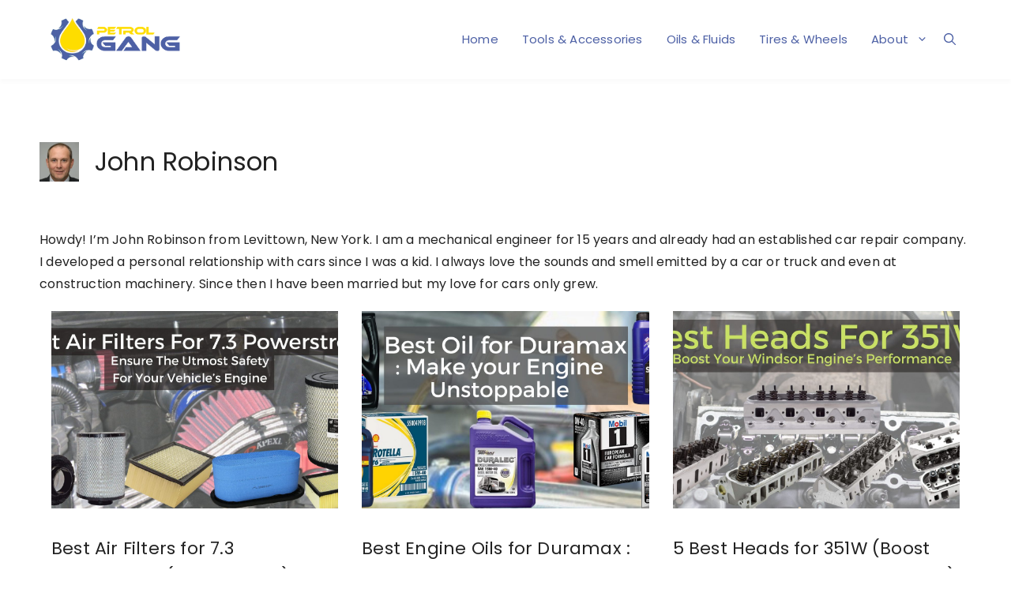

--- FILE ---
content_type: text/html; charset=UTF-8
request_url: https://petrolgang.com/author/john-robinson/page/9/
body_size: 26492
content:
<!DOCTYPE html>
<html lang="en-US">
<head>
	<meta charset="UTF-8">
	<title>John Robinson &#8211; Page 9 &#8211; Petrol Gang</title>
	<style>img:is([sizes="auto" i], [sizes^="auto," i]) { contain-intrinsic-size: 3000px 1500px }</style>
	<meta name="viewport" content="width=device-width, initial-scale=1"><link href='https://fonts.gstatic.com' crossorigin rel='preconnect' />
<link href='https://fonts.googleapis.com' crossorigin rel='preconnect' />
<meta property="og:title" content="John Robinson">
<script>
window._wpemojiSettings = {"baseUrl":"https:\/\/s.w.org\/images\/core\/emoji\/16.0.1\/72x72\/","ext":".png","svgUrl":"https:\/\/s.w.org\/images\/core\/emoji\/16.0.1\/svg\/","svgExt":".svg","source":{"concatemoji":"https:\/\/petrolgang.com\/wp-includes\/js\/wp-emoji-release.min.js?ver=6.8.3"}};
/*! This file is auto-generated */
!function(s,n){var o,i,e;function c(e){try{var t={supportTests:e,timestamp:(new Date).valueOf()};sessionStorage.setItem(o,JSON.stringify(t))}catch(e){}}function p(e,t,n){e.clearRect(0,0,e.canvas.width,e.canvas.height),e.fillText(t,0,0);var t=new Uint32Array(e.getImageData(0,0,e.canvas.width,e.canvas.height).data),a=(e.clearRect(0,0,e.canvas.width,e.canvas.height),e.fillText(n,0,0),new Uint32Array(e.getImageData(0,0,e.canvas.width,e.canvas.height).data));return t.every(function(e,t){return e===a[t]})}function u(e,t){e.clearRect(0,0,e.canvas.width,e.canvas.height),e.fillText(t,0,0);for(var n=e.getImageData(16,16,1,1),a=0;a<n.data.length;a++)if(0!==n.data[a])return!1;return!0}function f(e,t,n,a){switch(t){case"flag":return n(e,"\ud83c\udff3\ufe0f\u200d\u26a7\ufe0f","\ud83c\udff3\ufe0f\u200b\u26a7\ufe0f")?!1:!n(e,"\ud83c\udde8\ud83c\uddf6","\ud83c\udde8\u200b\ud83c\uddf6")&&!n(e,"\ud83c\udff4\udb40\udc67\udb40\udc62\udb40\udc65\udb40\udc6e\udb40\udc67\udb40\udc7f","\ud83c\udff4\u200b\udb40\udc67\u200b\udb40\udc62\u200b\udb40\udc65\u200b\udb40\udc6e\u200b\udb40\udc67\u200b\udb40\udc7f");case"emoji":return!a(e,"\ud83e\udedf")}return!1}function g(e,t,n,a){var r="undefined"!=typeof WorkerGlobalScope&&self instanceof WorkerGlobalScope?new OffscreenCanvas(300,150):s.createElement("canvas"),o=r.getContext("2d",{willReadFrequently:!0}),i=(o.textBaseline="top",o.font="600 32px Arial",{});return e.forEach(function(e){i[e]=t(o,e,n,a)}),i}function t(e){var t=s.createElement("script");t.src=e,t.defer=!0,s.head.appendChild(t)}"undefined"!=typeof Promise&&(o="wpEmojiSettingsSupports",i=["flag","emoji"],n.supports={everything:!0,everythingExceptFlag:!0},e=new Promise(function(e){s.addEventListener("DOMContentLoaded",e,{once:!0})}),new Promise(function(t){var n=function(){try{var e=JSON.parse(sessionStorage.getItem(o));if("object"==typeof e&&"number"==typeof e.timestamp&&(new Date).valueOf()<e.timestamp+604800&&"object"==typeof e.supportTests)return e.supportTests}catch(e){}return null}();if(!n){if("undefined"!=typeof Worker&&"undefined"!=typeof OffscreenCanvas&&"undefined"!=typeof URL&&URL.createObjectURL&&"undefined"!=typeof Blob)try{var e="postMessage("+g.toString()+"("+[JSON.stringify(i),f.toString(),p.toString(),u.toString()].join(",")+"));",a=new Blob([e],{type:"text/javascript"}),r=new Worker(URL.createObjectURL(a),{name:"wpTestEmojiSupports"});return void(r.onmessage=function(e){c(n=e.data),r.terminate(),t(n)})}catch(e){}c(n=g(i,f,p,u))}t(n)}).then(function(e){for(var t in e)n.supports[t]=e[t],n.supports.everything=n.supports.everything&&n.supports[t],"flag"!==t&&(n.supports.everythingExceptFlag=n.supports.everythingExceptFlag&&n.supports[t]);n.supports.everythingExceptFlag=n.supports.everythingExceptFlag&&!n.supports.flag,n.DOMReady=!1,n.readyCallback=function(){n.DOMReady=!0}}).then(function(){return e}).then(function(){var e;n.supports.everything||(n.readyCallback(),(e=n.source||{}).concatemoji?t(e.concatemoji):e.wpemoji&&e.twemoji&&(t(e.twemoji),t(e.wpemoji)))}))}((window,document),window._wpemojiSettings);
</script>
<style id='wp-emoji-styles-inline-css'>

	img.wp-smiley, img.emoji {
		display: inline !important;
		border: none !important;
		box-shadow: none !important;
		height: 1em !important;
		width: 1em !important;
		margin: 0 0.07em !important;
		vertical-align: -0.1em !important;
		background: none !important;
		padding: 0 !important;
	}
</style>
<link rel='stylesheet' id='wp-block-library-css' href='https://petrolgang.com/wp-includes/css/dist/block-library/style.min.css?ver=6.8.3' media='all' />
<style id='classic-theme-styles-inline-css'>
/*! This file is auto-generated */
.wp-block-button__link{color:#fff;background-color:#32373c;border-radius:9999px;box-shadow:none;text-decoration:none;padding:calc(.667em + 2px) calc(1.333em + 2px);font-size:1.125em}.wp-block-file__button{background:#32373c;color:#fff;text-decoration:none}
</style>
<style id='global-styles-inline-css'>
:root{--wp--preset--aspect-ratio--square: 1;--wp--preset--aspect-ratio--4-3: 4/3;--wp--preset--aspect-ratio--3-4: 3/4;--wp--preset--aspect-ratio--3-2: 3/2;--wp--preset--aspect-ratio--2-3: 2/3;--wp--preset--aspect-ratio--16-9: 16/9;--wp--preset--aspect-ratio--9-16: 9/16;--wp--preset--color--black: #000000;--wp--preset--color--cyan-bluish-gray: #abb8c3;--wp--preset--color--white: #ffffff;--wp--preset--color--pale-pink: #f78da7;--wp--preset--color--vivid-red: #cf2e2e;--wp--preset--color--luminous-vivid-orange: #ff6900;--wp--preset--color--luminous-vivid-amber: #fcb900;--wp--preset--color--light-green-cyan: #7bdcb5;--wp--preset--color--vivid-green-cyan: #00d084;--wp--preset--color--pale-cyan-blue: #8ed1fc;--wp--preset--color--vivid-cyan-blue: #0693e3;--wp--preset--color--vivid-purple: #9b51e0;--wp--preset--color--contrast: var(--contrast);--wp--preset--color--contrast-2: var(--contrast-2);--wp--preset--color--contrast-3: var(--contrast-3);--wp--preset--color--base: var(--base);--wp--preset--color--base-2: var(--base-2);--wp--preset--color--base-3: var(--base-3);--wp--preset--color--accent: var(--accent);--wp--preset--gradient--vivid-cyan-blue-to-vivid-purple: linear-gradient(135deg,rgba(6,147,227,1) 0%,rgb(155,81,224) 100%);--wp--preset--gradient--light-green-cyan-to-vivid-green-cyan: linear-gradient(135deg,rgb(122,220,180) 0%,rgb(0,208,130) 100%);--wp--preset--gradient--luminous-vivid-amber-to-luminous-vivid-orange: linear-gradient(135deg,rgba(252,185,0,1) 0%,rgba(255,105,0,1) 100%);--wp--preset--gradient--luminous-vivid-orange-to-vivid-red: linear-gradient(135deg,rgba(255,105,0,1) 0%,rgb(207,46,46) 100%);--wp--preset--gradient--very-light-gray-to-cyan-bluish-gray: linear-gradient(135deg,rgb(238,238,238) 0%,rgb(169,184,195) 100%);--wp--preset--gradient--cool-to-warm-spectrum: linear-gradient(135deg,rgb(74,234,220) 0%,rgb(151,120,209) 20%,rgb(207,42,186) 40%,rgb(238,44,130) 60%,rgb(251,105,98) 80%,rgb(254,248,76) 100%);--wp--preset--gradient--blush-light-purple: linear-gradient(135deg,rgb(255,206,236) 0%,rgb(152,150,240) 100%);--wp--preset--gradient--blush-bordeaux: linear-gradient(135deg,rgb(254,205,165) 0%,rgb(254,45,45) 50%,rgb(107,0,62) 100%);--wp--preset--gradient--luminous-dusk: linear-gradient(135deg,rgb(255,203,112) 0%,rgb(199,81,192) 50%,rgb(65,88,208) 100%);--wp--preset--gradient--pale-ocean: linear-gradient(135deg,rgb(255,245,203) 0%,rgb(182,227,212) 50%,rgb(51,167,181) 100%);--wp--preset--gradient--electric-grass: linear-gradient(135deg,rgb(202,248,128) 0%,rgb(113,206,126) 100%);--wp--preset--gradient--midnight: linear-gradient(135deg,rgb(2,3,129) 0%,rgb(40,116,252) 100%);--wp--preset--font-size--small: 13px;--wp--preset--font-size--medium: 20px;--wp--preset--font-size--large: 36px;--wp--preset--font-size--x-large: 42px;--wp--preset--spacing--20: 0.44rem;--wp--preset--spacing--30: 0.67rem;--wp--preset--spacing--40: 1rem;--wp--preset--spacing--50: 1.5rem;--wp--preset--spacing--60: 2.25rem;--wp--preset--spacing--70: 3.38rem;--wp--preset--spacing--80: 5.06rem;--wp--preset--shadow--natural: 6px 6px 9px rgba(0, 0, 0, 0.2);--wp--preset--shadow--deep: 12px 12px 50px rgba(0, 0, 0, 0.4);--wp--preset--shadow--sharp: 6px 6px 0px rgba(0, 0, 0, 0.2);--wp--preset--shadow--outlined: 6px 6px 0px -3px rgba(255, 255, 255, 1), 6px 6px rgba(0, 0, 0, 1);--wp--preset--shadow--crisp: 6px 6px 0px rgba(0, 0, 0, 1);}:where(.is-layout-flex){gap: 0.5em;}:where(.is-layout-grid){gap: 0.5em;}body .is-layout-flex{display: flex;}.is-layout-flex{flex-wrap: wrap;align-items: center;}.is-layout-flex > :is(*, div){margin: 0;}body .is-layout-grid{display: grid;}.is-layout-grid > :is(*, div){margin: 0;}:where(.wp-block-columns.is-layout-flex){gap: 2em;}:where(.wp-block-columns.is-layout-grid){gap: 2em;}:where(.wp-block-post-template.is-layout-flex){gap: 1.25em;}:where(.wp-block-post-template.is-layout-grid){gap: 1.25em;}.has-black-color{color: var(--wp--preset--color--black) !important;}.has-cyan-bluish-gray-color{color: var(--wp--preset--color--cyan-bluish-gray) !important;}.has-white-color{color: var(--wp--preset--color--white) !important;}.has-pale-pink-color{color: var(--wp--preset--color--pale-pink) !important;}.has-vivid-red-color{color: var(--wp--preset--color--vivid-red) !important;}.has-luminous-vivid-orange-color{color: var(--wp--preset--color--luminous-vivid-orange) !important;}.has-luminous-vivid-amber-color{color: var(--wp--preset--color--luminous-vivid-amber) !important;}.has-light-green-cyan-color{color: var(--wp--preset--color--light-green-cyan) !important;}.has-vivid-green-cyan-color{color: var(--wp--preset--color--vivid-green-cyan) !important;}.has-pale-cyan-blue-color{color: var(--wp--preset--color--pale-cyan-blue) !important;}.has-vivid-cyan-blue-color{color: var(--wp--preset--color--vivid-cyan-blue) !important;}.has-vivid-purple-color{color: var(--wp--preset--color--vivid-purple) !important;}.has-black-background-color{background-color: var(--wp--preset--color--black) !important;}.has-cyan-bluish-gray-background-color{background-color: var(--wp--preset--color--cyan-bluish-gray) !important;}.has-white-background-color{background-color: var(--wp--preset--color--white) !important;}.has-pale-pink-background-color{background-color: var(--wp--preset--color--pale-pink) !important;}.has-vivid-red-background-color{background-color: var(--wp--preset--color--vivid-red) !important;}.has-luminous-vivid-orange-background-color{background-color: var(--wp--preset--color--luminous-vivid-orange) !important;}.has-luminous-vivid-amber-background-color{background-color: var(--wp--preset--color--luminous-vivid-amber) !important;}.has-light-green-cyan-background-color{background-color: var(--wp--preset--color--light-green-cyan) !important;}.has-vivid-green-cyan-background-color{background-color: var(--wp--preset--color--vivid-green-cyan) !important;}.has-pale-cyan-blue-background-color{background-color: var(--wp--preset--color--pale-cyan-blue) !important;}.has-vivid-cyan-blue-background-color{background-color: var(--wp--preset--color--vivid-cyan-blue) !important;}.has-vivid-purple-background-color{background-color: var(--wp--preset--color--vivid-purple) !important;}.has-black-border-color{border-color: var(--wp--preset--color--black) !important;}.has-cyan-bluish-gray-border-color{border-color: var(--wp--preset--color--cyan-bluish-gray) !important;}.has-white-border-color{border-color: var(--wp--preset--color--white) !important;}.has-pale-pink-border-color{border-color: var(--wp--preset--color--pale-pink) !important;}.has-vivid-red-border-color{border-color: var(--wp--preset--color--vivid-red) !important;}.has-luminous-vivid-orange-border-color{border-color: var(--wp--preset--color--luminous-vivid-orange) !important;}.has-luminous-vivid-amber-border-color{border-color: var(--wp--preset--color--luminous-vivid-amber) !important;}.has-light-green-cyan-border-color{border-color: var(--wp--preset--color--light-green-cyan) !important;}.has-vivid-green-cyan-border-color{border-color: var(--wp--preset--color--vivid-green-cyan) !important;}.has-pale-cyan-blue-border-color{border-color: var(--wp--preset--color--pale-cyan-blue) !important;}.has-vivid-cyan-blue-border-color{border-color: var(--wp--preset--color--vivid-cyan-blue) !important;}.has-vivid-purple-border-color{border-color: var(--wp--preset--color--vivid-purple) !important;}.has-vivid-cyan-blue-to-vivid-purple-gradient-background{background: var(--wp--preset--gradient--vivid-cyan-blue-to-vivid-purple) !important;}.has-light-green-cyan-to-vivid-green-cyan-gradient-background{background: var(--wp--preset--gradient--light-green-cyan-to-vivid-green-cyan) !important;}.has-luminous-vivid-amber-to-luminous-vivid-orange-gradient-background{background: var(--wp--preset--gradient--luminous-vivid-amber-to-luminous-vivid-orange) !important;}.has-luminous-vivid-orange-to-vivid-red-gradient-background{background: var(--wp--preset--gradient--luminous-vivid-orange-to-vivid-red) !important;}.has-very-light-gray-to-cyan-bluish-gray-gradient-background{background: var(--wp--preset--gradient--very-light-gray-to-cyan-bluish-gray) !important;}.has-cool-to-warm-spectrum-gradient-background{background: var(--wp--preset--gradient--cool-to-warm-spectrum) !important;}.has-blush-light-purple-gradient-background{background: var(--wp--preset--gradient--blush-light-purple) !important;}.has-blush-bordeaux-gradient-background{background: var(--wp--preset--gradient--blush-bordeaux) !important;}.has-luminous-dusk-gradient-background{background: var(--wp--preset--gradient--luminous-dusk) !important;}.has-pale-ocean-gradient-background{background: var(--wp--preset--gradient--pale-ocean) !important;}.has-electric-grass-gradient-background{background: var(--wp--preset--gradient--electric-grass) !important;}.has-midnight-gradient-background{background: var(--wp--preset--gradient--midnight) !important;}.has-small-font-size{font-size: var(--wp--preset--font-size--small) !important;}.has-medium-font-size{font-size: var(--wp--preset--font-size--medium) !important;}.has-large-font-size{font-size: var(--wp--preset--font-size--large) !important;}.has-x-large-font-size{font-size: var(--wp--preset--font-size--x-large) !important;}
:where(.wp-block-post-template.is-layout-flex){gap: 1.25em;}:where(.wp-block-post-template.is-layout-grid){gap: 1.25em;}
:where(.wp-block-columns.is-layout-flex){gap: 2em;}:where(.wp-block-columns.is-layout-grid){gap: 2em;}
:root :where(.wp-block-pullquote){font-size: 1.5em;line-height: 1.6;}
</style>
<link rel='stylesheet' id='generate-widget-areas-css' href='https://petrolgang.com/wp-content/themes/generatepress/assets/css/components/widget-areas.min.css?ver=3.6.0' media='all' />
<link rel='stylesheet' id='generate-style-css' href='https://petrolgang.com/wp-content/themes/generatepress/assets/css/main.min.css?ver=3.6.0' media='all' />
<style id='generate-style-inline-css'>
body{background-color:var(--base-3);color:var(--contrast);}a{color:var(--accent);}a{text-decoration:underline;}.entry-title a, .site-branding a, a.button, .wp-block-button__link, .main-navigation a{text-decoration:none;}a:hover, a:focus, a:active{color:var(--contrast);}.grid-container{max-width:1320px;}.wp-block-group__inner-container{max-width:1320px;margin-left:auto;margin-right:auto;}@media (max-width: 1160px) and (min-width: 769px){.inside-header{display:flex;flex-direction:column;align-items:center;}.site-logo, .site-branding{margin-bottom:1.5em;}#site-navigation{margin:0 auto;}.header-widget{margin-top:1.5em;}}.site-header .header-image{width:200px;}:root{--contrast:#222222;--contrast-2:#575760;--contrast-3:#b2b2be;--base:#f0f0f0;--base-2:#f7f8f9;--base-3:#ffffff;--accent:#4d60a5;}:root .has-contrast-color{color:var(--contrast);}:root .has-contrast-background-color{background-color:var(--contrast);}:root .has-contrast-2-color{color:var(--contrast-2);}:root .has-contrast-2-background-color{background-color:var(--contrast-2);}:root .has-contrast-3-color{color:var(--contrast-3);}:root .has-contrast-3-background-color{background-color:var(--contrast-3);}:root .has-base-color{color:var(--base);}:root .has-base-background-color{background-color:var(--base);}:root .has-base-2-color{color:var(--base-2);}:root .has-base-2-background-color{background-color:var(--base-2);}:root .has-base-3-color{color:var(--base-3);}:root .has-base-3-background-color{background-color:var(--base-3);}:root .has-accent-color{color:var(--accent);}:root .has-accent-background-color{background-color:var(--accent);}.gp-modal:not(.gp-modal--open):not(.gp-modal--transition){display:none;}.gp-modal--transition:not(.gp-modal--open){pointer-events:none;}.gp-modal-overlay:not(.gp-modal-overlay--open):not(.gp-modal--transition){display:none;}.gp-modal__overlay{display:none;position:fixed;top:0;left:0;right:0;bottom:0;background:rgba(0,0,0,0.2);display:flex;justify-content:center;align-items:center;z-index:10000;backdrop-filter:blur(3px);transition:opacity 500ms ease;opacity:0;}.gp-modal--open:not(.gp-modal--transition) .gp-modal__overlay{opacity:1;}.gp-modal__container{max-width:100%;max-height:100vh;transform:scale(0.9);transition:transform 500ms ease;padding:0 10px;}.gp-modal--open:not(.gp-modal--transition) .gp-modal__container{transform:scale(1);}.search-modal-fields{display:flex;}.gp-search-modal .gp-modal__overlay{align-items:flex-start;padding-top:25vh;background:var(--gp-search-modal-overlay-bg-color);}.search-modal-form{width:500px;max-width:100%;background-color:var(--gp-search-modal-bg-color);color:var(--gp-search-modal-text-color);}.search-modal-form .search-field, .search-modal-form .search-field:focus{width:100%;height:60px;background-color:transparent;border:0;appearance:none;color:currentColor;}.search-modal-fields button, .search-modal-fields button:active, .search-modal-fields button:focus, .search-modal-fields button:hover{background-color:transparent;border:0;color:currentColor;width:60px;}body, button, input, select, textarea{font-family:Poppins, sans-serif;font-size:16px;letter-spacing:0.2px;}body{line-height:1.8;}@media (max-width: 1024px){body, button, input, select, textarea{font-size:15px;}}@media (max-width:768px){body, button, input, select, textarea{font-size:14px;}}.main-title{font-weight:500;text-transform:uppercase;font-size:24px;}@media (max-width: 1024px){.main-title{font-size:20px;}}@media (max-width:768px){.main-title{font-size:16px;}}button:not(.menu-toggle),html input[type="button"],input[type="reset"],input[type="submit"],.button,.wp-block-button .wp-block-button__link{font-size:14px;}.page-title{font-size:32px;}@media (max-width: 1024px){.page-title{font-size:25px;}}@media (max-width:768px){.page-title{font-size:20px;}}h1.entry-title{font-size:34px;line-height:1.6em;}@media (max-width: 1024px){h1.entry-title{font-size:26px;}}@media (max-width:768px){h1.entry-title{font-size:22px;}}.main-navigation a, .main-navigation .menu-toggle, .main-navigation .menu-bar-items{font-weight:400;text-transform:capitalize;}.top-bar{background-color:#636363;color:#ffffff;}.top-bar a{color:#ffffff;}.top-bar a:hover{color:#303030;}.site-header{background-color:var(--base-3);color:var(--accent);}.site-header a{color:var(--accent);}.site-header a:hover{color:#ffdd00;}.main-title a,.main-title a:hover{color:var(--accent);}.site-description{color:var(--accent);}.main-navigation,.main-navigation ul ul{background-color:rgba(255,255,255,0);}.main-navigation .main-nav ul li a, .main-navigation .menu-toggle, .main-navigation .menu-bar-items{color:var(--accent);}.main-navigation .main-nav ul li:not([class*="current-menu-"]):hover > a, .main-navigation .main-nav ul li:not([class*="current-menu-"]):focus > a, .main-navigation .main-nav ul li.sfHover:not([class*="current-menu-"]) > a, .main-navigation .menu-bar-item:hover > a, .main-navigation .menu-bar-item.sfHover > a{color:#f7d70c;}button.menu-toggle:hover,button.menu-toggle:focus{color:var(--accent);}.main-navigation .main-nav ul li[class*="current-menu-"] > a{color:#f7d70c;}.navigation-search input[type="search"],.navigation-search input[type="search"]:active, .navigation-search input[type="search"]:focus, .main-navigation .main-nav ul li.search-item.active > a, .main-navigation .menu-bar-items .search-item.active > a{color:#f7d70c;}.main-navigation ul ul{background-color:var(--base-3);}.main-navigation .main-nav ul ul li a{color:var(--accent);}.main-navigation .main-nav ul ul li:not([class*="current-menu-"]):hover > a,.main-navigation .main-nav ul ul li:not([class*="current-menu-"]):focus > a, .main-navigation .main-nav ul ul li.sfHover:not([class*="current-menu-"]) > a{color:#f7d70c;}.main-navigation .main-nav ul ul li[class*="current-menu-"] > a{color:#f7d70c;}.separate-containers .inside-article, .separate-containers .comments-area, .separate-containers .page-header, .one-container .container, .separate-containers .paging-navigation, .inside-page-header{background-color:var(--base-3);}.entry-title a{color:var(--contrast);}.entry-title a:hover{color:var(--contrast-2);}.entry-meta{color:var(--contrast-2);}.sidebar .widget{background-color:var(--base-3);}.footer-widgets{background-color:var(--base-3);}.site-info{background-color:var(--base-3);}input[type="text"],input[type="email"],input[type="url"],input[type="password"],input[type="search"],input[type="tel"],input[type="number"],textarea,select{color:var(--contrast);background-color:var(--base-2);border-color:var(--base);}input[type="text"]:focus,input[type="email"]:focus,input[type="url"]:focus,input[type="password"]:focus,input[type="search"]:focus,input[type="tel"]:focus,input[type="number"]:focus,textarea:focus,select:focus{color:var(--contrast);background-color:var(--base-2);border-color:var(--contrast-3);}button,html input[type="button"],input[type="reset"],input[type="submit"],a.button,a.wp-block-button__link:not(.has-background){color:#ffffff;background-color:var(--accent);}button:hover,html input[type="button"]:hover,input[type="reset"]:hover,input[type="submit"]:hover,a.button:hover,button:focus,html input[type="button"]:focus,input[type="reset"]:focus,input[type="submit"]:focus,a.button:focus,a.wp-block-button__link:not(.has-background):active,a.wp-block-button__link:not(.has-background):focus,a.wp-block-button__link:not(.has-background):hover{color:#ffffff;background-color:#f7d70c;}a.generate-back-to-top{background-color:rgba( 0,0,0,0.4 );color:#ffffff;}a.generate-back-to-top:hover,a.generate-back-to-top:focus{background-color:rgba( 0,0,0,0.6 );color:#ffffff;}:root{--gp-search-modal-bg-color:var(--base-3);--gp-search-modal-text-color:var(--contrast);--gp-search-modal-overlay-bg-color:rgba(0,0,0,0.2);}@media (max-width:768px){.main-navigation .menu-bar-item:hover > a, .main-navigation .menu-bar-item.sfHover > a{background:none;color:var(--accent);}}.nav-below-header .main-navigation .inside-navigation.grid-container, .nav-above-header .main-navigation .inside-navigation.grid-container{padding:0px 20px 0px 20px;}.site-main .wp-block-group__inner-container{padding:40px;}.separate-containers .paging-navigation{padding-top:20px;padding-bottom:20px;}.entry-content .alignwide, body:not(.no-sidebar) .entry-content .alignfull{margin-left:-40px;width:calc(100% + 80px);max-width:calc(100% + 80px);}.rtl .menu-item-has-children .dropdown-menu-toggle{padding-left:20px;}.rtl .main-navigation .main-nav ul li.menu-item-has-children > a{padding-right:20px;}@media (max-width:768px){.separate-containers .inside-article, .separate-containers .comments-area, .separate-containers .page-header, .separate-containers .paging-navigation, .one-container .site-content, .inside-page-header{padding:30px;}.site-main .wp-block-group__inner-container{padding:30px;}.inside-top-bar{padding-right:30px;padding-left:30px;}.inside-header{padding-right:30px;padding-left:30px;}.widget-area .widget{padding-top:30px;padding-right:30px;padding-bottom:30px;padding-left:30px;}.footer-widgets-container{padding-top:30px;padding-right:30px;padding-bottom:30px;padding-left:30px;}.inside-site-info{padding-right:30px;padding-left:30px;}.entry-content .alignwide, body:not(.no-sidebar) .entry-content .alignfull{margin-left:-30px;width:calc(100% + 60px);max-width:calc(100% + 60px);}.one-container .site-main .paging-navigation{margin-bottom:20px;}}/* End cached CSS */.is-right-sidebar{width:30%;}.is-left-sidebar{width:30%;}.site-content .content-area{width:100%;}@media (max-width:768px){.main-navigation .menu-toggle,.sidebar-nav-mobile:not(#sticky-placeholder){display:block;}.main-navigation ul,.gen-sidebar-nav,.main-navigation:not(.slideout-navigation):not(.toggled) .main-nav > ul,.has-inline-mobile-toggle #site-navigation .inside-navigation > *:not(.navigation-search):not(.main-nav){display:none;}.nav-align-right .inside-navigation,.nav-align-center .inside-navigation{justify-content:space-between;}.has-inline-mobile-toggle .mobile-menu-control-wrapper{display:flex;flex-wrap:wrap;}.has-inline-mobile-toggle .inside-header{flex-direction:row;text-align:left;flex-wrap:wrap;}.has-inline-mobile-toggle .header-widget,.has-inline-mobile-toggle #site-navigation{flex-basis:100%;}.nav-float-left .has-inline-mobile-toggle #site-navigation{order:10;}}
.dynamic-author-image-rounded{border-radius:100%;}.dynamic-featured-image, .dynamic-author-image{vertical-align:middle;}.one-container.blog .dynamic-content-template:not(:last-child), .one-container.archive .dynamic-content-template:not(:last-child){padding-bottom:0px;}.dynamic-entry-excerpt > p:last-child{margin-bottom:0px;}
</style>
<link rel='stylesheet' id='generate-child-css' href='https://petrolgang.com/wp-content/themes/generatepress_child/style.css?ver=1685365888' media='all' />
<link rel='stylesheet' id='generate-google-fonts-css' href='https://fonts.googleapis.com/css?family=Poppins%3A100%2C100italic%2C200%2C200italic%2C300%2C300italic%2Cregular%2Citalic%2C500%2C500italic%2C600%2C600italic%2C700%2C700italic%2C800%2C800italic%2C900%2C900italic&#038;display=auto&#038;ver=3.6.0' media='all' />
<link rel='stylesheet' id='aawp-styles-css' href='https://petrolgang.com/wp-content/plugins/aawp/public/assets/css/styles.min.css?ver=3.14.3' media='all' />
<style id='kadence-blocks-global-variables-inline-css'>
:root {--global-kb-font-size-sm:clamp(0.8rem, 0.73rem + 0.217vw, 0.9rem);--global-kb-font-size-md:clamp(1.1rem, 0.995rem + 0.326vw, 1.25rem);--global-kb-font-size-lg:clamp(1.75rem, 1.576rem + 0.543vw, 2rem);--global-kb-font-size-xl:clamp(2.25rem, 1.728rem + 1.63vw, 3rem);--global-kb-font-size-xxl:clamp(2.5rem, 1.456rem + 3.26vw, 4rem);--global-kb-font-size-xxxl:clamp(2.75rem, 0.489rem + 7.065vw, 6rem);}:root {--global-palette1: #3182CE;--global-palette2: #2B6CB0;--global-palette3: #1A202C;--global-palette4: #2D3748;--global-palette5: #4A5568;--global-palette6: #718096;--global-palette7: #EDF2F7;--global-palette8: #F7FAFC;--global-palette9: #ffffff;}
</style>
<script src="https://petrolgang.com/wp-includes/js/jquery/jquery.min.js?ver=3.7.1" id="jquery-core-js"></script>
<script src="https://petrolgang.com/wp-includes/js/jquery/jquery-migrate.min.js?ver=3.4.1" id="jquery-migrate-js"></script>
<link rel="https://api.w.org/" href="https://petrolgang.com/wp-json/" /><link rel="alternate" title="JSON" type="application/json" href="https://petrolgang.com/wp-json/wp/v2/users/10" /><style type="text/css">.aawp .aawp-tb__row--highlight{background-color:#256aaf;}.aawp .aawp-tb__row--highlight{color:#fff;}.aawp .aawp-tb__row--highlight a{color:#fff;}</style>
<link rel='stylesheet' id='6067-css' href='//petrolgang.com/wp-content/uploads/custom-css-js/6067.css?v=6758' media='all' />
<link rel="icon" href="https://petrolgang.com/wp-content/uploads/2021/05/cropped-FAVICON-32x32.png" sizes="32x32" />
<link rel="icon" href="https://petrolgang.com/wp-content/uploads/2021/05/cropped-FAVICON-192x192.png" sizes="192x192" />
<link rel="apple-touch-icon" href="https://petrolgang.com/wp-content/uploads/2021/05/cropped-FAVICON-180x180.png" />
<meta name="msapplication-TileImage" content="https://petrolgang.com/wp-content/uploads/2021/05/cropped-FAVICON-270x270.png" />

  <script src="//geniuslinkcdn.com/snippet.min.js" defer></script>
  <script type="text/javascript">
    jQuery(document).ready(function( $ ) {
	  var ale_on_click_checkbox_is_checked="1";
	  if(typeof Georiot !== "undefined")
	  {
		if(ale_on_click_checkbox_is_checked) {
			Georiot.amazon.addOnClickRedirect(4632, true);
		}
		else {
			Georiot.amazon.convertToGeoRiotLinks(4632, true);
		};
	  };
    });
  </script>
</head>

<body data-rsssl=1 class="archive paged author author-john-robinson author-10 wp-custom-logo wp-embed-responsive paged-9 author-paged-9 wp-theme-generatepress wp-child-theme-generatepress_child aawp-custom no-sidebar nav-float-right one-container header-aligned-left dropdown-hover" itemtype="https://schema.org/Blog" itemscope>
	<a class="screen-reader-text skip-link" href="#content" title="Skip to content">Skip to content</a>		<header class="site-header has-inline-mobile-toggle" id="masthead" aria-label="Site"  itemtype="https://schema.org/WPHeader" itemscope>
			<div class="inside-header grid-container">
				<div class="site-logo">
					<a href="https://petrolgang.com/" rel="home">
						<img  class="header-image is-logo-image" alt="Petrol Gang" src="https://petrolgang.com/wp-content/uploads/2021/05/LOGO.png" width="2196" height="732" />
					</a>
				</div>	<nav class="main-navigation mobile-menu-control-wrapper" id="mobile-menu-control-wrapper" aria-label="Mobile Toggle">
		<div class="menu-bar-items">	<span class="menu-bar-item">
		<a href="#" role="button" aria-label="Open search" aria-haspopup="dialog" aria-controls="gp-search" data-gpmodal-trigger="gp-search"><span class="gp-icon icon-search"><svg viewBox="0 0 512 512" aria-hidden="true" xmlns="http://www.w3.org/2000/svg" width="1em" height="1em"><path fill-rule="evenodd" clip-rule="evenodd" d="M208 48c-88.366 0-160 71.634-160 160s71.634 160 160 160 160-71.634 160-160S296.366 48 208 48zM0 208C0 93.125 93.125 0 208 0s208 93.125 208 208c0 48.741-16.765 93.566-44.843 129.024l133.826 134.018c9.366 9.379 9.355 24.575-.025 33.941-9.379 9.366-24.575 9.355-33.941-.025L337.238 370.987C301.747 399.167 256.839 416 208 416 93.125 416 0 322.875 0 208z" /></svg><svg viewBox="0 0 512 512" aria-hidden="true" xmlns="http://www.w3.org/2000/svg" width="1em" height="1em"><path d="M71.029 71.029c9.373-9.372 24.569-9.372 33.942 0L256 222.059l151.029-151.03c9.373-9.372 24.569-9.372 33.942 0 9.372 9.373 9.372 24.569 0 33.942L289.941 256l151.03 151.029c9.372 9.373 9.372 24.569 0 33.942-9.373 9.372-24.569 9.372-33.942 0L256 289.941l-151.029 151.03c-9.373 9.372-24.569 9.372-33.942 0-9.372-9.373-9.372-24.569 0-33.942L222.059 256 71.029 104.971c-9.372-9.373-9.372-24.569 0-33.942z" /></svg></span></a>
	</span>
	</div>		<button data-nav="site-navigation" class="menu-toggle" aria-controls="primary-menu" aria-expanded="false">
			<span class="gp-icon icon-menu-bars"><svg viewBox="0 0 512 512" aria-hidden="true" xmlns="http://www.w3.org/2000/svg" width="1em" height="1em"><path d="M0 96c0-13.255 10.745-24 24-24h464c13.255 0 24 10.745 24 24s-10.745 24-24 24H24c-13.255 0-24-10.745-24-24zm0 160c0-13.255 10.745-24 24-24h464c13.255 0 24 10.745 24 24s-10.745 24-24 24H24c-13.255 0-24-10.745-24-24zm0 160c0-13.255 10.745-24 24-24h464c13.255 0 24 10.745 24 24s-10.745 24-24 24H24c-13.255 0-24-10.745-24-24z" /></svg><svg viewBox="0 0 512 512" aria-hidden="true" xmlns="http://www.w3.org/2000/svg" width="1em" height="1em"><path d="M71.029 71.029c9.373-9.372 24.569-9.372 33.942 0L256 222.059l151.029-151.03c9.373-9.372 24.569-9.372 33.942 0 9.372 9.373 9.372 24.569 0 33.942L289.941 256l151.03 151.029c9.372 9.373 9.372 24.569 0 33.942-9.373 9.372-24.569 9.372-33.942 0L256 289.941l-151.029 151.03c-9.373 9.372-24.569 9.372-33.942 0-9.372-9.373-9.372-24.569 0-33.942L222.059 256 71.029 104.971c-9.372-9.373-9.372-24.569 0-33.942z" /></svg></span><span class="screen-reader-text">Menu</span>		</button>
	</nav>
			<nav class="main-navigation has-menu-bar-items sub-menu-left" id="site-navigation" aria-label="Primary"  itemtype="https://schema.org/SiteNavigationElement" itemscope>
			<div class="inside-navigation grid-container">
								<button class="menu-toggle" aria-controls="primary-menu" aria-expanded="false">
					<span class="gp-icon icon-menu-bars"><svg viewBox="0 0 512 512" aria-hidden="true" xmlns="http://www.w3.org/2000/svg" width="1em" height="1em"><path d="M0 96c0-13.255 10.745-24 24-24h464c13.255 0 24 10.745 24 24s-10.745 24-24 24H24c-13.255 0-24-10.745-24-24zm0 160c0-13.255 10.745-24 24-24h464c13.255 0 24 10.745 24 24s-10.745 24-24 24H24c-13.255 0-24-10.745-24-24zm0 160c0-13.255 10.745-24 24-24h464c13.255 0 24 10.745 24 24s-10.745 24-24 24H24c-13.255 0-24-10.745-24-24z" /></svg><svg viewBox="0 0 512 512" aria-hidden="true" xmlns="http://www.w3.org/2000/svg" width="1em" height="1em"><path d="M71.029 71.029c9.373-9.372 24.569-9.372 33.942 0L256 222.059l151.029-151.03c9.373-9.372 24.569-9.372 33.942 0 9.372 9.373 9.372 24.569 0 33.942L289.941 256l151.03 151.029c9.372 9.373 9.372 24.569 0 33.942-9.373 9.372-24.569 9.372-33.942 0L256 289.941l-151.029 151.03c-9.373 9.372-24.569 9.372-33.942 0-9.372-9.373-9.372-24.569 0-33.942L222.059 256 71.029 104.971c-9.372-9.373-9.372-24.569 0-33.942z" /></svg></span><span class="mobile-menu">Menu</span>				</button>
				<div id="primary-menu" class="main-nav"><ul id="menu-primary" class=" menu sf-menu"><li id="menu-item-2298" class="menu-item menu-item-type-custom menu-item-object-custom menu-item-home menu-item-2298"><a href="https://petrolgang.com/">Home</a></li>
<li id="menu-item-1382" class="menu-item menu-item-type-taxonomy menu-item-object-category menu-item-1382"><a href="https://petrolgang.com/category/tools-accessories/">Tools &amp; Accessories</a></li>
<li id="menu-item-1379" class="menu-item menu-item-type-taxonomy menu-item-object-category menu-item-1379"><a href="https://petrolgang.com/category/oils-fluids/">Oils &amp; Fluids</a></li>
<li id="menu-item-1381" class="menu-item menu-item-type-taxonomy menu-item-object-category menu-item-1381"><a href="https://petrolgang.com/category/tires-wheels/">Tires &amp; Wheels</a></li>
<li id="menu-item-6317" class="menu-item menu-item-type-post_type menu-item-object-page menu-item-has-children menu-item-6317"><a href="https://petrolgang.com/about/">About<span role="presentation" class="dropdown-menu-toggle"><span class="gp-icon icon-arrow"><svg viewBox="0 0 330 512" aria-hidden="true" xmlns="http://www.w3.org/2000/svg" width="1em" height="1em"><path d="M305.913 197.085c0 2.266-1.133 4.815-2.833 6.514L171.087 335.593c-1.7 1.7-4.249 2.832-6.515 2.832s-4.815-1.133-6.515-2.832L26.064 203.599c-1.7-1.7-2.832-4.248-2.832-6.514s1.132-4.816 2.832-6.515l14.162-14.163c1.7-1.699 3.966-2.832 6.515-2.832 2.266 0 4.815 1.133 6.515 2.832l111.316 111.317 111.316-111.317c1.7-1.699 4.249-2.832 6.515-2.832s4.815 1.133 6.515 2.832l14.162 14.163c1.7 1.7 2.833 4.249 2.833 6.515z" /></svg></span></span></a>
<ul class="sub-menu">
	<li id="menu-item-6315" class="menu-item menu-item-type-post_type menu-item-object-page menu-item-6315"><a href="https://petrolgang.com/industry-accreditations/">Industry Accreditations</a></li>
	<li id="menu-item-6316" class="menu-item menu-item-type-post_type menu-item-object-page menu-item-6316"><a href="https://petrolgang.com/careers/">Careers</a></li>
	<li id="menu-item-6314" class="menu-item menu-item-type-post_type menu-item-object-page menu-item-6314"><a href="https://petrolgang.com/meet-the-team/">Meet The Team</a></li>
	<li id="menu-item-6318" class="menu-item menu-item-type-post_type menu-item-object-page menu-item-6318"><a href="https://petrolgang.com/contact/">Contact</a></li>
</ul>
</li>
</ul></div><div class="menu-bar-items">	<span class="menu-bar-item">
		<a href="#" role="button" aria-label="Open search" aria-haspopup="dialog" aria-controls="gp-search" data-gpmodal-trigger="gp-search"><span class="gp-icon icon-search"><svg viewBox="0 0 512 512" aria-hidden="true" xmlns="http://www.w3.org/2000/svg" width="1em" height="1em"><path fill-rule="evenodd" clip-rule="evenodd" d="M208 48c-88.366 0-160 71.634-160 160s71.634 160 160 160 160-71.634 160-160S296.366 48 208 48zM0 208C0 93.125 93.125 0 208 0s208 93.125 208 208c0 48.741-16.765 93.566-44.843 129.024l133.826 134.018c9.366 9.379 9.355 24.575-.025 33.941-9.379 9.366-24.575 9.355-33.941-.025L337.238 370.987C301.747 399.167 256.839 416 208 416 93.125 416 0 322.875 0 208z" /></svg><svg viewBox="0 0 512 512" aria-hidden="true" xmlns="http://www.w3.org/2000/svg" width="1em" height="1em"><path d="M71.029 71.029c9.373-9.372 24.569-9.372 33.942 0L256 222.059l151.029-151.03c9.373-9.372 24.569-9.372 33.942 0 9.372 9.373 9.372 24.569 0 33.942L289.941 256l151.03 151.029c9.372 9.373 9.372 24.569 0 33.942-9.373 9.372-24.569 9.372-33.942 0L256 289.941l-151.029 151.03c-9.373 9.372-24.569 9.372-33.942 0-9.372-9.373-9.372-24.569 0-33.942L222.059 256 71.029 104.971c-9.372-9.373-9.372-24.569 0-33.942z" /></svg></span></a>
	</span>
	</div>			</div>
		</nav>
					</div>
		</header>
		
	<div class="site grid-container container hfeed" id="page">
				<div class="site-content" id="content">
			
	<div class="content-area" id="primary">
		<main class="site-main" id="main">
					<header class="page-header" aria-label="Page">
			
			<h1 class="page-title">
				<img src="https://petrolgang.com/wp-content/uploads/2023/06/John-Robinson-150x150.webp" width="50" height="50" srcset="https://petrolgang.com/wp-content/uploads/2023/06/John-Robinson-150x150.webp 2x" alt="John Robinson" class="avatar avatar-50 wp-user-avatar wp-user-avatar-50 alignnone photo" /><span class="vcard">John Robinson</span>			</h1>

			<div class="author-info">Howdy! I’m John Robinson from Levittown, New York. I am a mechanical engineer for 15 years and already had an established car repair company. I developed a personal relationship with cars since I was a kid. I always love the sounds and smell emitted by a car or truck and even at construction machinery. Since then I have been married but my love for cars only grew.</div>		</header>
		<article id="post-1965" class="post-1965 post type-post status-publish format-standard has-post-thumbnail hentry category-tools-accessories" itemtype="https://schema.org/CreativeWork" itemscope>
	<div class="inside-article">
					<header class="entry-header">
				<h2 class="entry-title" itemprop="headline"><a href="https://petrolgang.com/best-air-filters-for-7-3-powerstroke/" rel="bookmark">Best Air Filters for 7.3 Powerstroke (2024 Review)</a></h2>		<div class="entry-meta">
			<span class="posted-on"><time class="updated" datetime="2024-02-02T07:37:15+00:00" itemprop="dateModified">February 2, 2024</time><time class="entry-date published" datetime="2021-02-22T15:28:31+00:00" itemprop="datePublished">February 22, 2021</time></span> <span class="byline">by <span class="author vcard" itemprop="author" itemtype="https://schema.org/Person" itemscope><a class="url fn n" href="/author/" title="View all posts by John Robinson" rel="author" itemprop="url"><span class="author-name" itemprop="name">John Robinson</span></a></span></span> 		</div>
					</header>
			<div class="post-image">
						
						<a href="https://petrolgang.com/best-air-filters-for-7-3-powerstroke/">
							<img width="2560" height="1280" src="https://petrolgang.com/wp-content/uploads/2021/02/Best-Air-Filters-For-7.3-Powerstroke-scaled.jpg" class="attachment-full size-full wp-post-image" alt="Best Air Filters For 7.3 Powerstroke" itemprop="image" decoding="async" fetchpriority="high" srcset="https://petrolgang.com/wp-content/uploads/2021/02/Best-Air-Filters-For-7.3-Powerstroke-scaled.jpg 2560w, https://petrolgang.com/wp-content/uploads/2021/02/Best-Air-Filters-For-7.3-Powerstroke-300x150.jpg 300w, https://petrolgang.com/wp-content/uploads/2021/02/Best-Air-Filters-For-7.3-Powerstroke-1024x512.jpg 1024w, https://petrolgang.com/wp-content/uploads/2021/02/Best-Air-Filters-For-7.3-Powerstroke-768x384.jpg 768w, https://petrolgang.com/wp-content/uploads/2021/02/Best-Air-Filters-For-7.3-Powerstroke-1536x768.jpg 1536w, https://petrolgang.com/wp-content/uploads/2021/02/Best-Air-Filters-For-7.3-Powerstroke-2048x1024.jpg 2048w" sizes="(max-width: 2560px) 100vw, 2560px" />
						</a>
					</div>
			<div class="entry-summary" itemprop="text">
				<p>Good quality air filters are essential to ensure the safety of your vehicle&#x2019;s engine. The quality of your air filter, the frequency of change, and the type of air purifier &#8230; <a title="Best Air Filters for 7.3 Powerstroke (2024 Review)" class="read-more" href="https://petrolgang.com/best-air-filters-for-7-3-powerstroke/" aria-label="Read more about Best Air Filters for 7.3 Powerstroke (2024 Review)">Read more</a></p>
			</div>

				<footer class="entry-meta" aria-label="Entry meta">
			<span class="cat-links"><span class="gp-icon icon-categories"><svg viewBox="0 0 512 512" aria-hidden="true" xmlns="http://www.w3.org/2000/svg" width="1em" height="1em"><path d="M0 112c0-26.51 21.49-48 48-48h110.014a48 48 0 0143.592 27.907l12.349 26.791A16 16 0 00228.486 128H464c26.51 0 48 21.49 48 48v224c0 26.51-21.49 48-48 48H48c-26.51 0-48-21.49-48-48V112z" /></svg></span><span class="screen-reader-text">Categories </span><a href="https://petrolgang.com/category/tools-accessories/" rel="category tag">Tools &amp; Accessories</a></span> 		</footer>
			</div>
</article>
<article id="post-1970" class="post-1970 post type-post status-publish format-standard has-post-thumbnail hentry category-oils-fluids" itemtype="https://schema.org/CreativeWork" itemscope>
	<div class="inside-article">
					<header class="entry-header">
				<h2 class="entry-title" itemprop="headline"><a href="https://petrolgang.com/best-engine-oil-for-duramax/" rel="bookmark">Best Engine Oils for Duramax : Make your engine unstoppable </a></h2>		<div class="entry-meta">
			<span class="posted-on"><time class="updated" datetime="2024-02-01T07:00:27+00:00" itemprop="dateModified">February 1, 2024</time><time class="entry-date published" datetime="2021-02-21T15:27:39+00:00" itemprop="datePublished">February 21, 2021</time></span> <span class="byline">by <span class="author vcard" itemprop="author" itemtype="https://schema.org/Person" itemscope><a class="url fn n" href="/author/" title="View all posts by John Robinson" rel="author" itemprop="url"><span class="author-name" itemprop="name">John Robinson</span></a></span></span> 		</div>
					</header>
			<div class="post-image">
						
						<a href="https://petrolgang.com/best-engine-oil-for-duramax/">
							<img width="2560" height="1280" src="https://petrolgang.com/wp-content/uploads/2021/02/Best-Oil-for-Duramax-1-scaled.jpg" class="attachment-full size-full wp-post-image" alt="Best Oil for Duramax" itemprop="image" decoding="async" srcset="https://petrolgang.com/wp-content/uploads/2021/02/Best-Oil-for-Duramax-1-scaled.jpg 2560w, https://petrolgang.com/wp-content/uploads/2021/02/Best-Oil-for-Duramax-1-300x150.jpg 300w, https://petrolgang.com/wp-content/uploads/2021/02/Best-Oil-for-Duramax-1-1024x512.jpg 1024w, https://petrolgang.com/wp-content/uploads/2021/02/Best-Oil-for-Duramax-1-768x384.jpg 768w, https://petrolgang.com/wp-content/uploads/2021/02/Best-Oil-for-Duramax-1-1536x768.jpg 1536w, https://petrolgang.com/wp-content/uploads/2021/02/Best-Oil-for-Duramax-1-2048x1024.jpg 2048w" sizes="(max-width: 2560px) 100vw, 2560px" />
						</a>
					</div>
			<div class="entry-summary" itemprop="text">
				<p>The superbly powerful Duramax diesel engine is well-known for delivering relentless performance. Such inexplicable torque and horsepower production need unforgiving strength and a dedicated design. But no matter how tough &#8230; <a title="Best Engine Oils for Duramax : Make your engine unstoppable " class="read-more" href="https://petrolgang.com/best-engine-oil-for-duramax/" aria-label="Read more about Best Engine Oils for Duramax : Make your engine unstoppable ">Read more</a></p>
			</div>

				<footer class="entry-meta" aria-label="Entry meta">
			<span class="cat-links"><span class="gp-icon icon-categories"><svg viewBox="0 0 512 512" aria-hidden="true" xmlns="http://www.w3.org/2000/svg" width="1em" height="1em"><path d="M0 112c0-26.51 21.49-48 48-48h110.014a48 48 0 0143.592 27.907l12.349 26.791A16 16 0 00228.486 128H464c26.51 0 48 21.49 48 48v224c0 26.51-21.49 48-48 48H48c-26.51 0-48-21.49-48-48V112z" /></svg></span><span class="screen-reader-text">Categories </span><a href="https://petrolgang.com/category/oils-fluids/" rel="category tag">Oils &amp; Fluids</a></span> 		</footer>
			</div>
</article>
<article id="post-1975" class="post-1975 post type-post status-publish format-standard has-post-thumbnail hentry category-tools-accessories" itemtype="https://schema.org/CreativeWork" itemscope>
	<div class="inside-article">
					<header class="entry-header">
				<h2 class="entry-title" itemprop="headline"><a href="https://petrolgang.com/best-heads-for-351w/" rel="bookmark">5 Best Heads for 351W (Boost Windsor Engine’s Performance)</a></h2>		<div class="entry-meta">
			<span class="posted-on"><time class="updated" datetime="2022-09-06T09:12:51+00:00" itemprop="dateModified">September 6, 2022</time><time class="entry-date published" datetime="2021-02-19T15:20:18+00:00" itemprop="datePublished">February 19, 2021</time></span> <span class="byline">by <span class="author vcard" itemprop="author" itemtype="https://schema.org/Person" itemscope><a class="url fn n" href="/author/" title="View all posts by John Robinson" rel="author" itemprop="url"><span class="author-name" itemprop="name">John Robinson</span></a></span></span> 		</div>
					</header>
			<div class="post-image">
						
						<a href="https://petrolgang.com/best-heads-for-351w/">
							<img width="2560" height="1280" src="https://petrolgang.com/wp-content/uploads/2021/02/Best-Heads-for-351W-1-scaled.jpg" class="attachment-full size-full wp-post-image" alt="Best Heads for 351W" itemprop="image" decoding="async" loading="lazy" srcset="https://petrolgang.com/wp-content/uploads/2021/02/Best-Heads-for-351W-1-scaled.jpg 2560w, https://petrolgang.com/wp-content/uploads/2021/02/Best-Heads-for-351W-1-300x150.jpg 300w, https://petrolgang.com/wp-content/uploads/2021/02/Best-Heads-for-351W-1-1024x512.jpg 1024w, https://petrolgang.com/wp-content/uploads/2021/02/Best-Heads-for-351W-1-768x384.jpg 768w, https://petrolgang.com/wp-content/uploads/2021/02/Best-Heads-for-351W-1-1536x768.jpg 1536w, https://petrolgang.com/wp-content/uploads/2021/02/Best-Heads-for-351W-1-2048x1024.jpg 2048w" sizes="auto, (max-width: 2560px) 100vw, 2560px" />
						</a>
					</div>
			<div class="entry-summary" itemprop="text">
				<p>The original Ford Windsor engines were first made in 1961. Ford now manufactures these classic engines just for the vintage car enthusiasts. Before buying a header for your engine, you &#8230; <a title="5 Best Heads for 351W (Boost Windsor Engine’s Performance)" class="read-more" href="https://petrolgang.com/best-heads-for-351w/" aria-label="Read more about 5 Best Heads for 351W (Boost Windsor Engine’s Performance)">Read more</a></p>
			</div>

				<footer class="entry-meta" aria-label="Entry meta">
			<span class="cat-links"><span class="gp-icon icon-categories"><svg viewBox="0 0 512 512" aria-hidden="true" xmlns="http://www.w3.org/2000/svg" width="1em" height="1em"><path d="M0 112c0-26.51 21.49-48 48-48h110.014a48 48 0 0143.592 27.907l12.349 26.791A16 16 0 00228.486 128H464c26.51 0 48 21.49 48 48v224c0 26.51-21.49 48-48 48H48c-26.51 0-48-21.49-48-48V112z" /></svg></span><span class="screen-reader-text">Categories </span><a href="https://petrolgang.com/category/tools-accessories/" rel="category tag">Tools &amp; Accessories</a></span> 		</footer>
			</div>
</article>
<article id="post-1980" class="post-1980 post type-post status-publish format-standard has-post-thumbnail hentry category-tools-accessories" itemtype="https://schema.org/CreativeWork" itemscope>
	<div class="inside-article">
					<header class="entry-header">
				<h2 class="entry-title" itemprop="headline"><a href="https://petrolgang.com/best-cold-air-intake-for-silverado/" rel="bookmark">Best Cold Air Intake For Silverado (2024 Review &#038; Guide) </a></h2>		<div class="entry-meta">
			<span class="posted-on"><time class="updated" datetime="2024-02-02T05:00:08+00:00" itemprop="dateModified">February 2, 2024</time><time class="entry-date published" datetime="2021-02-18T15:19:42+00:00" itemprop="datePublished">February 18, 2021</time></span> <span class="byline">by <span class="author vcard" itemprop="author" itemtype="https://schema.org/Person" itemscope><a class="url fn n" href="/author/" title="View all posts by John Robinson" rel="author" itemprop="url"><span class="author-name" itemprop="name">John Robinson</span></a></span></span> 		</div>
					</header>
			<div class="post-image">
						
						<a href="https://petrolgang.com/best-cold-air-intake-for-silverado/">
							<img width="2560" height="1280" src="https://petrolgang.com/wp-content/uploads/2021/02/Best-Cold-Air-Intake-For-Silverado-1-scaled.jpg" class="attachment-full size-full wp-post-image" alt="Best Cold Air Intake For Silverado" itemprop="image" decoding="async" loading="lazy" srcset="https://petrolgang.com/wp-content/uploads/2021/02/Best-Cold-Air-Intake-For-Silverado-1-scaled.jpg 2560w, https://petrolgang.com/wp-content/uploads/2021/02/Best-Cold-Air-Intake-For-Silverado-1-300x150.jpg 300w, https://petrolgang.com/wp-content/uploads/2021/02/Best-Cold-Air-Intake-For-Silverado-1-1024x512.jpg 1024w, https://petrolgang.com/wp-content/uploads/2021/02/Best-Cold-Air-Intake-For-Silverado-1-768x384.jpg 768w, https://petrolgang.com/wp-content/uploads/2021/02/Best-Cold-Air-Intake-For-Silverado-1-1536x768.jpg 1536w, https://petrolgang.com/wp-content/uploads/2021/02/Best-Cold-Air-Intake-For-Silverado-1-2048x1024.jpg 2048w" sizes="auto, (max-width: 2560px) 100vw, 2560px" />
						</a>
					</div>
			<div class="entry-summary" itemprop="text">
				<p>The best way to improve your car&#x2019;s overall performance is by replacing its cold air intake. This excellent modification can help you greatly enhance your engine&#x2019;s fuel efficiency. Nothing makes &#8230; <a title="Best Cold Air Intake For Silverado (2024 Review &#038; Guide) " class="read-more" href="https://petrolgang.com/best-cold-air-intake-for-silverado/" aria-label="Read more about Best Cold Air Intake For Silverado (2024 Review &#038; Guide) ">Read more</a></p>
			</div>

				<footer class="entry-meta" aria-label="Entry meta">
			<span class="cat-links"><span class="gp-icon icon-categories"><svg viewBox="0 0 512 512" aria-hidden="true" xmlns="http://www.w3.org/2000/svg" width="1em" height="1em"><path d="M0 112c0-26.51 21.49-48 48-48h110.014a48 48 0 0143.592 27.907l12.349 26.791A16 16 0 00228.486 128H464c26.51 0 48 21.49 48 48v224c0 26.51-21.49 48-48 48H48c-26.51 0-48-21.49-48-48V112z" /></svg></span><span class="screen-reader-text">Categories </span><a href="https://petrolgang.com/category/tools-accessories/" rel="category tag">Tools &amp; Accessories</a></span> 		</footer>
			</div>
</article>
<article id="post-1985" class="post-1985 post type-post status-publish format-standard has-post-thumbnail hentry category-tools-accessories" itemtype="https://schema.org/CreativeWork" itemscope>
	<div class="inside-article">
					<header class="entry-header">
				<h2 class="entry-title" itemprop="headline"><a href="https://petrolgang.com/best-subwoofers-for-single-cab-truck/" rel="bookmark">5 Best Subwoofers for Single Cab Truck</a></h2>		<div class="entry-meta">
			<span class="posted-on"><time class="updated" datetime="2024-02-01T06:39:57+00:00" itemprop="dateModified">February 1, 2024</time><time class="entry-date published" datetime="2021-02-16T15:17:23+00:00" itemprop="datePublished">February 16, 2021</time></span> <span class="byline">by <span class="author vcard" itemprop="author" itemtype="https://schema.org/Person" itemscope><a class="url fn n" href="/author/" title="View all posts by John Robinson" rel="author" itemprop="url"><span class="author-name" itemprop="name">John Robinson</span></a></span></span> 		</div>
					</header>
			<div class="post-image">
						
						<a href="https://petrolgang.com/best-subwoofers-for-single-cab-truck/">
							<img width="2560" height="1280" src="https://petrolgang.com/wp-content/uploads/2021/02/Best-Subwoofer-For-Single-Cab-Truck-1-scaled.jpg" class="attachment-full size-full wp-post-image" alt="Best Subwoofer For Single Cab Truck" itemprop="image" decoding="async" loading="lazy" srcset="https://petrolgang.com/wp-content/uploads/2021/02/Best-Subwoofer-For-Single-Cab-Truck-1-scaled.jpg 2560w, https://petrolgang.com/wp-content/uploads/2021/02/Best-Subwoofer-For-Single-Cab-Truck-1-300x150.jpg 300w, https://petrolgang.com/wp-content/uploads/2021/02/Best-Subwoofer-For-Single-Cab-Truck-1-1024x512.jpg 1024w, https://petrolgang.com/wp-content/uploads/2021/02/Best-Subwoofer-For-Single-Cab-Truck-1-768x384.jpg 768w, https://petrolgang.com/wp-content/uploads/2021/02/Best-Subwoofer-For-Single-Cab-Truck-1-1536x768.jpg 1536w, https://petrolgang.com/wp-content/uploads/2021/02/Best-Subwoofer-For-Single-Cab-Truck-1-2048x1024.jpg 2048w" sizes="auto, (max-width: 2560px) 100vw, 2560px" />
						</a>
					</div>
			<div class="entry-summary" itemprop="text">
				<p>Great music is incomplete without excellent bass. You require the best quality subwoofer to improve the quality of music in your car or truck. While there are numerous worthy and &#8230; <a title="5 Best Subwoofers for Single Cab Truck" class="read-more" href="https://petrolgang.com/best-subwoofers-for-single-cab-truck/" aria-label="Read more about 5 Best Subwoofers for Single Cab Truck">Read more</a></p>
			</div>

				<footer class="entry-meta" aria-label="Entry meta">
			<span class="cat-links"><span class="gp-icon icon-categories"><svg viewBox="0 0 512 512" aria-hidden="true" xmlns="http://www.w3.org/2000/svg" width="1em" height="1em"><path d="M0 112c0-26.51 21.49-48 48-48h110.014a48 48 0 0143.592 27.907l12.349 26.791A16 16 0 00228.486 128H464c26.51 0 48 21.49 48 48v224c0 26.51-21.49 48-48 48H48c-26.51 0-48-21.49-48-48V112z" /></svg></span><span class="screen-reader-text">Categories </span><a href="https://petrolgang.com/category/tools-accessories/" rel="category tag">Tools &amp; Accessories</a></span> 		</footer>
			</div>
</article>
<article id="post-1989" class="post-1989 post type-post status-publish format-standard has-post-thumbnail hentry category-tools-accessories" itemtype="https://schema.org/CreativeWork" itemscope>
	<div class="inside-article">
					<header class="entry-header">
				<h2 class="entry-title" itemprop="headline"><a href="https://petrolgang.com/best-brake-pads-for-f250-super-duty/" rel="bookmark">Best Brake Pads For F250 Super Duty (2024 Review)</a></h2>		<div class="entry-meta">
			<span class="posted-on"><time class="updated" datetime="2024-02-02T04:36:58+00:00" itemprop="dateModified">February 2, 2024</time><time class="entry-date published" datetime="2021-02-15T15:17:04+00:00" itemprop="datePublished">February 15, 2021</time></span> <span class="byline">by <span class="author vcard" itemprop="author" itemtype="https://schema.org/Person" itemscope><a class="url fn n" href="/author/" title="View all posts by John Robinson" rel="author" itemprop="url"><span class="author-name" itemprop="name">John Robinson</span></a></span></span> 		</div>
					</header>
			<div class="post-image">
						
						<a href="https://petrolgang.com/best-brake-pads-for-f250-super-duty/">
							<img width="2560" height="1280" src="https://petrolgang.com/wp-content/uploads/2021/02/Best-Brake-Pads-for-F250-Super-Duty-1-scaled.jpg" class="attachment-full size-full wp-post-image" alt="Best Brake Pads for F250 Super Duty" itemprop="image" decoding="async" loading="lazy" srcset="https://petrolgang.com/wp-content/uploads/2021/02/Best-Brake-Pads-for-F250-Super-Duty-1-scaled.jpg 2560w, https://petrolgang.com/wp-content/uploads/2021/02/Best-Brake-Pads-for-F250-Super-Duty-1-300x150.jpg 300w, https://petrolgang.com/wp-content/uploads/2021/02/Best-Brake-Pads-for-F250-Super-Duty-1-1024x512.jpg 1024w, https://petrolgang.com/wp-content/uploads/2021/02/Best-Brake-Pads-for-F250-Super-Duty-1-768x384.jpg 768w, https://petrolgang.com/wp-content/uploads/2021/02/Best-Brake-Pads-for-F250-Super-Duty-1-1536x768.jpg 1536w, https://petrolgang.com/wp-content/uploads/2021/02/Best-Brake-Pads-for-F250-Super-Duty-1-2048x1024.jpg 2048w" sizes="auto, (max-width: 2560px) 100vw, 2560px" />
						</a>
					</div>
			<div class="entry-summary" itemprop="text">
				<p>Heavy-duty vehicles need extra precautions to ensure maximum safety on the road. This is why you equip your trucks with the best possible stopping power. Modern technology has unraveled wonders &#8230; <a title="Best Brake Pads For F250 Super Duty (2024 Review)" class="read-more" href="https://petrolgang.com/best-brake-pads-for-f250-super-duty/" aria-label="Read more about Best Brake Pads For F250 Super Duty (2024 Review)">Read more</a></p>
			</div>

				<footer class="entry-meta" aria-label="Entry meta">
			<span class="cat-links"><span class="gp-icon icon-categories"><svg viewBox="0 0 512 512" aria-hidden="true" xmlns="http://www.w3.org/2000/svg" width="1em" height="1em"><path d="M0 112c0-26.51 21.49-48 48-48h110.014a48 48 0 0143.592 27.907l12.349 26.791A16 16 0 00228.486 128H464c26.51 0 48 21.49 48 48v224c0 26.51-21.49 48-48 48H48c-26.51 0-48-21.49-48-48V112z" /></svg></span><span class="screen-reader-text">Categories </span><a href="https://petrolgang.com/category/tools-accessories/" rel="category tag">Tools &amp; Accessories</a></span> 		</footer>
			</div>
</article>
<article id="post-1994" class="post-1994 post type-post status-publish format-standard has-post-thumbnail hentry category-tools-accessories" itemtype="https://schema.org/CreativeWork" itemscope>
	<div class="inside-article">
					<header class="entry-header">
				<h2 class="entry-title" itemprop="headline"><a href="https://petrolgang.com/best-tuner-for-5-4-triton/" rel="bookmark">3 Best Tuner for 5.4 Triton In 2024</a></h2>		<div class="entry-meta">
			<span class="posted-on"><time class="updated" datetime="2022-09-06T08:35:13+00:00" itemprop="dateModified">September 6, 2022</time><time class="entry-date published" datetime="2021-02-09T20:00:03+00:00" itemprop="datePublished">February 9, 2021</time></span> <span class="byline">by <span class="author vcard" itemprop="author" itemtype="https://schema.org/Person" itemscope><a class="url fn n" href="/author/" title="View all posts by John Robinson" rel="author" itemprop="url"><span class="author-name" itemprop="name">John Robinson</span></a></span></span> 		</div>
					</header>
			<div class="post-image">
						
						<a href="https://petrolgang.com/best-tuner-for-5-4-triton/">
							<img width="2560" height="1280" src="https://petrolgang.com/wp-content/uploads/2021/02/Best-Tuner-For-5.4-Triton-1-scaled.jpg" class="attachment-full size-full wp-post-image" alt="Best Tuner For 5.4 Triton" itemprop="image" decoding="async" loading="lazy" srcset="https://petrolgang.com/wp-content/uploads/2021/02/Best-Tuner-For-5.4-Triton-1-scaled.jpg 2560w, https://petrolgang.com/wp-content/uploads/2021/02/Best-Tuner-For-5.4-Triton-1-300x150.jpg 300w, https://petrolgang.com/wp-content/uploads/2021/02/Best-Tuner-For-5.4-Triton-1-1024x512.jpg 1024w, https://petrolgang.com/wp-content/uploads/2021/02/Best-Tuner-For-5.4-Triton-1-768x384.jpg 768w, https://petrolgang.com/wp-content/uploads/2021/02/Best-Tuner-For-5.4-Triton-1-1536x768.jpg 1536w, https://petrolgang.com/wp-content/uploads/2021/02/Best-Tuner-For-5.4-Triton-1-2048x1024.jpg 2048w" sizes="auto, (max-width: 2560px) 100vw, 2560px" />
						</a>
					</div>
			<div class="entry-summary" itemprop="text">
				<p>The powerful 5.4 Triton engine executes groundbreaking performance, utmost reliability, and excellent fuel efficiency. This ultimate powerhouse requires a good quality tuner for the best in class optimization and adjustment &#8230; <a title="3 Best Tuner for 5.4 Triton In 2024" class="read-more" href="https://petrolgang.com/best-tuner-for-5-4-triton/" aria-label="Read more about 3 Best Tuner for 5.4 Triton In 2024">Read more</a></p>
			</div>

				<footer class="entry-meta" aria-label="Entry meta">
			<span class="cat-links"><span class="gp-icon icon-categories"><svg viewBox="0 0 512 512" aria-hidden="true" xmlns="http://www.w3.org/2000/svg" width="1em" height="1em"><path d="M0 112c0-26.51 21.49-48 48-48h110.014a48 48 0 0143.592 27.907l12.349 26.791A16 16 0 00228.486 128H464c26.51 0 48 21.49 48 48v224c0 26.51-21.49 48-48 48H48c-26.51 0-48-21.49-48-48V112z" /></svg></span><span class="screen-reader-text">Categories </span><a href="https://petrolgang.com/category/tools-accessories/" rel="category tag">Tools &amp; Accessories</a></span> 		</footer>
			</div>
</article>
<article id="post-1908" class="post-1908 post type-post status-publish format-standard has-post-thumbnail hentry category-tools-accessories" itemtype="https://schema.org/CreativeWork" itemscope>
	<div class="inside-article">
					<header class="entry-header">
				<h2 class="entry-title" itemprop="headline"><a href="https://petrolgang.com/best-tonneau-cover-for-ram-1500/" rel="bookmark">7 Best Tonneau Cover for Ram 1500</a></h2>		<div class="entry-meta">
			<span class="posted-on"><time class="updated" datetime="2024-02-01T08:06:25+00:00" itemprop="dateModified">February 1, 2024</time><time class="entry-date published" datetime="2021-02-05T18:22:27+00:00" itemprop="datePublished">February 5, 2021</time></span> <span class="byline">by <span class="author vcard" itemprop="author" itemtype="https://schema.org/Person" itemscope><a class="url fn n" href="/author/" title="View all posts by John Robinson" rel="author" itemprop="url"><span class="author-name" itemprop="name">John Robinson</span></a></span></span> 		</div>
					</header>
			<div class="post-image">
						
						<a href="https://petrolgang.com/best-tonneau-cover-for-ram-1500/">
							<img width="2560" height="1280" src="https://petrolgang.com/wp-content/uploads/2021/02/Best-Tonneau-Cover-For-Ram-1500-scaled.jpg" class="attachment-full size-full wp-post-image" alt="Best Tonneau Cover For Ram 1500" itemprop="image" decoding="async" loading="lazy" srcset="https://petrolgang.com/wp-content/uploads/2021/02/Best-Tonneau-Cover-For-Ram-1500-scaled.jpg 2560w, https://petrolgang.com/wp-content/uploads/2021/02/Best-Tonneau-Cover-For-Ram-1500-300x150.jpg 300w, https://petrolgang.com/wp-content/uploads/2021/02/Best-Tonneau-Cover-For-Ram-1500-1024x512.jpg 1024w, https://petrolgang.com/wp-content/uploads/2021/02/Best-Tonneau-Cover-For-Ram-1500-768x384.jpg 768w, https://petrolgang.com/wp-content/uploads/2021/02/Best-Tonneau-Cover-For-Ram-1500-1536x768.jpg 1536w, https://petrolgang.com/wp-content/uploads/2021/02/Best-Tonneau-Cover-For-Ram-1500-2048x1024.jpg 2048w" sizes="auto, (max-width: 2560px) 100vw, 2560px" />
						</a>
					</div>
			<div class="entry-summary" itemprop="text">
				<p>It is important to keep the stuff in your truck bed secure. A tonneau cover is the best way to secure your truck bed. This safety cover is available in &#8230; <a title="7 Best Tonneau Cover for Ram 1500" class="read-more" href="https://petrolgang.com/best-tonneau-cover-for-ram-1500/" aria-label="Read more about 7 Best Tonneau Cover for Ram 1500">Read more</a></p>
			</div>

				<footer class="entry-meta" aria-label="Entry meta">
			<span class="cat-links"><span class="gp-icon icon-categories"><svg viewBox="0 0 512 512" aria-hidden="true" xmlns="http://www.w3.org/2000/svg" width="1em" height="1em"><path d="M0 112c0-26.51 21.49-48 48-48h110.014a48 48 0 0143.592 27.907l12.349 26.791A16 16 0 00228.486 128H464c26.51 0 48 21.49 48 48v224c0 26.51-21.49 48-48 48H48c-26.51 0-48-21.49-48-48V112z" /></svg></span><span class="screen-reader-text">Categories </span><a href="https://petrolgang.com/category/tools-accessories/" rel="category tag">Tools &amp; Accessories</a></span> 		</footer>
			</div>
</article>
<article id="post-1921" class="post-1921 post type-post status-publish format-standard has-post-thumbnail hentry category-tires-wheels" itemtype="https://schema.org/CreativeWork" itemscope>
	<div class="inside-article">
					<header class="entry-header">
				<h2 class="entry-title" itemprop="headline"><a href="https://petrolgang.com/best-tires-for-ram-1500/" rel="bookmark">The Best Tires for Ram 1500 (2024 Review)</a></h2>		<div class="entry-meta">
			<span class="posted-on"><time class="updated" datetime="2024-02-05T05:37:58+00:00" itemprop="dateModified">February 5, 2024</time><time class="entry-date published" datetime="2021-02-04T18:19:51+00:00" itemprop="datePublished">February 4, 2021</time></span> <span class="byline">by <span class="author vcard" itemprop="author" itemtype="https://schema.org/Person" itemscope><a class="url fn n" href="/author/" title="View all posts by John Robinson" rel="author" itemprop="url"><span class="author-name" itemprop="name">John Robinson</span></a></span></span> 		</div>
					</header>
			<div class="post-image">
						
						<a href="https://petrolgang.com/best-tires-for-ram-1500/">
							<img width="2560" height="1280" src="https://petrolgang.com/wp-content/uploads/2021/02/Best-Tires-for-Ram-1500-scaled.jpg" class="attachment-full size-full wp-post-image" alt="Best Tires for Ram 1500" itemprop="image" decoding="async" loading="lazy" srcset="https://petrolgang.com/wp-content/uploads/2021/02/Best-Tires-for-Ram-1500-scaled.jpg 2560w, https://petrolgang.com/wp-content/uploads/2021/02/Best-Tires-for-Ram-1500-300x150.jpg 300w, https://petrolgang.com/wp-content/uploads/2021/02/Best-Tires-for-Ram-1500-1024x512.jpg 1024w, https://petrolgang.com/wp-content/uploads/2021/02/Best-Tires-for-Ram-1500-768x384.jpg 768w, https://petrolgang.com/wp-content/uploads/2021/02/Best-Tires-for-Ram-1500-1536x768.jpg 1536w, https://petrolgang.com/wp-content/uploads/2021/02/Best-Tires-for-Ram-1500-2048x1024.jpg 2048w" sizes="auto, (max-width: 2560px) 100vw, 2560px" />
						</a>
					</div>
			<div class="entry-summary" itemprop="text">
				<p>Your powerful Ram 1500 deserves the best quality tires. You will not be able to experience the real excellence of this vehicle without them. The utmost comfortable drive and real &#8230; <a title="The Best Tires for Ram 1500 (2024 Review)" class="read-more" href="https://petrolgang.com/best-tires-for-ram-1500/" aria-label="Read more about The Best Tires for Ram 1500 (2024 Review)">Read more</a></p>
			</div>

				<footer class="entry-meta" aria-label="Entry meta">
			<span class="cat-links"><span class="gp-icon icon-categories"><svg viewBox="0 0 512 512" aria-hidden="true" xmlns="http://www.w3.org/2000/svg" width="1em" height="1em"><path d="M0 112c0-26.51 21.49-48 48-48h110.014a48 48 0 0143.592 27.907l12.349 26.791A16 16 0 00228.486 128H464c26.51 0 48 21.49 48 48v224c0 26.51-21.49 48-48 48H48c-26.51 0-48-21.49-48-48V112z" /></svg></span><span class="screen-reader-text">Categories </span><a href="https://petrolgang.com/category/tires-wheels/" rel="category tag">Tires &amp; Wheels</a></span> 		</footer>
			</div>
</article>
<article id="post-1928" class="post-1928 post type-post status-publish format-standard has-post-thumbnail hentry category-tools-accessories" itemtype="https://schema.org/CreativeWork" itemscope>
	<div class="inside-article">
					<header class="entry-header">
				<h2 class="entry-title" itemprop="headline"><a href="https://petrolgang.com/best-supercharger/" rel="bookmark">7 Best Superchargers In 2024 (Review &#038; Buying Guide)</a></h2>		<div class="entry-meta">
			<span class="posted-on"><time class="updated" datetime="2022-09-06T06:54:46+00:00" itemprop="dateModified">September 6, 2022</time><time class="entry-date published" datetime="2021-02-03T18:12:48+00:00" itemprop="datePublished">February 3, 2021</time></span> <span class="byline">by <span class="author vcard" itemprop="author" itemtype="https://schema.org/Person" itemscope><a class="url fn n" href="/author/" title="View all posts by John Robinson" rel="author" itemprop="url"><span class="author-name" itemprop="name">John Robinson</span></a></span></span> 		</div>
					</header>
			<div class="post-image">
						
						<a href="https://petrolgang.com/best-supercharger/">
							<img width="2560" height="1280" src="https://petrolgang.com/wp-content/uploads/2021/02/Best-Supercharger-scaled.jpg" class="attachment-full size-full wp-post-image" alt="Best Supercharger" itemprop="image" decoding="async" loading="lazy" srcset="https://petrolgang.com/wp-content/uploads/2021/02/Best-Supercharger-scaled.jpg 2560w, https://petrolgang.com/wp-content/uploads/2021/02/Best-Supercharger-300x150.jpg 300w, https://petrolgang.com/wp-content/uploads/2021/02/Best-Supercharger-1024x512.jpg 1024w, https://petrolgang.com/wp-content/uploads/2021/02/Best-Supercharger-768x384.jpg 768w, https://petrolgang.com/wp-content/uploads/2021/02/Best-Supercharger-1536x768.jpg 1536w, https://petrolgang.com/wp-content/uploads/2021/02/Best-Supercharger-2048x1024.jpg 2048w" sizes="auto, (max-width: 2560px) 100vw, 2560px" />
						</a>
					</div>
			<div class="entry-summary" itemprop="text">
				<p>Superchargers are excellent and reliable for boosting the performance of your vehicle. It is said that a good supercharger can uplift your vehicle&#x2019;s power performance by as much as fifty &#8230; <a title="7 Best Superchargers In 2024 (Review &#038; Buying Guide)" class="read-more" href="https://petrolgang.com/best-supercharger/" aria-label="Read more about 7 Best Superchargers In 2024 (Review &#038; Buying Guide)">Read more</a></p>
			</div>

				<footer class="entry-meta" aria-label="Entry meta">
			<span class="cat-links"><span class="gp-icon icon-categories"><svg viewBox="0 0 512 512" aria-hidden="true" xmlns="http://www.w3.org/2000/svg" width="1em" height="1em"><path d="M0 112c0-26.51 21.49-48 48-48h110.014a48 48 0 0143.592 27.907l12.349 26.791A16 16 0 00228.486 128H464c26.51 0 48 21.49 48 48v224c0 26.51-21.49 48-48 48H48c-26.51 0-48-21.49-48-48V112z" /></svg></span><span class="screen-reader-text">Categories </span><a href="https://petrolgang.com/category/tools-accessories/" rel="category tag">Tools &amp; Accessories</a></span> 		</footer>
			</div>
</article>
<article id="post-1933" class="post-1933 post type-post status-publish format-standard has-post-thumbnail hentry category-tools-accessories" itemtype="https://schema.org/CreativeWork" itemscope>
	<div class="inside-article">
					<header class="entry-header">
				<h2 class="entry-title" itemprop="headline"><a href="https://petrolgang.com/best-car-jack-stands/" rel="bookmark">7 Best Car Jack Stands In 2024</a></h2>		<div class="entry-meta">
			<span class="posted-on"><time class="updated" datetime="2022-09-06T06:47:02+00:00" itemprop="dateModified">September 6, 2022</time><time class="entry-date published" datetime="2021-02-02T18:08:47+00:00" itemprop="datePublished">February 2, 2021</time></span> <span class="byline">by <span class="author vcard" itemprop="author" itemtype="https://schema.org/Person" itemscope><a class="url fn n" href="/author/" title="View all posts by John Robinson" rel="author" itemprop="url"><span class="author-name" itemprop="name">John Robinson</span></a></span></span> 		</div>
					</header>
			<div class="post-image">
						
						<a href="https://petrolgang.com/best-car-jack-stands/">
							<img width="2560" height="1280" src="https://petrolgang.com/wp-content/uploads/2021/02/Best-Car-Jack-Stands-scaled.jpg" class="attachment-full size-full wp-post-image" alt="Best Car Jack Stands" itemprop="image" decoding="async" loading="lazy" srcset="https://petrolgang.com/wp-content/uploads/2021/02/Best-Car-Jack-Stands-scaled.jpg 2560w, https://petrolgang.com/wp-content/uploads/2021/02/Best-Car-Jack-Stands-300x150.jpg 300w, https://petrolgang.com/wp-content/uploads/2021/02/Best-Car-Jack-Stands-1024x512.jpg 1024w, https://petrolgang.com/wp-content/uploads/2021/02/Best-Car-Jack-Stands-768x384.jpg 768w, https://petrolgang.com/wp-content/uploads/2021/02/Best-Car-Jack-Stands-1536x768.jpg 1536w, https://petrolgang.com/wp-content/uploads/2021/02/Best-Car-Jack-Stands-2048x1024.jpg 2048w" sizes="auto, (max-width: 2560px) 100vw, 2560px" />
						</a>
					</div>
			<div class="entry-summary" itemprop="text">
				<p>There are numerous factors you need to consider while purchasing a jack stand. This is one piece of equipment responsible for injuring thousands of Americans every year, so top-class safety &#8230; <a title="7 Best Car Jack Stands In 2024" class="read-more" href="https://petrolgang.com/best-car-jack-stands/" aria-label="Read more about 7 Best Car Jack Stands In 2024">Read more</a></p>
			</div>

				<footer class="entry-meta" aria-label="Entry meta">
			<span class="cat-links"><span class="gp-icon icon-categories"><svg viewBox="0 0 512 512" aria-hidden="true" xmlns="http://www.w3.org/2000/svg" width="1em" height="1em"><path d="M0 112c0-26.51 21.49-48 48-48h110.014a48 48 0 0143.592 27.907l12.349 26.791A16 16 0 00228.486 128H464c26.51 0 48 21.49 48 48v224c0 26.51-21.49 48-48 48H48c-26.51 0-48-21.49-48-48V112z" /></svg></span><span class="screen-reader-text">Categories </span><a href="https://petrolgang.com/category/tools-accessories/" rel="category tag">Tools &amp; Accessories</a></span> 		</footer>
			</div>
</article>
<article id="post-1938" class="post-1938 post type-post status-publish format-standard has-post-thumbnail hentry category-tools-accessories" itemtype="https://schema.org/CreativeWork" itemscope>
	<div class="inside-article">
					<header class="entry-header">
				<h2 class="entry-title" itemprop="headline"><a href="https://petrolgang.com/best-tuner-for-6-0-powerstroke/" rel="bookmark">Best Tuner for 6.0 Powerstroke (2024 Review)</a></h2>		<div class="entry-meta">
			<span class="posted-on"><time class="updated" datetime="2024-02-01T06:41:22+00:00" itemprop="dateModified">February 1, 2024</time><time class="entry-date published" datetime="2021-02-01T18:07:23+00:00" itemprop="datePublished">February 1, 2021</time></span> <span class="byline">by <span class="author vcard" itemprop="author" itemtype="https://schema.org/Person" itemscope><a class="url fn n" href="/author/" title="View all posts by John Robinson" rel="author" itemprop="url"><span class="author-name" itemprop="name">John Robinson</span></a></span></span> 		</div>
					</header>
			<div class="post-image">
						
						<a href="https://petrolgang.com/best-tuner-for-6-0-powerstroke/">
							<img width="2560" height="1280" src="https://petrolgang.com/wp-content/uploads/2021/02/Best-Tuner-For-6.0-Powerstroke-scaled.jpg" class="attachment-full size-full wp-post-image" alt="Best Tuner For 6.0 Powerstroke" itemprop="image" decoding="async" loading="lazy" srcset="https://petrolgang.com/wp-content/uploads/2021/02/Best-Tuner-For-6.0-Powerstroke-scaled.jpg 2560w, https://petrolgang.com/wp-content/uploads/2021/02/Best-Tuner-For-6.0-Powerstroke-300x150.jpg 300w, https://petrolgang.com/wp-content/uploads/2021/02/Best-Tuner-For-6.0-Powerstroke-1024x512.jpg 1024w, https://petrolgang.com/wp-content/uploads/2021/02/Best-Tuner-For-6.0-Powerstroke-768x384.jpg 768w, https://petrolgang.com/wp-content/uploads/2021/02/Best-Tuner-For-6.0-Powerstroke-1536x768.jpg 1536w, https://petrolgang.com/wp-content/uploads/2021/02/Best-Tuner-For-6.0-Powerstroke-2048x1024.jpg 2048w" sizes="auto, (max-width: 2560px) 100vw, 2560px" />
						</a>
					</div>
			<div class="entry-summary" itemprop="text">
				<p>A tuner will ensure that your vehicle executes its absolute best performance. At the same time, it will enhance its efficiency. Your engine&#x2019;s power output will be most effectively utilized. &#8230; <a title="Best Tuner for 6.0 Powerstroke (2024 Review)" class="read-more" href="https://petrolgang.com/best-tuner-for-6-0-powerstroke/" aria-label="Read more about Best Tuner for 6.0 Powerstroke (2024 Review)">Read more</a></p>
			</div>

				<footer class="entry-meta" aria-label="Entry meta">
			<span class="cat-links"><span class="gp-icon icon-categories"><svg viewBox="0 0 512 512" aria-hidden="true" xmlns="http://www.w3.org/2000/svg" width="1em" height="1em"><path d="M0 112c0-26.51 21.49-48 48-48h110.014a48 48 0 0143.592 27.907l12.349 26.791A16 16 0 00228.486 128H464c26.51 0 48 21.49 48 48v224c0 26.51-21.49 48-48 48H48c-26.51 0-48-21.49-48-48V112z" /></svg></span><span class="screen-reader-text">Categories </span><a href="https://petrolgang.com/category/tools-accessories/" rel="category tag">Tools &amp; Accessories</a></span> 		</footer>
			</div>
</article>
<article id="post-1883" class="post-1883 post type-post status-publish format-standard has-post-thumbnail hentry category-tools-accessories" itemtype="https://schema.org/CreativeWork" itemscope>
	<div class="inside-article">
					<header class="entry-header">
				<h2 class="entry-title" itemprop="headline"><a href="https://petrolgang.com/best-garage-door-rollers/" rel="bookmark">Best Garage Door Rollers In 2024</a></h2>		<div class="entry-meta">
			<span class="posted-on"><time class="updated" datetime="2024-02-02T05:54:12+00:00" itemprop="dateModified">February 2, 2024</time><time class="entry-date published" datetime="2021-01-30T10:40:05+00:00" itemprop="datePublished">January 30, 2021</time></span> <span class="byline">by <span class="author vcard" itemprop="author" itemtype="https://schema.org/Person" itemscope><a class="url fn n" href="/author/" title="View all posts by John Robinson" rel="author" itemprop="url"><span class="author-name" itemprop="name">John Robinson</span></a></span></span> 		</div>
					</header>
			<div class="post-image">
						
						<a href="https://petrolgang.com/best-garage-door-rollers/">
							<img width="2560" height="1280" src="https://petrolgang.com/wp-content/uploads/2021/01/Best-Garage-Door-Rollers-1-scaled.jpg" class="attachment-full size-full wp-post-image" alt="Best Garage Door Rollers" itemprop="image" decoding="async" loading="lazy" srcset="https://petrolgang.com/wp-content/uploads/2021/01/Best-Garage-Door-Rollers-1-scaled.jpg 2560w, https://petrolgang.com/wp-content/uploads/2021/01/Best-Garage-Door-Rollers-1-300x150.jpg 300w, https://petrolgang.com/wp-content/uploads/2021/01/Best-Garage-Door-Rollers-1-1024x512.jpg 1024w, https://petrolgang.com/wp-content/uploads/2021/01/Best-Garage-Door-Rollers-1-768x384.jpg 768w, https://petrolgang.com/wp-content/uploads/2021/01/Best-Garage-Door-Rollers-1-1536x768.jpg 1536w, https://petrolgang.com/wp-content/uploads/2021/01/Best-Garage-Door-Rollers-1-2048x1024.jpg 2048w" sizes="auto, (max-width: 2560px) 100vw, 2560px" />
						</a>
					</div>
			<div class="entry-summary" itemprop="text">
				<p>Garage door rollers are wheels that roll along the metal tracks on the side parts of garage doors. When you open the door, these rollers tend to slide upwards on &#8230; <a title="Best Garage Door Rollers In 2024" class="read-more" href="https://petrolgang.com/best-garage-door-rollers/" aria-label="Read more about Best Garage Door Rollers In 2024">Read more</a></p>
			</div>

				<footer class="entry-meta" aria-label="Entry meta">
			<span class="cat-links"><span class="gp-icon icon-categories"><svg viewBox="0 0 512 512" aria-hidden="true" xmlns="http://www.w3.org/2000/svg" width="1em" height="1em"><path d="M0 112c0-26.51 21.49-48 48-48h110.014a48 48 0 0143.592 27.907l12.349 26.791A16 16 0 00228.486 128H464c26.51 0 48 21.49 48 48v224c0 26.51-21.49 48-48 48H48c-26.51 0-48-21.49-48-48V112z" /></svg></span><span class="screen-reader-text">Categories </span><a href="https://petrolgang.com/category/tools-accessories/" rel="category tag">Tools &amp; Accessories</a></span> 		</footer>
			</div>
</article>
<article id="post-1853" class="post-1853 post type-post status-publish format-standard has-post-thumbnail hentry category-tools-accessories" itemtype="https://schema.org/CreativeWork" itemscope>
	<div class="inside-article">
					<header class="entry-header">
				<h2 class="entry-title" itemprop="headline"><a href="https://petrolgang.com/best-toyota-tacoma-seat-covers/" rel="bookmark">9 Best Toyota Tacoma Seat Covers in 2024</a></h2>		<div class="entry-meta">
			<span class="posted-on"><time class="updated" datetime="2023-05-12T22:59:13+00:00" itemprop="dateModified">May 12, 2023</time><time class="entry-date published" datetime="2021-01-28T10:39:03+00:00" itemprop="datePublished">January 28, 2021</time></span> <span class="byline">by <span class="author vcard" itemprop="author" itemtype="https://schema.org/Person" itemscope><a class="url fn n" href="/author/" title="View all posts by John Robinson" rel="author" itemprop="url"><span class="author-name" itemprop="name">John Robinson</span></a></span></span> 		</div>
					</header>
			<div class="post-image">
						
						<a href="https://petrolgang.com/best-toyota-tacoma-seat-covers/">
							<img width="2560" height="1280" src="https://petrolgang.com/wp-content/uploads/2021/01/Best-Seat-Covers-For-Tacoma-1-scaled.jpg" class="attachment-full size-full wp-post-image" alt="Best Seat Covers For Tacoma" itemprop="image" decoding="async" loading="lazy" srcset="https://petrolgang.com/wp-content/uploads/2021/01/Best-Seat-Covers-For-Tacoma-1-scaled.jpg 2560w, https://petrolgang.com/wp-content/uploads/2021/01/Best-Seat-Covers-For-Tacoma-1-300x150.jpg 300w, https://petrolgang.com/wp-content/uploads/2021/01/Best-Seat-Covers-For-Tacoma-1-1024x512.jpg 1024w, https://petrolgang.com/wp-content/uploads/2021/01/Best-Seat-Covers-For-Tacoma-1-768x384.jpg 768w, https://petrolgang.com/wp-content/uploads/2021/01/Best-Seat-Covers-For-Tacoma-1-1536x768.jpg 1536w, https://petrolgang.com/wp-content/uploads/2021/01/Best-Seat-Covers-For-Tacoma-1-2048x1024.jpg 2048w" sizes="auto, (max-width: 2560px) 100vw, 2560px" />
						</a>
					</div>
			<div class="entry-summary" itemprop="text">
				<p>Whether you want to hide your dirty seats from direct view or you want to keep your clean seats from getting dirty, nothing else will provide you as much protection &#8230; <a title="9 Best Toyota Tacoma Seat Covers in 2024" class="read-more" href="https://petrolgang.com/best-toyota-tacoma-seat-covers/" aria-label="Read more about 9 Best Toyota Tacoma Seat Covers in 2024">Read more</a></p>
			</div>

				<footer class="entry-meta" aria-label="Entry meta">
			<span class="cat-links"><span class="gp-icon icon-categories"><svg viewBox="0 0 512 512" aria-hidden="true" xmlns="http://www.w3.org/2000/svg" width="1em" height="1em"><path d="M0 112c0-26.51 21.49-48 48-48h110.014a48 48 0 0143.592 27.907l12.349 26.791A16 16 0 00228.486 128H464c26.51 0 48 21.49 48 48v224c0 26.51-21.49 48-48 48H48c-26.51 0-48-21.49-48-48V112z" /></svg></span><span class="screen-reader-text">Categories </span><a href="https://petrolgang.com/category/tools-accessories/" rel="category tag">Tools &amp; Accessories</a></span> 		</footer>
			</div>
</article>
<article id="post-1848" class="post-1848 post type-post status-publish format-standard has-post-thumbnail hentry category-tools-accessories" itemtype="https://schema.org/CreativeWork" itemscope>
	<div class="inside-article">
					<header class="entry-header">
				<h2 class="entry-title" itemprop="headline"><a href="https://petrolgang.com/best-air-impact-wrenches/" rel="bookmark">Best Air Impact Wrenches 2024</a></h2>		<div class="entry-meta">
			<span class="posted-on"><time class="updated" datetime="2024-02-01T06:57:29+00:00" itemprop="dateModified">February 1, 2024</time><time class="entry-date published" datetime="2021-01-28T10:37:33+00:00" itemprop="datePublished">January 28, 2021</time></span> <span class="byline">by <span class="author vcard" itemprop="author" itemtype="https://schema.org/Person" itemscope><a class="url fn n" href="/author/" title="View all posts by John Robinson" rel="author" itemprop="url"><span class="author-name" itemprop="name">John Robinson</span></a></span></span> 		</div>
					</header>
			<div class="post-image">
						
						<a href="https://petrolgang.com/best-air-impact-wrenches/">
							<img width="2560" height="1280" src="https://petrolgang.com/wp-content/uploads/2021/01/Best-Air-Impact-Wrench-1-scaled.jpg" class="attachment-full size-full wp-post-image" alt="Best Air Impact Wrench" itemprop="image" decoding="async" loading="lazy" srcset="https://petrolgang.com/wp-content/uploads/2021/01/Best-Air-Impact-Wrench-1-scaled.jpg 2560w, https://petrolgang.com/wp-content/uploads/2021/01/Best-Air-Impact-Wrench-1-300x150.jpg 300w, https://petrolgang.com/wp-content/uploads/2021/01/Best-Air-Impact-Wrench-1-1024x512.jpg 1024w, https://petrolgang.com/wp-content/uploads/2021/01/Best-Air-Impact-Wrench-1-768x384.jpg 768w, https://petrolgang.com/wp-content/uploads/2021/01/Best-Air-Impact-Wrench-1-1536x768.jpg 1536w, https://petrolgang.com/wp-content/uploads/2021/01/Best-Air-Impact-Wrench-1-2048x1024.jpg 2048w" sizes="auto, (max-width: 2560px) 100vw, 2560px" />
						</a>
					</div>
			<div class="entry-summary" itemprop="text">
				<p>Times have changed and tools have evolved. Gone are the days of socket wrenches that never provide sufficient power to fasten the bolts and nuts. It is time to switch &#8230; <a title="Best Air Impact Wrenches 2024" class="read-more" href="https://petrolgang.com/best-air-impact-wrenches/" aria-label="Read more about Best Air Impact Wrenches 2024">Read more</a></p>
			</div>

				<footer class="entry-meta" aria-label="Entry meta">
			<span class="cat-links"><span class="gp-icon icon-categories"><svg viewBox="0 0 512 512" aria-hidden="true" xmlns="http://www.w3.org/2000/svg" width="1em" height="1em"><path d="M0 112c0-26.51 21.49-48 48-48h110.014a48 48 0 0143.592 27.907l12.349 26.791A16 16 0 00228.486 128H464c26.51 0 48 21.49 48 48v224c0 26.51-21.49 48-48 48H48c-26.51 0-48-21.49-48-48V112z" /></svg></span><span class="screen-reader-text">Categories </span><a href="https://petrolgang.com/category/tools-accessories/" rel="category tag">Tools &amp; Accessories</a></span> 		</footer>
			</div>
</article>
<article id="post-1844" class="post-1844 post type-post status-publish format-standard has-post-thumbnail hentry category-tools-accessories" itemtype="https://schema.org/CreativeWork" itemscope>
	<div class="inside-article">
					<header class="entry-header">
				<h2 class="entry-title" itemprop="headline"><a href="https://petrolgang.com/best-spray-in-bedliner/" rel="bookmark">9 Best Spray In Bed Liners (2024 reviw)</a></h2>		<div class="entry-meta">
			<span class="posted-on"><time class="updated" datetime="2024-02-01T08:05:29+00:00" itemprop="dateModified">February 1, 2024</time><time class="entry-date published" datetime="2021-01-26T10:35:54+00:00" itemprop="datePublished">January 26, 2021</time></span> <span class="byline">by <span class="author vcard" itemprop="author" itemtype="https://schema.org/Person" itemscope><a class="url fn n" href="/author/" title="View all posts by John Robinson" rel="author" itemprop="url"><span class="author-name" itemprop="name">John Robinson</span></a></span></span> 		</div>
					</header>
			<div class="post-image">
						
						<a href="https://petrolgang.com/best-spray-in-bedliner/">
							<img width="2560" height="1280" src="https://petrolgang.com/wp-content/uploads/2021/01/Best-Spray-In-Bed-Liner-scaled.jpg" class="attachment-full size-full wp-post-image" alt="Best Spray In Bed Liner" itemprop="image" decoding="async" loading="lazy" srcset="https://petrolgang.com/wp-content/uploads/2021/01/Best-Spray-In-Bed-Liner-scaled.jpg 2560w, https://petrolgang.com/wp-content/uploads/2021/01/Best-Spray-In-Bed-Liner-300x150.jpg 300w, https://petrolgang.com/wp-content/uploads/2021/01/Best-Spray-In-Bed-Liner-1024x512.jpg 1024w, https://petrolgang.com/wp-content/uploads/2021/01/Best-Spray-In-Bed-Liner-768x384.jpg 768w, https://petrolgang.com/wp-content/uploads/2021/01/Best-Spray-In-Bed-Liner-1536x768.jpg 1536w, https://petrolgang.com/wp-content/uploads/2021/01/Best-Spray-In-Bed-Liner-2048x1024.jpg 2048w" sizes="auto, (max-width: 2560px) 100vw, 2560px" />
						</a>
					</div>
			<div class="entry-summary" itemprop="text">
				<p>It is important to protect the rough surfaces of your car before they get damaged beyond repair. Your truck&#x2019;s bed requires a bed liner to save it from irreversible harm. &#8230; <a title="9 Best Spray In Bed Liners (2024 reviw)" class="read-more" href="https://petrolgang.com/best-spray-in-bedliner/" aria-label="Read more about 9 Best Spray In Bed Liners (2024 reviw)">Read more</a></p>
			</div>

				<footer class="entry-meta" aria-label="Entry meta">
			<span class="cat-links"><span class="gp-icon icon-categories"><svg viewBox="0 0 512 512" aria-hidden="true" xmlns="http://www.w3.org/2000/svg" width="1em" height="1em"><path d="M0 112c0-26.51 21.49-48 48-48h110.014a48 48 0 0143.592 27.907l12.349 26.791A16 16 0 00228.486 128H464c26.51 0 48 21.49 48 48v224c0 26.51-21.49 48-48 48H48c-26.51 0-48-21.49-48-48V112z" /></svg></span><span class="screen-reader-text">Categories </span><a href="https://petrolgang.com/category/tools-accessories/" rel="category tag">Tools &amp; Accessories</a></span> 		</footer>
			</div>
</article>
<article id="post-1838" class="post-1838 post type-post status-publish format-standard has-post-thumbnail hentry category-tools-accessories" itemtype="https://schema.org/CreativeWork" itemscope>
	<div class="inside-article">
					<header class="entry-header">
				<h2 class="entry-title" itemprop="headline"><a href="https://petrolgang.com/best-tap-and-die-set/" rel="bookmark">Best Tap and Die Sets on the market 2024</a></h2>		<div class="entry-meta">
			<span class="posted-on"><time class="updated" datetime="2022-09-05T08:14:16+00:00" itemprop="dateModified">September 5, 2022</time><time class="entry-date published" datetime="2021-01-24T10:34:48+00:00" itemprop="datePublished">January 24, 2021</time></span> <span class="byline">by <span class="author vcard" itemprop="author" itemtype="https://schema.org/Person" itemscope><a class="url fn n" href="/author/" title="View all posts by John Robinson" rel="author" itemprop="url"><span class="author-name" itemprop="name">John Robinson</span></a></span></span> 		</div>
					</header>
			<div class="post-image">
						
						<a href="https://petrolgang.com/best-tap-and-die-set/">
							<img width="2560" height="1280" src="https://petrolgang.com/wp-content/uploads/2021/01/Best-Tap-and-Die-Set-scaled.jpg" class="attachment-full size-full wp-post-image" alt="Best Tap and Die Set" itemprop="image" decoding="async" loading="lazy" srcset="https://petrolgang.com/wp-content/uploads/2021/01/Best-Tap-and-Die-Set-scaled.jpg 2560w, https://petrolgang.com/wp-content/uploads/2021/01/Best-Tap-and-Die-Set-300x150.jpg 300w, https://petrolgang.com/wp-content/uploads/2021/01/Best-Tap-and-Die-Set-1024x512.jpg 1024w, https://petrolgang.com/wp-content/uploads/2021/01/Best-Tap-and-Die-Set-768x384.jpg 768w, https://petrolgang.com/wp-content/uploads/2021/01/Best-Tap-and-Die-Set-1536x768.jpg 1536w, https://petrolgang.com/wp-content/uploads/2021/01/Best-Tap-and-Die-Set-2048x1024.jpg 2048w" sizes="auto, (max-width: 2560px) 100vw, 2560px" />
						</a>
					</div>
			<div class="entry-summary" itemprop="text">
				<p>A tap and die set is a group of essential tools that any well-equipped mechanic must own. These dependable aids come in very useful in a variety of household situations. &#8230; <a title="Best Tap and Die Sets on the market 2024" class="read-more" href="https://petrolgang.com/best-tap-and-die-set/" aria-label="Read more about Best Tap and Die Sets on the market 2024">Read more</a></p>
			</div>

				<footer class="entry-meta" aria-label="Entry meta">
			<span class="cat-links"><span class="gp-icon icon-categories"><svg viewBox="0 0 512 512" aria-hidden="true" xmlns="http://www.w3.org/2000/svg" width="1em" height="1em"><path d="M0 112c0-26.51 21.49-48 48-48h110.014a48 48 0 0143.592 27.907l12.349 26.791A16 16 0 00228.486 128H464c26.51 0 48 21.49 48 48v224c0 26.51-21.49 48-48 48H48c-26.51 0-48-21.49-48-48V112z" /></svg></span><span class="screen-reader-text">Categories </span><a href="https://petrolgang.com/category/tools-accessories/" rel="category tag">Tools &amp; Accessories</a></span> 		</footer>
			</div>
</article>
<article id="post-1828" class="post-1828 post type-post status-publish format-standard has-post-thumbnail hentry category-tools-accessories" itemtype="https://schema.org/CreativeWork" itemscope>
	<div class="inside-article">
					<header class="entry-header">
				<h2 class="entry-title" itemprop="headline"><a href="https://petrolgang.com/best-windshield-repair-kit/" rel="bookmark">11 Best Windshield Repair Kit 2024</a></h2>		<div class="entry-meta">
			<span class="posted-on"><time class="updated" datetime="2024-02-05T05:49:53+00:00" itemprop="dateModified">February 5, 2024</time><time class="entry-date published" datetime="2021-01-22T10:31:30+00:00" itemprop="datePublished">January 22, 2021</time></span> <span class="byline">by <span class="author vcard" itemprop="author" itemtype="https://schema.org/Person" itemscope><a class="url fn n" href="/author/" title="View all posts by John Robinson" rel="author" itemprop="url"><span class="author-name" itemprop="name">John Robinson</span></a></span></span> 		</div>
					</header>
			<div class="post-image">
						
						<a href="https://petrolgang.com/best-windshield-repair-kit/">
							<img width="2560" height="1280" src="https://petrolgang.com/wp-content/uploads/2021/01/Best-Windshield-Repair-Kit-1-scaled.jpg" class="attachment-full size-full wp-post-image" alt="Best Windshield Repair Kit" itemprop="image" decoding="async" loading="lazy" srcset="https://petrolgang.com/wp-content/uploads/2021/01/Best-Windshield-Repair-Kit-1-scaled.jpg 2560w, https://petrolgang.com/wp-content/uploads/2021/01/Best-Windshield-Repair-Kit-1-300x150.jpg 300w, https://petrolgang.com/wp-content/uploads/2021/01/Best-Windshield-Repair-Kit-1-1024x512.jpg 1024w, https://petrolgang.com/wp-content/uploads/2021/01/Best-Windshield-Repair-Kit-1-768x384.jpg 768w, https://petrolgang.com/wp-content/uploads/2021/01/Best-Windshield-Repair-Kit-1-1536x768.jpg 1536w, https://petrolgang.com/wp-content/uploads/2021/01/Best-Windshield-Repair-Kit-1-2048x1024.jpg 2048w" sizes="auto, (max-width: 2560px) 100vw, 2560px" />
						</a>
					</div>
			<div class="entry-summary" itemprop="text">
				<p>A chip on a windshield can make your entire car look rugged. Not only will it affect your visibility and the overall safety of your vehicle, but it will also &#8230; <a title="11 Best Windshield Repair Kit 2024" class="read-more" href="https://petrolgang.com/best-windshield-repair-kit/" aria-label="Read more about 11 Best Windshield Repair Kit 2024">Read more</a></p>
			</div>

				<footer class="entry-meta" aria-label="Entry meta">
			<span class="cat-links"><span class="gp-icon icon-categories"><svg viewBox="0 0 512 512" aria-hidden="true" xmlns="http://www.w3.org/2000/svg" width="1em" height="1em"><path d="M0 112c0-26.51 21.49-48 48-48h110.014a48 48 0 0143.592 27.907l12.349 26.791A16 16 0 00228.486 128H464c26.51 0 48 21.49 48 48v224c0 26.51-21.49 48-48 48H48c-26.51 0-48-21.49-48-48V112z" /></svg></span><span class="screen-reader-text">Categories </span><a href="https://petrolgang.com/category/tools-accessories/" rel="category tag">Tools &amp; Accessories</a></span> 		</footer>
			</div>
</article>
<article id="post-1817" class="post-1817 post type-post status-publish format-standard has-post-thumbnail hentry category-tools-accessories" itemtype="https://schema.org/CreativeWork" itemscope>
	<div class="inside-article">
					<header class="entry-header">
				<h2 class="entry-title" itemprop="headline"><a href="https://petrolgang.com/best-car-polish/" rel="bookmark">11 Best Car Polish in 2024 Review</a></h2>		<div class="entry-meta">
			<span class="posted-on"><time class="updated" datetime="2024-02-05T06:07:18+00:00" itemprop="dateModified">February 5, 2024</time><time class="entry-date published" datetime="2021-01-21T08:58:01+00:00" itemprop="datePublished">January 21, 2021</time></span> <span class="byline">by <span class="author vcard" itemprop="author" itemtype="https://schema.org/Person" itemscope><a class="url fn n" href="/author/" title="View all posts by John Robinson" rel="author" itemprop="url"><span class="author-name" itemprop="name">John Robinson</span></a></span></span> 		</div>
					</header>
			<div class="post-image">
						
						<a href="https://petrolgang.com/best-car-polish/">
							<img width="2560" height="1280" src="https://petrolgang.com/wp-content/uploads/2021/01/Best-Car-Polish-scaled.jpg" class="attachment-full size-full wp-post-image" alt="Best Car Polish" itemprop="image" decoding="async" loading="lazy" srcset="https://petrolgang.com/wp-content/uploads/2021/01/Best-Car-Polish-scaled.jpg 2560w, https://petrolgang.com/wp-content/uploads/2021/01/Best-Car-Polish-300x150.jpg 300w, https://petrolgang.com/wp-content/uploads/2021/01/Best-Car-Polish-1024x512.jpg 1024w, https://petrolgang.com/wp-content/uploads/2021/01/Best-Car-Polish-768x384.jpg 768w, https://petrolgang.com/wp-content/uploads/2021/01/Best-Car-Polish-1536x768.jpg 1536w, https://petrolgang.com/wp-content/uploads/2021/01/Best-Car-Polish-2048x1024.jpg 2048w" sizes="auto, (max-width: 2560px) 100vw, 2560px" />
						</a>
					</div>
			<div class="entry-summary" itemprop="text">
				<p>Polishing your car will not just improve its appearance, it will also enhance the longevity of its paintwork, increase the quality of its finish, and keep it protected from damage &#8230; <a title="11 Best Car Polish in 2024 Review" class="read-more" href="https://petrolgang.com/best-car-polish/" aria-label="Read more about 11 Best Car Polish in 2024 Review">Read more</a></p>
			</div>

				<footer class="entry-meta" aria-label="Entry meta">
			<span class="cat-links"><span class="gp-icon icon-categories"><svg viewBox="0 0 512 512" aria-hidden="true" xmlns="http://www.w3.org/2000/svg" width="1em" height="1em"><path d="M0 112c0-26.51 21.49-48 48-48h110.014a48 48 0 0143.592 27.907l12.349 26.791A16 16 0 00228.486 128H464c26.51 0 48 21.49 48 48v224c0 26.51-21.49 48-48 48H48c-26.51 0-48-21.49-48-48V112z" /></svg></span><span class="screen-reader-text">Categories </span><a href="https://petrolgang.com/category/tools-accessories/" rel="category tag">Tools &amp; Accessories</a></span> 		</footer>
			</div>
</article>
<article id="post-1803" class="post-1803 post type-post status-publish format-standard has-post-thumbnail hentry category-tools-accessories" itemtype="https://schema.org/CreativeWork" itemscope>
	<div class="inside-article">
					<header class="entry-header">
				<h2 class="entry-title" itemprop="headline"><a href="https://petrolgang.com/best-car-stereo/" rel="bookmark">11 Best Car Stereos: Review &#038; Buying Guide 2024</a></h2>		<div class="entry-meta">
			<span class="posted-on"><time class="updated" datetime="2024-02-05T06:03:02+00:00" itemprop="dateModified">February 5, 2024</time><time class="entry-date published" datetime="2021-01-15T18:26:50+00:00" itemprop="datePublished">January 15, 2021</time></span> <span class="byline">by <span class="author vcard" itemprop="author" itemtype="https://schema.org/Person" itemscope><a class="url fn n" href="/author/" title="View all posts by John Robinson" rel="author" itemprop="url"><span class="author-name" itemprop="name">John Robinson</span></a></span></span> 		</div>
					</header>
			<div class="post-image">
						
						<a href="https://petrolgang.com/best-car-stereo/">
							<img width="2560" height="1280" src="https://petrolgang.com/wp-content/uploads/2021/01/Best-Car-Stereo-1-scaled.jpg" class="attachment-full size-full wp-post-image" alt="Best Car Stereo" itemprop="image" decoding="async" loading="lazy" srcset="https://petrolgang.com/wp-content/uploads/2021/01/Best-Car-Stereo-1-scaled.jpg 2560w, https://petrolgang.com/wp-content/uploads/2021/01/Best-Car-Stereo-1-300x150.jpg 300w, https://petrolgang.com/wp-content/uploads/2021/01/Best-Car-Stereo-1-1024x512.jpg 1024w, https://petrolgang.com/wp-content/uploads/2021/01/Best-Car-Stereo-1-768x384.jpg 768w, https://petrolgang.com/wp-content/uploads/2021/01/Best-Car-Stereo-1-1536x768.jpg 1536w, https://petrolgang.com/wp-content/uploads/2021/01/Best-Car-Stereo-1-2048x1024.jpg 2048w" sizes="auto, (max-width: 2560px) 100vw, 2560px" />
						</a>
					</div>
			<div class="entry-summary" itemprop="text">
				<p>A stereo is the heart of your vehicle&#x2019;s audio system. Today&#x2019;s stereos may be certainly an improvement over the stereos of the past but there is still a lot of &#8230; <a title="11 Best Car Stereos: Review &#038; Buying Guide 2024" class="read-more" href="https://petrolgang.com/best-car-stereo/" aria-label="Read more about 11 Best Car Stereos: Review &#038; Buying Guide 2024">Read more</a></p>
			</div>

				<footer class="entry-meta" aria-label="Entry meta">
			<span class="cat-links"><span class="gp-icon icon-categories"><svg viewBox="0 0 512 512" aria-hidden="true" xmlns="http://www.w3.org/2000/svg" width="1em" height="1em"><path d="M0 112c0-26.51 21.49-48 48-48h110.014a48 48 0 0143.592 27.907l12.349 26.791A16 16 0 00228.486 128H464c26.51 0 48 21.49 48 48v224c0 26.51-21.49 48-48 48H48c-26.51 0-48-21.49-48-48V112z" /></svg></span><span class="screen-reader-text">Categories </span><a href="https://petrolgang.com/category/tools-accessories/" rel="category tag">Tools &amp; Accessories</a></span> 		</footer>
			</div>
</article>
<article id="post-1788" class="post-1788 post type-post status-publish format-standard has-post-thumbnail hentry category-tools-accessories" itemtype="https://schema.org/CreativeWork" itemscope>
	<div class="inside-article">
					<header class="entry-header">
				<h2 class="entry-title" itemprop="headline"><a href="https://petrolgang.com/best-sawzall-blades-for-metal/" rel="bookmark">Best Sawzall Blades for Metal in 2024</a></h2>		<div class="entry-meta">
			<span class="posted-on"><time class="updated" datetime="2024-02-02T04:26:31+00:00" itemprop="dateModified">February 2, 2024</time><time class="entry-date published" datetime="2021-01-13T17:22:09+00:00" itemprop="datePublished">January 13, 2021</time></span> <span class="byline">by <span class="author vcard" itemprop="author" itemtype="https://schema.org/Person" itemscope><a class="url fn n" href="/author/" title="View all posts by John Robinson" rel="author" itemprop="url"><span class="author-name" itemprop="name">John Robinson</span></a></span></span> 		</div>
					</header>
			<div class="post-image">
						
						<a href="https://petrolgang.com/best-sawzall-blades-for-metal/">
							<img width="6912" height="3456" src="https://petrolgang.com/wp-content/uploads/2021/01/Best-Sawzall-Blades-for-Metal.png" class="attachment-full size-full wp-post-image" alt="Best Sawzall Blades for Metal" itemprop="image" decoding="async" loading="lazy" srcset="https://petrolgang.com/wp-content/uploads/2021/01/Best-Sawzall-Blades-for-Metal.png 6912w, https://petrolgang.com/wp-content/uploads/2021/01/Best-Sawzall-Blades-for-Metal-300x150.png 300w, https://petrolgang.com/wp-content/uploads/2021/01/Best-Sawzall-Blades-for-Metal-1024x512.png 1024w, https://petrolgang.com/wp-content/uploads/2021/01/Best-Sawzall-Blades-for-Metal-768x384.png 768w, https://petrolgang.com/wp-content/uploads/2021/01/Best-Sawzall-Blades-for-Metal-1536x768.png 1536w, https://petrolgang.com/wp-content/uploads/2021/01/Best-Sawzall-Blades-for-Metal-2048x1024.png 2048w" sizes="auto, (max-width: 6912px) 100vw, 6912px" />
						</a>
					</div>
			<div class="entry-summary" itemprop="text">
				<p>Sawzall is a general term used to describe reciprocating saw blades. This is amongst the most powerful cutting tools you can get. Finding an efficient and reliable Sawzall blade for &#8230; <a title="Best Sawzall Blades for Metal in 2024" class="read-more" href="https://petrolgang.com/best-sawzall-blades-for-metal/" aria-label="Read more about Best Sawzall Blades for Metal in 2024">Read more</a></p>
			</div>

				<footer class="entry-meta" aria-label="Entry meta">
			<span class="cat-links"><span class="gp-icon icon-categories"><svg viewBox="0 0 512 512" aria-hidden="true" xmlns="http://www.w3.org/2000/svg" width="1em" height="1em"><path d="M0 112c0-26.51 21.49-48 48-48h110.014a48 48 0 0143.592 27.907l12.349 26.791A16 16 0 00228.486 128H464c26.51 0 48 21.49 48 48v224c0 26.51-21.49 48-48 48H48c-26.51 0-48-21.49-48-48V112z" /></svg></span><span class="screen-reader-text">Categories </span><a href="https://petrolgang.com/category/tools-accessories/" rel="category tag">Tools &amp; Accessories</a></span> 		</footer>
			</div>
</article>
<article id="post-1782" class="post-1782 post type-post status-publish format-standard has-post-thumbnail hentry category-tires-wheels" itemtype="https://schema.org/CreativeWork" itemscope>
	<div class="inside-article">
					<header class="entry-header">
				<h2 class="entry-title" itemprop="headline"><a href="https://petrolgang.com/best-lift-kit-for-dodge-ram-2500/" rel="bookmark">7 Best Lift Kits for Dodge Ram 2500: Review &#038; Guide 2024</a></h2>		<div class="entry-meta">
			<span class="posted-on"><time class="updated" datetime="2022-09-05T07:01:55+00:00" itemprop="dateModified">September 5, 2022</time><time class="entry-date published" datetime="2021-01-11T14:43:21+00:00" itemprop="datePublished">January 11, 2021</time></span> <span class="byline">by <span class="author vcard" itemprop="author" itemtype="https://schema.org/Person" itemscope><a class="url fn n" href="/author/" title="View all posts by John Robinson" rel="author" itemprop="url"><span class="author-name" itemprop="name">John Robinson</span></a></span></span> 		</div>
					</header>
			<div class="post-image">
						
						<a href="https://petrolgang.com/best-lift-kit-for-dodge-ram-2500/">
							<img width="2560" height="1280" src="https://petrolgang.com/wp-content/uploads/2021/01/Best-Lift-Kit-For-Dodge-Ram-2500-1-scaled.jpg" class="attachment-full size-full wp-post-image" alt="Best Lift Kit For Dodge Ram 2500" itemprop="image" decoding="async" loading="lazy" srcset="https://petrolgang.com/wp-content/uploads/2021/01/Best-Lift-Kit-For-Dodge-Ram-2500-1-scaled.jpg 2560w, https://petrolgang.com/wp-content/uploads/2021/01/Best-Lift-Kit-For-Dodge-Ram-2500-1-300x150.jpg 300w, https://petrolgang.com/wp-content/uploads/2021/01/Best-Lift-Kit-For-Dodge-Ram-2500-1-1024x512.jpg 1024w, https://petrolgang.com/wp-content/uploads/2021/01/Best-Lift-Kit-For-Dodge-Ram-2500-1-768x384.jpg 768w, https://petrolgang.com/wp-content/uploads/2021/01/Best-Lift-Kit-For-Dodge-Ram-2500-1-1536x768.jpg 1536w, https://petrolgang.com/wp-content/uploads/2021/01/Best-Lift-Kit-For-Dodge-Ram-2500-1-2048x1024.jpg 2048w" sizes="auto, (max-width: 2560px) 100vw, 2560px" />
						</a>
					</div>
			<div class="entry-summary" itemprop="text">
				<p>Your Dodge Ram may already be the most capable vehicle in your life, but it is certainly possible to improve its performance by creating space for bigger and more effective &#8230; <a title="7 Best Lift Kits for Dodge Ram 2500: Review &#038; Guide 2024" class="read-more" href="https://petrolgang.com/best-lift-kit-for-dodge-ram-2500/" aria-label="Read more about 7 Best Lift Kits for Dodge Ram 2500: Review &#038; Guide 2024">Read more</a></p>
			</div>

				<footer class="entry-meta" aria-label="Entry meta">
			<span class="cat-links"><span class="gp-icon icon-categories"><svg viewBox="0 0 512 512" aria-hidden="true" xmlns="http://www.w3.org/2000/svg" width="1em" height="1em"><path d="M0 112c0-26.51 21.49-48 48-48h110.014a48 48 0 0143.592 27.907l12.349 26.791A16 16 0 00228.486 128H464c26.51 0 48 21.49 48 48v224c0 26.51-21.49 48-48 48H48c-26.51 0-48-21.49-48-48V112z" /></svg></span><span class="screen-reader-text">Categories </span><a href="https://petrolgang.com/category/tires-wheels/" rel="category tag">Tires &amp; Wheels</a></span> 		</footer>
			</div>
</article>
<article id="post-1751" class="post-1751 post type-post status-publish format-standard has-post-thumbnail hentry category-tips" itemtype="https://schema.org/CreativeWork" itemscope>
	<div class="inside-article">
					<header class="entry-header">
				<h2 class="entry-title" itemprop="headline"><a href="https://petrolgang.com/best-fuel-stabilizer-for-small-engines/" rel="bookmark">Best Fuel Stabilizers For Small Engines in 2024</a></h2>		<div class="entry-meta">
			<span class="posted-on"><time class="updated" datetime="2024-02-05T04:27:23+00:00" itemprop="dateModified">February 5, 2024</time><time class="entry-date published" datetime="2020-12-31T22:14:58+00:00" itemprop="datePublished">December 31, 2020</time></span> <span class="byline">by <span class="author vcard" itemprop="author" itemtype="https://schema.org/Person" itemscope><a class="url fn n" href="/author/" title="View all posts by John Robinson" rel="author" itemprop="url"><span class="author-name" itemprop="name">John Robinson</span></a></span></span> 		</div>
					</header>
			<div class="post-image">
						
						<a href="https://petrolgang.com/best-fuel-stabilizer-for-small-engines/">
							<img width="850" height="450" src="https://petrolgang.com/wp-content/uploads/2020/12/Best-Fuel-Stabilizer-For-Small-Engines.jpg" class="attachment-full size-full wp-post-image" alt="Best Fuel Stabilizer For Small Engines" itemprop="image" decoding="async" loading="lazy" srcset="https://petrolgang.com/wp-content/uploads/2020/12/Best-Fuel-Stabilizer-For-Small-Engines.jpg 850w, https://petrolgang.com/wp-content/uploads/2020/12/Best-Fuel-Stabilizer-For-Small-Engines-300x159.jpg 300w, https://petrolgang.com/wp-content/uploads/2020/12/Best-Fuel-Stabilizer-For-Small-Engines-768x407.jpg 768w" sizes="auto, (max-width: 850px) 100vw, 850px" />
						</a>
					</div>
			<div class="entry-summary" itemprop="text">
				<p>There are volatile compounds in engine fuels that get evaporated and oxidized if the fuel keeps sitting for a long time. The oxidation, in turn, results in the formation of &#8230; <a title="Best Fuel Stabilizers For Small Engines in 2024" class="read-more" href="https://petrolgang.com/best-fuel-stabilizer-for-small-engines/" aria-label="Read more about Best Fuel Stabilizers For Small Engines in 2024">Read more</a></p>
			</div>

				<footer class="entry-meta" aria-label="Entry meta">
			<span class="cat-links"><span class="gp-icon icon-categories"><svg viewBox="0 0 512 512" aria-hidden="true" xmlns="http://www.w3.org/2000/svg" width="1em" height="1em"><path d="M0 112c0-26.51 21.49-48 48-48h110.014a48 48 0 0143.592 27.907l12.349 26.791A16 16 0 00228.486 128H464c26.51 0 48 21.49 48 48v224c0 26.51-21.49 48-48 48H48c-26.51 0-48-21.49-48-48V112z" /></svg></span><span class="screen-reader-text">Categories </span><a href="https://petrolgang.com/category/tips/" rel="category tag">Tips</a></span> 		</footer>
			</div>
</article>
<article id="post-1741" class="post-1741 post type-post status-publish format-standard has-post-thumbnail hentry category-tools-accessories" itemtype="https://schema.org/CreativeWork" itemscope>
	<div class="inside-article">
					<header class="entry-header">
				<h2 class="entry-title" itemprop="headline"><a href="https://petrolgang.com/best-cam-for-stock-454/" rel="bookmark">6 Best Cams for Stock 454: Review &#038; Buying Guide 2024 </a></h2>		<div class="entry-meta">
			<span class="posted-on"><time class="updated" datetime="2022-09-05T06:15:21+00:00" itemprop="dateModified">September 5, 2022</time><time class="entry-date published" datetime="2020-12-28T21:55:32+00:00" itemprop="datePublished">December 28, 2020</time></span> <span class="byline">by <span class="author vcard" itemprop="author" itemtype="https://schema.org/Person" itemscope><a class="url fn n" href="/author/" title="View all posts by John Robinson" rel="author" itemprop="url"><span class="author-name" itemprop="name">John Robinson</span></a></span></span> 		</div>
					</header>
			<div class="post-image">
						
						<a href="https://petrolgang.com/best-cam-for-stock-454/">
							<img width="2560" height="1280" src="https://petrolgang.com/wp-content/uploads/2020/12/Best-Cam-for-Stock-454-1-scaled.jpg" class="attachment-full size-full wp-post-image" alt="Best Cam for Stock 454" itemprop="image" decoding="async" loading="lazy" srcset="https://petrolgang.com/wp-content/uploads/2020/12/Best-Cam-for-Stock-454-1-scaled.jpg 2560w, https://petrolgang.com/wp-content/uploads/2020/12/Best-Cam-for-Stock-454-1-300x150.jpg 300w, https://petrolgang.com/wp-content/uploads/2020/12/Best-Cam-for-Stock-454-1-1024x512.jpg 1024w, https://petrolgang.com/wp-content/uploads/2020/12/Best-Cam-for-Stock-454-1-768x384.jpg 768w, https://petrolgang.com/wp-content/uploads/2020/12/Best-Cam-for-Stock-454-1-1536x768.jpg 1536w, https://petrolgang.com/wp-content/uploads/2020/12/Best-Cam-for-Stock-454-1-2048x1024.jpg 2048w" sizes="auto, (max-width: 2560px) 100vw, 2560px" />
						</a>
					</div>
			<div class="entry-summary" itemprop="text">
				<p>Camshafts are essential for the best performance of your truck&#x2019;s engine. The purpose of a camshaft is to lift the poppet valves of the engine to deliver more power. The &#8230; <a title="6 Best Cams for Stock 454: Review &#038; Buying Guide 2024 " class="read-more" href="https://petrolgang.com/best-cam-for-stock-454/" aria-label="Read more about 6 Best Cams for Stock 454: Review &#038; Buying Guide 2024 ">Read more</a></p>
			</div>

				<footer class="entry-meta" aria-label="Entry meta">
			<span class="cat-links"><span class="gp-icon icon-categories"><svg viewBox="0 0 512 512" aria-hidden="true" xmlns="http://www.w3.org/2000/svg" width="1em" height="1em"><path d="M0 112c0-26.51 21.49-48 48-48h110.014a48 48 0 0143.592 27.907l12.349 26.791A16 16 0 00228.486 128H464c26.51 0 48 21.49 48 48v224c0 26.51-21.49 48-48 48H48c-26.51 0-48-21.49-48-48V112z" /></svg></span><span class="screen-reader-text">Categories </span><a href="https://petrolgang.com/category/tools-accessories/" rel="category tag">Tools &amp; Accessories</a></span> 		</footer>
			</div>
</article>
<article id="post-1733" class="post-1733 post type-post status-publish format-standard has-post-thumbnail hentry category-tools-accessories" itemtype="https://schema.org/CreativeWork" itemscope>
	<div class="inside-article">
					<header class="entry-header">
				<h2 class="entry-title" itemprop="headline"><a href="https://petrolgang.com/best-cam-for-302-ford-truck/" rel="bookmark">Best Cam For 302 Ford Truck: 2024 Review</a></h2>		<div class="entry-meta">
			<span class="posted-on"><time class="updated" datetime="2024-02-05T04:29:18+00:00" itemprop="dateModified">February 5, 2024</time><time class="entry-date published" datetime="2020-12-26T21:42:10+00:00" itemprop="datePublished">December 26, 2020</time></span> <span class="byline">by <span class="author vcard" itemprop="author" itemtype="https://schema.org/Person" itemscope><a class="url fn n" href="/author/" title="View all posts by John Robinson" rel="author" itemprop="url"><span class="author-name" itemprop="name">John Robinson</span></a></span></span> 		</div>
					</header>
			<div class="post-image">
						
						<a href="https://petrolgang.com/best-cam-for-302-ford-truck/">
							<img width="2560" height="1280" src="https://petrolgang.com/wp-content/uploads/2020/12/Best-Cam-For-302-Ford-Truck-1-scaled.jpg" class="attachment-full size-full wp-post-image" alt="Best Cam For 302 Ford Truck" itemprop="image" decoding="async" loading="lazy" srcset="https://petrolgang.com/wp-content/uploads/2020/12/Best-Cam-For-302-Ford-Truck-1-scaled.jpg 2560w, https://petrolgang.com/wp-content/uploads/2020/12/Best-Cam-For-302-Ford-Truck-1-300x150.jpg 300w, https://petrolgang.com/wp-content/uploads/2020/12/Best-Cam-For-302-Ford-Truck-1-1024x512.jpg 1024w, https://petrolgang.com/wp-content/uploads/2020/12/Best-Cam-For-302-Ford-Truck-1-768x384.jpg 768w, https://petrolgang.com/wp-content/uploads/2020/12/Best-Cam-For-302-Ford-Truck-1-1536x768.jpg 1536w, https://petrolgang.com/wp-content/uploads/2020/12/Best-Cam-For-302-Ford-Truck-1-2048x1024.jpg 2048w" sizes="auto, (max-width: 2560px) 100vw, 2560px" />
						</a>
					</div>
			<div class="entry-summary" itemprop="text">
				<p>It is quite a daunting task to find adequate aftermarket replacements for your vehicle&#x2019;s camshafts. There are innumerable options to choose from and each one boasts of the best possible &#8230; <a title="Best Cam For 302 Ford Truck: 2024 Review" class="read-more" href="https://petrolgang.com/best-cam-for-302-ford-truck/" aria-label="Read more about Best Cam For 302 Ford Truck: 2024 Review">Read more</a></p>
			</div>

				<footer class="entry-meta" aria-label="Entry meta">
			<span class="cat-links"><span class="gp-icon icon-categories"><svg viewBox="0 0 512 512" aria-hidden="true" xmlns="http://www.w3.org/2000/svg" width="1em" height="1em"><path d="M0 112c0-26.51 21.49-48 48-48h110.014a48 48 0 0143.592 27.907l12.349 26.791A16 16 0 00228.486 128H464c26.51 0 48 21.49 48 48v224c0 26.51-21.49 48-48 48H48c-26.51 0-48-21.49-48-48V112z" /></svg></span><span class="screen-reader-text">Categories </span><a href="https://petrolgang.com/category/tools-accessories/" rel="category tag">Tools &amp; Accessories</a></span> 		</footer>
			</div>
</article>
<article id="post-1724" class="post-1724 post type-post status-publish format-standard has-post-thumbnail hentry category-tools-accessories" itemtype="https://schema.org/CreativeWork" itemscope>
	<div class="inside-article">
					<header class="entry-header">
				<h2 class="entry-title" itemprop="headline"><a href="https://petrolgang.com/best-aftermarket-steering-wheel/" rel="bookmark">7 Best Aftermarket Steering Wheels in 2024</a></h2>		<div class="entry-meta">
			<span class="posted-on"><time class="updated" datetime="2024-02-01T07:50:03+00:00" itemprop="dateModified">February 1, 2024</time><time class="entry-date published" datetime="2020-12-23T17:20:38+00:00" itemprop="datePublished">December 23, 2020</time></span> <span class="byline">by <span class="author vcard" itemprop="author" itemtype="https://schema.org/Person" itemscope><a class="url fn n" href="/author/" title="View all posts by John Robinson" rel="author" itemprop="url"><span class="author-name" itemprop="name">John Robinson</span></a></span></span> 		</div>
					</header>
			<div class="post-image">
						
						<a href="https://petrolgang.com/best-aftermarket-steering-wheel/">
							<img width="6912" height="3456" src="https://petrolgang.com/wp-content/uploads/2020/12/Best-Aftermarket-Steering-Wheel.png" class="attachment-full size-full wp-post-image" alt="Best Aftermarket Steering Wheel" itemprop="image" decoding="async" loading="lazy" srcset="https://petrolgang.com/wp-content/uploads/2020/12/Best-Aftermarket-Steering-Wheel.png 6912w, https://petrolgang.com/wp-content/uploads/2020/12/Best-Aftermarket-Steering-Wheel-300x150.png 300w, https://petrolgang.com/wp-content/uploads/2020/12/Best-Aftermarket-Steering-Wheel-1024x512.png 1024w, https://petrolgang.com/wp-content/uploads/2020/12/Best-Aftermarket-Steering-Wheel-768x384.png 768w, https://petrolgang.com/wp-content/uploads/2020/12/Best-Aftermarket-Steering-Wheel-1536x768.png 1536w, https://petrolgang.com/wp-content/uploads/2020/12/Best-Aftermarket-Steering-Wheel-2048x1024.png 2048w" sizes="auto, (max-width: 6912px) 100vw, 6912px" />
						</a>
					</div>
			<div class="entry-summary" itemprop="text">
				<p>It is always difficult to select a replacement for the original steering wheel of your car. Although there are numerous aftermarket options to choose from, it is also a question &#8230; <a title="7 Best Aftermarket Steering Wheels in 2024" class="read-more" href="https://petrolgang.com/best-aftermarket-steering-wheel/" aria-label="Read more about 7 Best Aftermarket Steering Wheels in 2024">Read more</a></p>
			</div>

				<footer class="entry-meta" aria-label="Entry meta">
			<span class="cat-links"><span class="gp-icon icon-categories"><svg viewBox="0 0 512 512" aria-hidden="true" xmlns="http://www.w3.org/2000/svg" width="1em" height="1em"><path d="M0 112c0-26.51 21.49-48 48-48h110.014a48 48 0 0143.592 27.907l12.349 26.791A16 16 0 00228.486 128H464c26.51 0 48 21.49 48 48v224c0 26.51-21.49 48-48 48H48c-26.51 0-48-21.49-48-48V112z" /></svg></span><span class="screen-reader-text">Categories </span><a href="https://petrolgang.com/category/tools-accessories/" rel="category tag">Tools &amp; Accessories</a></span> 		</footer>
			</div>
</article>
<article id="post-1716" class="post-1716 post type-post status-publish format-standard has-post-thumbnail hentry category-tools-accessories" itemtype="https://schema.org/CreativeWork" itemscope>
	<div class="inside-article">
					<header class="entry-header">
				<h2 class="entry-title" itemprop="headline"><a href="https://petrolgang.com/best-water-pump-for-5-9-cummins/" rel="bookmark">3 Best Water Pump for 5.9 Cummins  2024</a></h2>		<div class="entry-meta">
			<span class="posted-on"><time class="updated" datetime="2022-09-05T05:48:19+00:00" itemprop="dateModified">September 5, 2022</time><time class="entry-date published" datetime="2020-12-13T20:01:31+00:00" itemprop="datePublished">December 13, 2020</time></span> <span class="byline">by <span class="author vcard" itemprop="author" itemtype="https://schema.org/Person" itemscope><a class="url fn n" href="/author/" title="View all posts by John Robinson" rel="author" itemprop="url"><span class="author-name" itemprop="name">John Robinson</span></a></span></span> 		</div>
					</header>
			<div class="post-image">
						
						<a href="https://petrolgang.com/best-water-pump-for-5-9-cummins/">
							<img width="6912" height="3456" src="https://petrolgang.com/wp-content/uploads/2020/12/Best-Water-Pump-For-5.9-Cummins.png" class="attachment-full size-full wp-post-image" alt="Best Water Pump For 5.9 Cummins" itemprop="image" decoding="async" loading="lazy" srcset="https://petrolgang.com/wp-content/uploads/2020/12/Best-Water-Pump-For-5.9-Cummins.png 6912w, https://petrolgang.com/wp-content/uploads/2020/12/Best-Water-Pump-For-5.9-Cummins-300x150.png 300w, https://petrolgang.com/wp-content/uploads/2020/12/Best-Water-Pump-For-5.9-Cummins-1024x512.png 1024w, https://petrolgang.com/wp-content/uploads/2020/12/Best-Water-Pump-For-5.9-Cummins-768x384.png 768w, https://petrolgang.com/wp-content/uploads/2020/12/Best-Water-Pump-For-5.9-Cummins-1536x768.png 1536w, https://petrolgang.com/wp-content/uploads/2020/12/Best-Water-Pump-For-5.9-Cummins-2048x1024.png 2048w" sizes="auto, (max-width: 6912px) 100vw, 6912px" />
						</a>
					</div>
			<div class="entry-summary" itemprop="text">
				<p>A fully functional water pump is of absolute necessity for your car&#8217;s engine. It is responsible for keeping your car engine&#8217;s temperature in check. A water pump essentially does nothing &#8230; <a title="3 Best Water Pump for 5.9 Cummins  2024" class="read-more" href="https://petrolgang.com/best-water-pump-for-5-9-cummins/" aria-label="Read more about 3 Best Water Pump for 5.9 Cummins  2024">Read more</a></p>
			</div>

				<footer class="entry-meta" aria-label="Entry meta">
			<span class="cat-links"><span class="gp-icon icon-categories"><svg viewBox="0 0 512 512" aria-hidden="true" xmlns="http://www.w3.org/2000/svg" width="1em" height="1em"><path d="M0 112c0-26.51 21.49-48 48-48h110.014a48 48 0 0143.592 27.907l12.349 26.791A16 16 0 00228.486 128H464c26.51 0 48 21.49 48 48v224c0 26.51-21.49 48-48 48H48c-26.51 0-48-21.49-48-48V112z" /></svg></span><span class="screen-reader-text">Categories </span><a href="https://petrolgang.com/category/tools-accessories/" rel="category tag">Tools &amp; Accessories</a></span> 		</footer>
			</div>
</article>
<article id="post-1708" class="post-1708 post type-post status-publish format-standard has-post-thumbnail hentry category-tips" itemtype="https://schema.org/CreativeWork" itemscope>
	<div class="inside-article">
					<header class="entry-header">
				<h2 class="entry-title" itemprop="headline"><a href="https://petrolgang.com/best-upgrades-for-6-4-powerstroke/" rel="bookmark">5 Best Upgrades for 6.4 Powerstroke  2024</a></h2>		<div class="entry-meta">
			<span class="posted-on"><time class="updated" datetime="2024-02-02T08:28:33+00:00" itemprop="dateModified">February 2, 2024</time><time class="entry-date published" datetime="2020-12-12T19:46:26+00:00" itemprop="datePublished">December 12, 2020</time></span> <span class="byline">by <span class="author vcard" itemprop="author" itemtype="https://schema.org/Person" itemscope><a class="url fn n" href="/author/" title="View all posts by John Robinson" rel="author" itemprop="url"><span class="author-name" itemprop="name">John Robinson</span></a></span></span> 		</div>
					</header>
			<div class="post-image">
						
						<a href="https://petrolgang.com/best-upgrades-for-6-4-powerstroke/">
							<img width="850" height="450" src="https://petrolgang.com/wp-content/uploads/2020/12/Best-Upgrades-for-6.4-Powerstroke.jpg" class="attachment-full size-full wp-post-image" alt="Best Upgrades for 6.4 Powerstroke" itemprop="image" decoding="async" loading="lazy" srcset="https://petrolgang.com/wp-content/uploads/2020/12/Best-Upgrades-for-6.4-Powerstroke.jpg 850w, https://petrolgang.com/wp-content/uploads/2020/12/Best-Upgrades-for-6.4-Powerstroke-300x159.jpg 300w, https://petrolgang.com/wp-content/uploads/2020/12/Best-Upgrades-for-6.4-Powerstroke-768x407.jpg 768w" sizes="auto, (max-width: 850px) 100vw, 850px" />
						</a>
					</div>
			<div class="entry-summary" itemprop="text">
				<p>However powerful and efficient your truck engine may be, there is always some ground left to conquer. Engine up-gradation is as exciting as it is challenging. There are so many &#8230; <a title="5 Best Upgrades for 6.4 Powerstroke  2024" class="read-more" href="https://petrolgang.com/best-upgrades-for-6-4-powerstroke/" aria-label="Read more about 5 Best Upgrades for 6.4 Powerstroke  2024">Read more</a></p>
			</div>

				<footer class="entry-meta" aria-label="Entry meta">
			<span class="cat-links"><span class="gp-icon icon-categories"><svg viewBox="0 0 512 512" aria-hidden="true" xmlns="http://www.w3.org/2000/svg" width="1em" height="1em"><path d="M0 112c0-26.51 21.49-48 48-48h110.014a48 48 0 0143.592 27.907l12.349 26.791A16 16 0 00228.486 128H464c26.51 0 48 21.49 48 48v224c0 26.51-21.49 48-48 48H48c-26.51 0-48-21.49-48-48V112z" /></svg></span><span class="screen-reader-text">Categories </span><a href="https://petrolgang.com/category/tips/" rel="category tag">Tips</a></span> 		</footer>
			</div>
</article>
<article id="post-1700" class="post-1700 post type-post status-publish format-standard has-post-thumbnail hentry category-tools-accessories" itemtype="https://schema.org/CreativeWork" itemscope>
	<div class="inside-article">
					<header class="entry-header">
				<h2 class="entry-title" itemprop="headline"><a href="https://petrolgang.com/best-spark-plug-wires-for-a-harley-davidson/" rel="bookmark">4 Best Harley Davidson Spark Plug Wires In 2024</a></h2>		<div class="entry-meta">
			<span class="posted-on"><time class="updated" datetime="2022-09-02T08:20:05+00:00" itemprop="dateModified">September 2, 2022</time><time class="entry-date published" datetime="2020-12-09T21:23:54+00:00" itemprop="datePublished">December 9, 2020</time></span> <span class="byline">by <span class="author vcard" itemprop="author" itemtype="https://schema.org/Person" itemscope><a class="url fn n" href="/author/" title="View all posts by John Robinson" rel="author" itemprop="url"><span class="author-name" itemprop="name">John Robinson</span></a></span></span> 		</div>
					</header>
			<div class="post-image">
						
						<a href="https://petrolgang.com/best-spark-plug-wires-for-a-harley-davidson/">
							<img width="6912" height="3456" src="https://petrolgang.com/wp-content/uploads/2020/12/Best-Spark-Plug-Wires-For-A-Harley-Davidson.png" class="attachment-full size-full wp-post-image" alt="Best Spark Plug Wires For A Harley Davidson" itemprop="image" decoding="async" loading="lazy" srcset="https://petrolgang.com/wp-content/uploads/2020/12/Best-Spark-Plug-Wires-For-A-Harley-Davidson.png 6912w, https://petrolgang.com/wp-content/uploads/2020/12/Best-Spark-Plug-Wires-For-A-Harley-Davidson-300x150.png 300w, https://petrolgang.com/wp-content/uploads/2020/12/Best-Spark-Plug-Wires-For-A-Harley-Davidson-1024x512.png 1024w, https://petrolgang.com/wp-content/uploads/2020/12/Best-Spark-Plug-Wires-For-A-Harley-Davidson-768x384.png 768w, https://petrolgang.com/wp-content/uploads/2020/12/Best-Spark-Plug-Wires-For-A-Harley-Davidson-1536x768.png 1536w, https://petrolgang.com/wp-content/uploads/2020/12/Best-Spark-Plug-Wires-For-A-Harley-Davidson-2048x1024.png 2048w" sizes="auto, (max-width: 6912px) 100vw, 6912px" />
						</a>
					</div>
			<div class="entry-summary" itemprop="text">
				<p>Any biker on this planet would tell you that they would love themselves a Harley and rightfully so. We all have an extravagant vehicle that we bought on a whim &#8230; <a title="4 Best Harley Davidson Spark Plug Wires In 2024" class="read-more" href="https://petrolgang.com/best-spark-plug-wires-for-a-harley-davidson/" aria-label="Read more about 4 Best Harley Davidson Spark Plug Wires In 2024">Read more</a></p>
			</div>

				<footer class="entry-meta" aria-label="Entry meta">
			<span class="cat-links"><span class="gp-icon icon-categories"><svg viewBox="0 0 512 512" aria-hidden="true" xmlns="http://www.w3.org/2000/svg" width="1em" height="1em"><path d="M0 112c0-26.51 21.49-48 48-48h110.014a48 48 0 0143.592 27.907l12.349 26.791A16 16 0 00228.486 128H464c26.51 0 48 21.49 48 48v224c0 26.51-21.49 48-48 48H48c-26.51 0-48-21.49-48-48V112z" /></svg></span><span class="screen-reader-text">Categories </span><a href="https://petrolgang.com/category/tools-accessories/" rel="category tag">Tools &amp; Accessories</a></span> 		</footer>
			</div>
</article>
<article id="post-1689" class="post-1689 post type-post status-publish format-standard has-post-thumbnail hentry category-tools-accessories" itemtype="https://schema.org/CreativeWork" itemscope>
	<div class="inside-article">
					<header class="entry-header">
				<h2 class="entry-title" itemprop="headline"><a href="https://petrolgang.com/best-shocks-for-f150-2wd/" rel="bookmark">5 Best Shocks for f150 2wd (2024 Review)</a></h2>		<div class="entry-meta">
			<span class="posted-on"><time class="updated" datetime="2022-09-02T08:03:22+00:00" itemprop="dateModified">September 2, 2022</time><time class="entry-date published" datetime="2020-12-09T19:28:50+00:00" itemprop="datePublished">December 9, 2020</time></span> <span class="byline">by <span class="author vcard" itemprop="author" itemtype="https://schema.org/Person" itemscope><a class="url fn n" href="/author/" title="View all posts by John Robinson" rel="author" itemprop="url"><span class="author-name" itemprop="name">John Robinson</span></a></span></span> 		</div>
					</header>
			<div class="post-image">
						
						<a href="https://petrolgang.com/best-shocks-for-f150-2wd/">
							<img width="6912" height="3456" src="https://petrolgang.com/wp-content/uploads/2020/12/Best-Shocks-For-F150-2wd.png" class="attachment-full size-full wp-post-image" alt="Best Shocks For F150 2wd" itemprop="image" decoding="async" loading="lazy" srcset="https://petrolgang.com/wp-content/uploads/2020/12/Best-Shocks-For-F150-2wd.png 6912w, https://petrolgang.com/wp-content/uploads/2020/12/Best-Shocks-For-F150-2wd-300x150.png 300w, https://petrolgang.com/wp-content/uploads/2020/12/Best-Shocks-For-F150-2wd-1024x512.png 1024w, https://petrolgang.com/wp-content/uploads/2020/12/Best-Shocks-For-F150-2wd-768x384.png 768w, https://petrolgang.com/wp-content/uploads/2020/12/Best-Shocks-For-F150-2wd-1536x768.png 1536w, https://petrolgang.com/wp-content/uploads/2020/12/Best-Shocks-For-F150-2wd-2048x1024.png 2048w" sizes="auto, (max-width: 6912px) 100vw, 6912px" />
						</a>
					</div>
			<div class="entry-summary" itemprop="text">
				<p>Unlike some other parts, damaged shocks never go unnoticed. A certain standard of performance is expected out of shocks and it gets frustrating when that isn&#x2019;t attained. If your shocks &#8230; <a title="5 Best Shocks for f150 2wd (2024 Review)" class="read-more" href="https://petrolgang.com/best-shocks-for-f150-2wd/" aria-label="Read more about 5 Best Shocks for f150 2wd (2024 Review)">Read more</a></p>
			</div>

				<footer class="entry-meta" aria-label="Entry meta">
			<span class="cat-links"><span class="gp-icon icon-categories"><svg viewBox="0 0 512 512" aria-hidden="true" xmlns="http://www.w3.org/2000/svg" width="1em" height="1em"><path d="M0 112c0-26.51 21.49-48 48-48h110.014a48 48 0 0143.592 27.907l12.349 26.791A16 16 0 00228.486 128H464c26.51 0 48 21.49 48 48v224c0 26.51-21.49 48-48 48H48c-26.51 0-48-21.49-48-48V112z" /></svg></span><span class="screen-reader-text">Categories </span><a href="https://petrolgang.com/category/tools-accessories/" rel="category tag">Tools &amp; Accessories</a></span> 		</footer>
			</div>
</article>
<article id="post-1681" class="post-1681 post type-post status-publish format-standard has-post-thumbnail hentry category-tools-accessories" itemtype="https://schema.org/CreativeWork" itemscope>
	<div class="inside-article">
					<header class="entry-header">
				<h2 class="entry-title" itemprop="headline"><a href="https://petrolgang.com/best-shock-absorbers-for-jeep-grand-cherokee/" rel="bookmark">Best Shock Absorbers For Jeep Grand Cherokee: Review 2024</a></h2>		<div class="entry-meta">
			<span class="posted-on"><time class="updated" datetime="2022-09-02T07:56:15+00:00" itemprop="dateModified">September 2, 2022</time><time class="entry-date published" datetime="2020-12-07T19:00:41+00:00" itemprop="datePublished">December 7, 2020</time></span> <span class="byline">by <span class="author vcard" itemprop="author" itemtype="https://schema.org/Person" itemscope><a class="url fn n" href="/author/" title="View all posts by John Robinson" rel="author" itemprop="url"><span class="author-name" itemprop="name">John Robinson</span></a></span></span> 		</div>
					</header>
			<div class="post-image">
						
						<a href="https://petrolgang.com/best-shock-absorbers-for-jeep-grand-cherokee/">
							<img width="6912" height="3456" src="https://petrolgang.com/wp-content/uploads/2020/12/Best-Shock-Absorbers-For-Jeep-Grand-Cherokee.png" class="attachment-full size-full wp-post-image" alt="Best Shock Absorbers For Jeep Grand Cherokee" itemprop="image" decoding="async" loading="lazy" srcset="https://petrolgang.com/wp-content/uploads/2020/12/Best-Shock-Absorbers-For-Jeep-Grand-Cherokee.png 6912w, https://petrolgang.com/wp-content/uploads/2020/12/Best-Shock-Absorbers-For-Jeep-Grand-Cherokee-300x150.png 300w, https://petrolgang.com/wp-content/uploads/2020/12/Best-Shock-Absorbers-For-Jeep-Grand-Cherokee-1024x512.png 1024w, https://petrolgang.com/wp-content/uploads/2020/12/Best-Shock-Absorbers-For-Jeep-Grand-Cherokee-768x384.png 768w, https://petrolgang.com/wp-content/uploads/2020/12/Best-Shock-Absorbers-For-Jeep-Grand-Cherokee-1536x768.png 1536w, https://petrolgang.com/wp-content/uploads/2020/12/Best-Shock-Absorbers-For-Jeep-Grand-Cherokee-2048x1024.png 2048w" sizes="auto, (max-width: 6912px) 100vw, 6912px" />
						</a>
					</div>
			<div class="entry-summary" itemprop="text">
				<p>If you are an SUV kind of a person, chances are that you already own or are looking to buy one of Jeep&#x2019;s monsters. If you do plan on buying &#8230; <a title="Best Shock Absorbers For Jeep Grand Cherokee: Review 2024" class="read-more" href="https://petrolgang.com/best-shock-absorbers-for-jeep-grand-cherokee/" aria-label="Read more about Best Shock Absorbers For Jeep Grand Cherokee: Review 2024">Read more</a></p>
			</div>

				<footer class="entry-meta" aria-label="Entry meta">
			<span class="cat-links"><span class="gp-icon icon-categories"><svg viewBox="0 0 512 512" aria-hidden="true" xmlns="http://www.w3.org/2000/svg" width="1em" height="1em"><path d="M0 112c0-26.51 21.49-48 48-48h110.014a48 48 0 0143.592 27.907l12.349 26.791A16 16 0 00228.486 128H464c26.51 0 48 21.49 48 48v224c0 26.51-21.49 48-48 48H48c-26.51 0-48-21.49-48-48V112z" /></svg></span><span class="screen-reader-text">Categories </span><a href="https://petrolgang.com/category/tools-accessories/" rel="category tag">Tools &amp; Accessories</a></span> 		</footer>
			</div>
</article>
<article id="post-1671" class="post-1671 post type-post status-publish format-standard has-post-thumbnail hentry category-tools-accessories" itemtype="https://schema.org/CreativeWork" itemscope>
	<div class="inside-article">
					<header class="entry-header">
				<h2 class="entry-title" itemprop="headline"><a href="https://petrolgang.com/best-long-tube-headers-for-5-3-silverado/" rel="bookmark">3 Best Long Tube Headers for 5.3 Silverado: Buying Guide 2024</a></h2>		<div class="entry-meta">
			<span class="posted-on"><time class="updated" datetime="2024-02-05T05:51:26+00:00" itemprop="dateModified">February 5, 2024</time><time class="entry-date published" datetime="2020-12-03T18:39:49+00:00" itemprop="datePublished">December 3, 2020</time></span> <span class="byline">by <span class="author vcard" itemprop="author" itemtype="https://schema.org/Person" itemscope><a class="url fn n" href="/author/" title="View all posts by John Robinson" rel="author" itemprop="url"><span class="author-name" itemprop="name">John Robinson</span></a></span></span> 		</div>
					</header>
			<div class="post-image">
						
						<a href="https://petrolgang.com/best-long-tube-headers-for-5-3-silverado/">
							<img width="6912" height="3456" src="https://petrolgang.com/wp-content/uploads/2020/12/Best-Long-Tube-Headers-for-5.3-Silverado.png" class="attachment-full size-full wp-post-image" alt="Best Long Tube Headers for 5.3 Silverado" itemprop="image" decoding="async" loading="lazy" srcset="https://petrolgang.com/wp-content/uploads/2020/12/Best-Long-Tube-Headers-for-5.3-Silverado.png 6912w, https://petrolgang.com/wp-content/uploads/2020/12/Best-Long-Tube-Headers-for-5.3-Silverado-300x150.png 300w, https://petrolgang.com/wp-content/uploads/2020/12/Best-Long-Tube-Headers-for-5.3-Silverado-1024x512.png 1024w, https://petrolgang.com/wp-content/uploads/2020/12/Best-Long-Tube-Headers-for-5.3-Silverado-768x384.png 768w, https://petrolgang.com/wp-content/uploads/2020/12/Best-Long-Tube-Headers-for-5.3-Silverado-1536x768.png 1536w, https://petrolgang.com/wp-content/uploads/2020/12/Best-Long-Tube-Headers-for-5.3-Silverado-2048x1024.png 2048w" sizes="auto, (max-width: 6912px) 100vw, 6912px" />
						</a>
					</div>
			<div class="entry-summary" itemprop="text">
				<p>As far as trucks go, there are only a few instances that go without the mention of Chevrolet and its many contributions to the truck and car world. One of &#8230; <a title="3 Best Long Tube Headers for 5.3 Silverado: Buying Guide 2024" class="read-more" href="https://petrolgang.com/best-long-tube-headers-for-5-3-silverado/" aria-label="Read more about 3 Best Long Tube Headers for 5.3 Silverado: Buying Guide 2024">Read more</a></p>
			</div>

				<footer class="entry-meta" aria-label="Entry meta">
			<span class="cat-links"><span class="gp-icon icon-categories"><svg viewBox="0 0 512 512" aria-hidden="true" xmlns="http://www.w3.org/2000/svg" width="1em" height="1em"><path d="M0 112c0-26.51 21.49-48 48-48h110.014a48 48 0 0143.592 27.907l12.349 26.791A16 16 0 00228.486 128H464c26.51 0 48 21.49 48 48v224c0 26.51-21.49 48-48 48H48c-26.51 0-48-21.49-48-48V112z" /></svg></span><span class="screen-reader-text">Categories </span><a href="https://petrolgang.com/category/tools-accessories/" rel="category tag">Tools &amp; Accessories</a></span> 		</footer>
			</div>
</article>
<article id="post-1663" class="post-1663 post type-post status-publish format-standard has-post-thumbnail hentry category-tools-accessories" itemtype="https://schema.org/CreativeWork" itemscope>
	<div class="inside-article">
					<header class="entry-header">
				<h2 class="entry-title" itemprop="headline"><a href="https://petrolgang.com/best-leveling-kit-for-2015-f150/" rel="bookmark">5 Best Leveling Kit for 2015 F150</a></h2>		<div class="entry-meta">
			<span class="posted-on"><time class="updated" datetime="2022-09-02T07:43:42+00:00" itemprop="dateModified">September 2, 2022</time><time class="entry-date published" datetime="2020-11-28T18:16:14+00:00" itemprop="datePublished">November 28, 2020</time></span> <span class="byline">by <span class="author vcard" itemprop="author" itemtype="https://schema.org/Person" itemscope><a class="url fn n" href="/author/" title="View all posts by John Robinson" rel="author" itemprop="url"><span class="author-name" itemprop="name">John Robinson</span></a></span></span> 		</div>
					</header>
			<div class="post-image">
						
						<a href="https://petrolgang.com/best-leveling-kit-for-2015-f150/">
							<img width="6912" height="3456" src="https://petrolgang.com/wp-content/uploads/2020/11/Best-Leveling-Kit.png" class="attachment-full size-full wp-post-image" alt="Best Leveling Kit" itemprop="image" decoding="async" loading="lazy" srcset="https://petrolgang.com/wp-content/uploads/2020/11/Best-Leveling-Kit.png 6912w, https://petrolgang.com/wp-content/uploads/2020/11/Best-Leveling-Kit-300x150.png 300w, https://petrolgang.com/wp-content/uploads/2020/11/Best-Leveling-Kit-1024x512.png 1024w, https://petrolgang.com/wp-content/uploads/2020/11/Best-Leveling-Kit-768x384.png 768w, https://petrolgang.com/wp-content/uploads/2020/11/Best-Leveling-Kit-1536x768.png 1536w, https://petrolgang.com/wp-content/uploads/2020/11/Best-Leveling-Kit-2048x1024.png 2048w" sizes="auto, (max-width: 6912px) 100vw, 6912px" />
						</a>
					</div>
			<div class="entry-summary" itemprop="text">
				<p>If the front portion of your truck sits lower than the rear-end, you may want to consider the use of a good leveling kit. These kits serve by creating a &#8230; <a title="5 Best Leveling Kit for 2015 F150" class="read-more" href="https://petrolgang.com/best-leveling-kit-for-2015-f150/" aria-label="Read more about 5 Best Leveling Kit for 2015 F150">Read more</a></p>
			</div>

				<footer class="entry-meta" aria-label="Entry meta">
			<span class="cat-links"><span class="gp-icon icon-categories"><svg viewBox="0 0 512 512" aria-hidden="true" xmlns="http://www.w3.org/2000/svg" width="1em" height="1em"><path d="M0 112c0-26.51 21.49-48 48-48h110.014a48 48 0 0143.592 27.907l12.349 26.791A16 16 0 00228.486 128H464c26.51 0 48 21.49 48 48v224c0 26.51-21.49 48-48 48H48c-26.51 0-48-21.49-48-48V112z" /></svg></span><span class="screen-reader-text">Categories </span><a href="https://petrolgang.com/category/tools-accessories/" rel="category tag">Tools &amp; Accessories</a></span> 		</footer>
			</div>
</article>
<article id="post-1658" class="post-1658 post type-post status-publish format-standard has-post-thumbnail hentry category-tools-accessories" itemtype="https://schema.org/CreativeWork" itemscope>
	<div class="inside-article">
					<header class="entry-header">
				<h2 class="entry-title" itemprop="headline"><a href="https://petrolgang.com/best-injectors-for-lb7-duramax/" rel="bookmark">3 Best Injectors for LB7 Duramax: Review &#038; Buying Guide</a></h2>		<div class="entry-meta">
			<span class="posted-on"><time class="updated" datetime="2022-09-02T07:14:47+00:00" itemprop="dateModified">September 2, 2022</time><time class="entry-date published" datetime="2020-11-26T17:41:59+00:00" itemprop="datePublished">November 26, 2020</time></span> <span class="byline">by <span class="author vcard" itemprop="author" itemtype="https://schema.org/Person" itemscope><a class="url fn n" href="/author/" title="View all posts by John Robinson" rel="author" itemprop="url"><span class="author-name" itemprop="name">John Robinson</span></a></span></span> 		</div>
					</header>
			<div class="post-image">
						
						<a href="https://petrolgang.com/best-injectors-for-lb7-duramax/">
							<img width="6912" height="3456" src="https://petrolgang.com/wp-content/uploads/2020/11/Car-Fuel-Injectors-for-an-LB7-Duramax.png" class="attachment-full size-full wp-post-image" alt="Car Fuel Injectors for an LB7 Duramax" itemprop="image" decoding="async" loading="lazy" srcset="https://petrolgang.com/wp-content/uploads/2020/11/Car-Fuel-Injectors-for-an-LB7-Duramax.png 6912w, https://petrolgang.com/wp-content/uploads/2020/11/Car-Fuel-Injectors-for-an-LB7-Duramax-300x150.png 300w, https://petrolgang.com/wp-content/uploads/2020/11/Car-Fuel-Injectors-for-an-LB7-Duramax-1024x512.png 1024w, https://petrolgang.com/wp-content/uploads/2020/11/Car-Fuel-Injectors-for-an-LB7-Duramax-768x384.png 768w, https://petrolgang.com/wp-content/uploads/2020/11/Car-Fuel-Injectors-for-an-LB7-Duramax-1536x768.png 1536w, https://petrolgang.com/wp-content/uploads/2020/11/Car-Fuel-Injectors-for-an-LB7-Duramax-2048x1024.png 2048w" sizes="auto, (max-width: 6912px) 100vw, 6912px" />
						</a>
					</div>
			<div class="entry-summary" itemprop="text">
				<p>If you own an LB7 Duramax, first things first, good choice! Secondly, you do not need to make any modifications to it, given that it is the fastest diesel car &#8230; <a title="3 Best Injectors for LB7 Duramax: Review &#038; Buying Guide" class="read-more" href="https://petrolgang.com/best-injectors-for-lb7-duramax/" aria-label="Read more about 3 Best Injectors for LB7 Duramax: Review &#038; Buying Guide">Read more</a></p>
			</div>

				<footer class="entry-meta" aria-label="Entry meta">
			<span class="cat-links"><span class="gp-icon icon-categories"><svg viewBox="0 0 512 512" aria-hidden="true" xmlns="http://www.w3.org/2000/svg" width="1em" height="1em"><path d="M0 112c0-26.51 21.49-48 48-48h110.014a48 48 0 0143.592 27.907l12.349 26.791A16 16 0 00228.486 128H464c26.51 0 48 21.49 48 48v224c0 26.51-21.49 48-48 48H48c-26.51 0-48-21.49-48-48V112z" /></svg></span><span class="screen-reader-text">Categories </span><a href="https://petrolgang.com/category/tools-accessories/" rel="category tag">Tools &amp; Accessories</a></span> 		</footer>
			</div>
</article>
<article id="post-1650" class="post-1650 post type-post status-publish format-standard has-post-thumbnail hentry category-tools-accessories" itemtype="https://schema.org/CreativeWork" itemscope>
	<div class="inside-article">
					<header class="entry-header">
				<h2 class="entry-title" itemprop="headline"><a href="https://petrolgang.com/best-injectors-for-5-9-cummins-common-rail/" rel="bookmark">5 Best Injectors for 5.9 Cummins Common Rail: Review 2024</a></h2>		<div class="entry-meta">
			<span class="posted-on"><time class="updated" datetime="2022-09-02T07:26:07+00:00" itemprop="dateModified">September 2, 2022</time><time class="entry-date published" datetime="2020-11-24T08:58:34+00:00" itemprop="datePublished">November 24, 2020</time></span> <span class="byline">by <span class="author vcard" itemprop="author" itemtype="https://schema.org/Person" itemscope><a class="url fn n" href="/author/" title="View all posts by John Robinson" rel="author" itemprop="url"><span class="author-name" itemprop="name">John Robinson</span></a></span></span> 		</div>
					</header>
			<div class="post-image">
						
						<a href="https://petrolgang.com/best-injectors-for-5-9-cummins-common-rail/">
							<img width="6912" height="3456" src="https://petrolgang.com/wp-content/uploads/2020/11/Best-Injectors-for-5.9-Cummins-Common-Rail.png" class="attachment-full size-full wp-post-image" alt="Best Injectors for 5.9 Cummins Common Rail" itemprop="image" decoding="async" loading="lazy" srcset="https://petrolgang.com/wp-content/uploads/2020/11/Best-Injectors-for-5.9-Cummins-Common-Rail.png 6912w, https://petrolgang.com/wp-content/uploads/2020/11/Best-Injectors-for-5.9-Cummins-Common-Rail-300x150.png 300w, https://petrolgang.com/wp-content/uploads/2020/11/Best-Injectors-for-5.9-Cummins-Common-Rail-1024x512.png 1024w, https://petrolgang.com/wp-content/uploads/2020/11/Best-Injectors-for-5.9-Cummins-Common-Rail-768x384.png 768w, https://petrolgang.com/wp-content/uploads/2020/11/Best-Injectors-for-5.9-Cummins-Common-Rail-1536x768.png 1536w, https://petrolgang.com/wp-content/uploads/2020/11/Best-Injectors-for-5.9-Cummins-Common-Rail-2048x1024.png 2048w" sizes="auto, (max-width: 6912px) 100vw, 6912px" />
						</a>
					</div>
			<div class="entry-summary" itemprop="text">
				<p>All the vehicles with 5.9 Cummins Common Rail often encounter problems with their factory-made fuel injectors. If you drive around a lot, you might have already come across faulty fuel &#8230; <a title="5 Best Injectors for 5.9 Cummins Common Rail: Review 2024" class="read-more" href="https://petrolgang.com/best-injectors-for-5-9-cummins-common-rail/" aria-label="Read more about 5 Best Injectors for 5.9 Cummins Common Rail: Review 2024">Read more</a></p>
			</div>

				<footer class="entry-meta" aria-label="Entry meta">
			<span class="cat-links"><span class="gp-icon icon-categories"><svg viewBox="0 0 512 512" aria-hidden="true" xmlns="http://www.w3.org/2000/svg" width="1em" height="1em"><path d="M0 112c0-26.51 21.49-48 48-48h110.014a48 48 0 0143.592 27.907l12.349 26.791A16 16 0 00228.486 128H464c26.51 0 48 21.49 48 48v224c0 26.51-21.49 48-48 48H48c-26.51 0-48-21.49-48-48V112z" /></svg></span><span class="screen-reader-text">Categories </span><a href="https://petrolgang.com/category/tools-accessories/" rel="category tag">Tools &amp; Accessories</a></span> 		</footer>
			</div>
</article>
<article id="post-1645" class="post-1645 post type-post status-publish format-standard has-post-thumbnail hentry category-tools-accessories" itemtype="https://schema.org/CreativeWork" itemscope>
	<div class="inside-article">
					<header class="entry-header">
				<h2 class="entry-title" itemprop="headline"><a href="https://petrolgang.com/best-headers-for-5-7-hemi-ram/" rel="bookmark">5 Best Headers for 5.7 Hemi Ram 2024</a></h2>		<div class="entry-meta">
			<span class="posted-on"><time class="updated" datetime="2022-09-02T07:01:17+00:00" itemprop="dateModified">September 2, 2022</time><time class="entry-date published" datetime="2020-11-22T03:17:20+00:00" itemprop="datePublished">November 22, 2020</time></span> <span class="byline">by <span class="author vcard" itemprop="author" itemtype="https://schema.org/Person" itemscope><a class="url fn n" href="/author/" title="View all posts by John Robinson" rel="author" itemprop="url"><span class="author-name" itemprop="name">John Robinson</span></a></span></span> 		</div>
					</header>
			<div class="post-image">
						
						<a href="https://petrolgang.com/best-headers-for-5-7-hemi-ram/">
							<img width="6912" height="3456" src="https://petrolgang.com/wp-content/uploads/2020/11/Best-Headers-for-5.7-Hemi-Ram.png" class="attachment-full size-full wp-post-image" alt="Best Headers for 5.7 Hemi Ram" itemprop="image" decoding="async" loading="lazy" srcset="https://petrolgang.com/wp-content/uploads/2020/11/Best-Headers-for-5.7-Hemi-Ram.png 6912w, https://petrolgang.com/wp-content/uploads/2020/11/Best-Headers-for-5.7-Hemi-Ram-300x150.png 300w, https://petrolgang.com/wp-content/uploads/2020/11/Best-Headers-for-5.7-Hemi-Ram-1024x512.png 1024w, https://petrolgang.com/wp-content/uploads/2020/11/Best-Headers-for-5.7-Hemi-Ram-768x384.png 768w, https://petrolgang.com/wp-content/uploads/2020/11/Best-Headers-for-5.7-Hemi-Ram-1536x768.png 1536w, https://petrolgang.com/wp-content/uploads/2020/11/Best-Headers-for-5.7-Hemi-Ram-2048x1024.png 2048w" sizes="auto, (max-width: 6912px) 100vw, 6912px" />
						</a>
					</div>
			<div class="entry-summary" itemprop="text">
				<p>You ought to have the best quality sound and the utmost performance when it comes to your truck&#x2019;s exhaust system. This will only be possible when it gets the requisite &#8230; <a title="5 Best Headers for 5.7 Hemi Ram 2024" class="read-more" href="https://petrolgang.com/best-headers-for-5-7-hemi-ram/" aria-label="Read more about 5 Best Headers for 5.7 Hemi Ram 2024">Read more</a></p>
			</div>

				<footer class="entry-meta" aria-label="Entry meta">
			<span class="cat-links"><span class="gp-icon icon-categories"><svg viewBox="0 0 512 512" aria-hidden="true" xmlns="http://www.w3.org/2000/svg" width="1em" height="1em"><path d="M0 112c0-26.51 21.49-48 48-48h110.014a48 48 0 0143.592 27.907l12.349 26.791A16 16 0 00228.486 128H464c26.51 0 48 21.49 48 48v224c0 26.51-21.49 48-48 48H48c-26.51 0-48-21.49-48-48V112z" /></svg></span><span class="screen-reader-text">Categories </span><a href="https://petrolgang.com/category/tools-accessories/" rel="category tag">Tools &amp; Accessories</a></span> 		</footer>
			</div>
</article>
<article id="post-1639" class="post-1639 post type-post status-publish format-standard has-post-thumbnail hentry category-speed" itemtype="https://schema.org/CreativeWork" itemscope>
	<div class="inside-article">
					<header class="entry-header">
				<h2 class="entry-title" itemprop="headline"><a href="https://petrolgang.com/best-exhaust-system-for-silverado-1500/" rel="bookmark">Best  Exhaust System for Silverado 1500</a></h2>		<div class="entry-meta">
			<span class="posted-on"><time class="updated" datetime="2024-02-02T08:28:32+00:00" itemprop="dateModified">February 2, 2024</time><time class="entry-date published" datetime="2020-11-20T02:56:47+00:00" itemprop="datePublished">November 20, 2020</time></span> <span class="byline">by <span class="author vcard" itemprop="author" itemtype="https://schema.org/Person" itemscope><a class="url fn n" href="/author/" title="View all posts by John Robinson" rel="author" itemprop="url"><span class="author-name" itemprop="name">John Robinson</span></a></span></span> 		</div>
					</header>
			<div class="post-image">
						
						<a href="https://petrolgang.com/best-exhaust-system-for-silverado-1500/">
							<img width="850" height="450" src="https://petrolgang.com/wp-content/uploads/2020/11/Car-Exhaust-Systems-for-a-Chevrolet-Silverado-1500.jpg" class="attachment-full size-full wp-post-image" alt="Car Exhaust Systems for a Chevrolet Silverado 1500" itemprop="image" decoding="async" loading="lazy" srcset="https://petrolgang.com/wp-content/uploads/2020/11/Car-Exhaust-Systems-for-a-Chevrolet-Silverado-1500.jpg 850w, https://petrolgang.com/wp-content/uploads/2020/11/Car-Exhaust-Systems-for-a-Chevrolet-Silverado-1500-300x159.jpg 300w, https://petrolgang.com/wp-content/uploads/2020/11/Car-Exhaust-Systems-for-a-Chevrolet-Silverado-1500-768x407.jpg 768w" sizes="auto, (max-width: 850px) 100vw, 850px" />
						</a>
					</div>
			<div class="entry-summary" itemprop="text">
				<p>Silverado 1500 is a long range of SUVs from Chevrolet that have been around since 1999. They have constantly outdone their predecessors in terms of performance and the most recent &#8230; <a title="Best  Exhaust System for Silverado 1500" class="read-more" href="https://petrolgang.com/best-exhaust-system-for-silverado-1500/" aria-label="Read more about Best  Exhaust System for Silverado 1500">Read more</a></p>
			</div>

				<footer class="entry-meta" aria-label="Entry meta">
			<span class="cat-links"><span class="gp-icon icon-categories"><svg viewBox="0 0 512 512" aria-hidden="true" xmlns="http://www.w3.org/2000/svg" width="1em" height="1em"><path d="M0 112c0-26.51 21.49-48 48-48h110.014a48 48 0 0143.592 27.907l12.349 26.791A16 16 0 00228.486 128H464c26.51 0 48 21.49 48 48v224c0 26.51-21.49 48-48 48H48c-26.51 0-48-21.49-48-48V112z" /></svg></span><span class="screen-reader-text">Categories </span><a href="https://petrolgang.com/category/speed/" rel="category tag">Speed</a></span> 		</footer>
			</div>
</article>
<article id="post-1632" class="post-1632 post type-post status-publish format-standard has-post-thumbnail hentry category-tools-accessories" itemtype="https://schema.org/CreativeWork" itemscope>
	<div class="inside-article">
					<header class="entry-header">
				<h2 class="entry-title" itemprop="headline"><a href="https://petrolgang.com/best-cam-for-5-3-vortec/" rel="bookmark">5 Best Cam for 5.3 Vortec 2024</a></h2>		<div class="entry-meta">
			<span class="posted-on"><time class="updated" datetime="2022-08-31T05:46:03+00:00" itemprop="dateModified">August 31, 2022</time><time class="entry-date published" datetime="2020-11-18T02:47:08+00:00" itemprop="datePublished">November 18, 2020</time></span> <span class="byline">by <span class="author vcard" itemprop="author" itemtype="https://schema.org/Person" itemscope><a class="url fn n" href="/author/" title="View all posts by John Robinson" rel="author" itemprop="url"><span class="author-name" itemprop="name">John Robinson</span></a></span></span> 		</div>
					</header>
			<div class="post-image">
						
						<a href="https://petrolgang.com/best-cam-for-5-3-vortec/">
							<img width="6912" height="3456" src="https://petrolgang.com/wp-content/uploads/2020/11/Best-Cam-for-5.3-Vortec.png" class="attachment-full size-full wp-post-image" alt="Best Cam for 5.3 Vortec" itemprop="image" decoding="async" loading="lazy" srcset="https://petrolgang.com/wp-content/uploads/2020/11/Best-Cam-for-5.3-Vortec.png 6912w, https://petrolgang.com/wp-content/uploads/2020/11/Best-Cam-for-5.3-Vortec-300x150.png 300w, https://petrolgang.com/wp-content/uploads/2020/11/Best-Cam-for-5.3-Vortec-1024x512.png 1024w, https://petrolgang.com/wp-content/uploads/2020/11/Best-Cam-for-5.3-Vortec-768x384.png 768w, https://petrolgang.com/wp-content/uploads/2020/11/Best-Cam-for-5.3-Vortec-1536x768.png 1536w, https://petrolgang.com/wp-content/uploads/2020/11/Best-Cam-for-5.3-Vortec-2048x1024.png 2048w" sizes="auto, (max-width: 6912px) 100vw, 6912px" />
						</a>
					</div>
			<div class="entry-summary" itemprop="text">
				<p>Your 5.3 Vortec engine must be in dire need of the best quality cam. Know that one perfect cam can certainly uplift the performance of your engine. It is very &#8230; <a title="5 Best Cam for 5.3 Vortec 2024" class="read-more" href="https://petrolgang.com/best-cam-for-5-3-vortec/" aria-label="Read more about 5 Best Cam for 5.3 Vortec 2024">Read more</a></p>
			</div>

				<footer class="entry-meta" aria-label="Entry meta">
			<span class="cat-links"><span class="gp-icon icon-categories"><svg viewBox="0 0 512 512" aria-hidden="true" xmlns="http://www.w3.org/2000/svg" width="1em" height="1em"><path d="M0 112c0-26.51 21.49-48 48-48h110.014a48 48 0 0143.592 27.907l12.349 26.791A16 16 0 00228.486 128H464c26.51 0 48 21.49 48 48v224c0 26.51-21.49 48-48 48H48c-26.51 0-48-21.49-48-48V112z" /></svg></span><span class="screen-reader-text">Categories </span><a href="https://petrolgang.com/category/tools-accessories/" rel="category tag">Tools &amp; Accessories</a></span> 		</footer>
			</div>
</article>
<article id="post-1617" class="post-1617 post type-post status-publish format-standard has-post-thumbnail hentry category-tools-accessories" itemtype="https://schema.org/CreativeWork" itemscope>
	<div class="inside-article">
					<header class="entry-header">
				<h2 class="entry-title" itemprop="headline"><a href="https://petrolgang.com/best-ball-joints-for-dodge-ram-2500/" rel="bookmark">5 best ball joints for dodge ram 2500 (Review 2024)</a></h2>		<div class="entry-meta">
			<span class="posted-on"><time class="updated" datetime="2022-08-26T09:31:08+00:00" itemprop="dateModified">August 26, 2022</time><time class="entry-date published" datetime="2020-11-11T01:23:57+00:00" itemprop="datePublished">November 11, 2020</time></span> <span class="byline">by <span class="author vcard" itemprop="author" itemtype="https://schema.org/Person" itemscope><a class="url fn n" href="/author/" title="View all posts by John Robinson" rel="author" itemprop="url"><span class="author-name" itemprop="name">John Robinson</span></a></span></span> 		</div>
					</header>
			<div class="post-image">
						
						<a href="https://petrolgang.com/best-ball-joints-for-dodge-ram-2500/">
							<img width="6912" height="3456" src="https://petrolgang.com/wp-content/uploads/2020/11/Best-Ball-Joints-for-Dodge-Ram-2500-2.png" class="attachment-full size-full wp-post-image" alt="Best Ball Joints for Dodge Ram 2500 " itemprop="image" decoding="async" loading="lazy" srcset="https://petrolgang.com/wp-content/uploads/2020/11/Best-Ball-Joints-for-Dodge-Ram-2500-2.png 6912w, https://petrolgang.com/wp-content/uploads/2020/11/Best-Ball-Joints-for-Dodge-Ram-2500-2-300x150.png 300w, https://petrolgang.com/wp-content/uploads/2020/11/Best-Ball-Joints-for-Dodge-Ram-2500-2-1024x512.png 1024w, https://petrolgang.com/wp-content/uploads/2020/11/Best-Ball-Joints-for-Dodge-Ram-2500-2-768x384.png 768w, https://petrolgang.com/wp-content/uploads/2020/11/Best-Ball-Joints-for-Dodge-Ram-2500-2-1536x768.png 1536w, https://petrolgang.com/wp-content/uploads/2020/11/Best-Ball-Joints-for-Dodge-Ram-2500-2-2048x1024.png 2048w" sizes="auto, (max-width: 6912px) 100vw, 6912px" />
						</a>
					</div>
			<div class="entry-summary" itemprop="text">
				<p>The ball joint is an integral component of your truck&#8217;s steering system that serves to keep your vehicle aligned. Lying in between the steering knuckle and the control arm, a &#8230; <a title="5 best ball joints for dodge ram 2500 (Review 2024)" class="read-more" href="https://petrolgang.com/best-ball-joints-for-dodge-ram-2500/" aria-label="Read more about 5 best ball joints for dodge ram 2500 (Review 2024)">Read more</a></p>
			</div>

				<footer class="entry-meta" aria-label="Entry meta">
			<span class="cat-links"><span class="gp-icon icon-categories"><svg viewBox="0 0 512 512" aria-hidden="true" xmlns="http://www.w3.org/2000/svg" width="1em" height="1em"><path d="M0 112c0-26.51 21.49-48 48-48h110.014a48 48 0 0143.592 27.907l12.349 26.791A16 16 0 00228.486 128H464c26.51 0 48 21.49 48 48v224c0 26.51-21.49 48-48 48H48c-26.51 0-48-21.49-48-48V112z" /></svg></span><span class="screen-reader-text">Categories </span><a href="https://petrolgang.com/category/tools-accessories/" rel="category tag">Tools &amp; Accessories</a></span> 		</footer>
			</div>
</article>
<article id="post-1608" class="post-1608 post type-post status-publish format-standard has-post-thumbnail hentry category-tools-accessories" itemtype="https://schema.org/CreativeWork" itemscope>
	<div class="inside-article">
					<header class="entry-header">
				<h2 class="entry-title" itemprop="headline"><a href="https://petrolgang.com/best-air-filter-for-6-7-cummins/" rel="bookmark">5 Best Air Filter for 6.7 Cummins in 2024</a></h2>		<div class="entry-meta">
			<span class="posted-on"><time class="updated" datetime="2022-08-26T09:25:44+00:00" itemprop="dateModified">August 26, 2022</time><time class="entry-date published" datetime="2020-11-09T01:09:00+00:00" itemprop="datePublished">November 9, 2020</time></span> <span class="byline">by <span class="author vcard" itemprop="author" itemtype="https://schema.org/Person" itemscope><a class="url fn n" href="/author/" title="View all posts by John Robinson" rel="author" itemprop="url"><span class="author-name" itemprop="name">John Robinson</span></a></span></span> 		</div>
					</header>
			<div class="post-image">
						
						<a href="https://petrolgang.com/best-air-filter-for-6-7-cummins/">
							<img width="6912" height="3456" src="https://petrolgang.com/wp-content/uploads/2020/11/Best-Air-Filter-for-6.7-Cummins.png" class="attachment-full size-full wp-post-image" alt="Best Air Filter for 6.7 Cummins" itemprop="image" decoding="async" loading="lazy" srcset="https://petrolgang.com/wp-content/uploads/2020/11/Best-Air-Filter-for-6.7-Cummins.png 6912w, https://petrolgang.com/wp-content/uploads/2020/11/Best-Air-Filter-for-6.7-Cummins-300x150.png 300w, https://petrolgang.com/wp-content/uploads/2020/11/Best-Air-Filter-for-6.7-Cummins-1024x512.png 1024w, https://petrolgang.com/wp-content/uploads/2020/11/Best-Air-Filter-for-6.7-Cummins-768x384.png 768w, https://petrolgang.com/wp-content/uploads/2020/11/Best-Air-Filter-for-6.7-Cummins-1536x768.png 1536w, https://petrolgang.com/wp-content/uploads/2020/11/Best-Air-Filter-for-6.7-Cummins-2048x1024.png 2048w" sizes="auto, (max-width: 6912px) 100vw, 6912px" />
						</a>
					</div>
			<div class="entry-summary" itemprop="text">
				<p>Air filters serve to increase the longevity of your engine by reducing the penetration of toxic particles. Dirt and dust particles can cause real harm to your truck engine&#x2019;s efficiency. &#8230; <a title="5 Best Air Filter for 6.7 Cummins in 2024" class="read-more" href="https://petrolgang.com/best-air-filter-for-6-7-cummins/" aria-label="Read more about 5 Best Air Filter for 6.7 Cummins in 2024">Read more</a></p>
			</div>

				<footer class="entry-meta" aria-label="Entry meta">
			<span class="cat-links"><span class="gp-icon icon-categories"><svg viewBox="0 0 512 512" aria-hidden="true" xmlns="http://www.w3.org/2000/svg" width="1em" height="1em"><path d="M0 112c0-26.51 21.49-48 48-48h110.014a48 48 0 0143.592 27.907l12.349 26.791A16 16 0 00228.486 128H464c26.51 0 48 21.49 48 48v224c0 26.51-21.49 48-48 48H48c-26.51 0-48-21.49-48-48V112z" /></svg></span><span class="screen-reader-text">Categories </span><a href="https://petrolgang.com/category/tools-accessories/" rel="category tag">Tools &amp; Accessories</a></span> 		</footer>
			</div>
</article>
<article id="post-1592" class="post-1592 post type-post status-publish format-standard has-post-thumbnail hentry category-tools-accessories" itemtype="https://schema.org/CreativeWork" itemscope>
	<div class="inside-article">
					<header class="entry-header">
				<h2 class="entry-title" itemprop="headline"><a href="https://petrolgang.com/best-air-cleaner-for-harley-sportster/" rel="bookmark">Best Air Cleaner for Harley Sportster 2024</a></h2>		<div class="entry-meta">
			<span class="posted-on"><time class="updated" datetime="2022-08-26T09:17:19+00:00" itemprop="dateModified">August 26, 2022</time><time class="entry-date published" datetime="2020-11-07T00:53:35+00:00" itemprop="datePublished">November 7, 2020</time></span> <span class="byline">by <span class="author vcard" itemprop="author" itemtype="https://schema.org/Person" itemscope><a class="url fn n" href="/author/" title="View all posts by John Robinson" rel="author" itemprop="url"><span class="author-name" itemprop="name">John Robinson</span></a></span></span> 		</div>
					</header>
			<div class="post-image">
						
						<a href="https://petrolgang.com/best-air-cleaner-for-harley-sportster/">
							<img width="6912" height="3456" src="https://petrolgang.com/wp-content/uploads/2020/11/Best-Air-Cleaners-for-Harley-Sportster.png" class="attachment-full size-full wp-post-image" alt="Best Air Cleaners for Harley Sportster" itemprop="image" decoding="async" loading="lazy" srcset="https://petrolgang.com/wp-content/uploads/2020/11/Best-Air-Cleaners-for-Harley-Sportster.png 6912w, https://petrolgang.com/wp-content/uploads/2020/11/Best-Air-Cleaners-for-Harley-Sportster-300x150.png 300w, https://petrolgang.com/wp-content/uploads/2020/11/Best-Air-Cleaners-for-Harley-Sportster-1024x512.png 1024w, https://petrolgang.com/wp-content/uploads/2020/11/Best-Air-Cleaners-for-Harley-Sportster-768x384.png 768w, https://petrolgang.com/wp-content/uploads/2020/11/Best-Air-Cleaners-for-Harley-Sportster-1536x768.png 1536w, https://petrolgang.com/wp-content/uploads/2020/11/Best-Air-Cleaners-for-Harley-Sportster-2048x1024.png 2048w" sizes="auto, (max-width: 6912px) 100vw, 6912px" />
						</a>
					</div>
			<div class="entry-summary" itemprop="text">
				<p>What you are looking for is a stock performance with an aftermarket body design. There are many quality air cleaners in the market. Nevertheless, making the right choice is a &#8230; <a title="Best Air Cleaner for Harley Sportster 2024" class="read-more" href="https://petrolgang.com/best-air-cleaner-for-harley-sportster/" aria-label="Read more about Best Air Cleaner for Harley Sportster 2024">Read more</a></p>
			</div>

				<footer class="entry-meta" aria-label="Entry meta">
			<span class="cat-links"><span class="gp-icon icon-categories"><svg viewBox="0 0 512 512" aria-hidden="true" xmlns="http://www.w3.org/2000/svg" width="1em" height="1em"><path d="M0 112c0-26.51 21.49-48 48-48h110.014a48 48 0 0143.592 27.907l12.349 26.791A16 16 0 00228.486 128H464c26.51 0 48 21.49 48 48v224c0 26.51-21.49 48-48 48H48c-26.51 0-48-21.49-48-48V112z" /></svg></span><span class="screen-reader-text">Categories </span><a href="https://petrolgang.com/category/tools-accessories/" rel="category tag">Tools &amp; Accessories</a></span> 		</footer>
			</div>
</article>
<article id="post-1576" class="post-1576 post type-post status-publish format-standard has-post-thumbnail hentry category-info category-tips" itemtype="https://schema.org/CreativeWork" itemscope>
	<div class="inside-article">
					<header class="entry-header">
				<h2 class="entry-title" itemprop="headline"><a href="https://petrolgang.com/led-vs-halogen-headlights/" rel="bookmark">LED vs. Halogen Headlight: Can H7 Bulb be Replaced with LED?</a></h2>		<div class="entry-meta">
			<span class="posted-on"><time class="updated" datetime="2022-08-26T09:06:16+00:00" itemprop="dateModified">August 26, 2022</time><time class="entry-date published" datetime="2020-10-17T16:57:12+00:00" itemprop="datePublished">October 17, 2020</time></span> <span class="byline">by <span class="author vcard" itemprop="author" itemtype="https://schema.org/Person" itemscope><a class="url fn n" href="/author/" title="View all posts by John Robinson" rel="author" itemprop="url"><span class="author-name" itemprop="name">John Robinson</span></a></span></span> 		</div>
					</header>
			<div class="post-image">
						
						<a href="https://petrolgang.com/led-vs-halogen-headlights/">
							<img width="850" height="450" src="https://petrolgang.com/wp-content/uploads/2020/10/Led-vs.-Halogen-Headlights.jpg" class="attachment-full size-full wp-post-image" alt="Led vs. Halogen Headlights" itemprop="image" decoding="async" loading="lazy" srcset="https://petrolgang.com/wp-content/uploads/2020/10/Led-vs.-Halogen-Headlights.jpg 850w, https://petrolgang.com/wp-content/uploads/2020/10/Led-vs.-Halogen-Headlights-300x159.jpg 300w, https://petrolgang.com/wp-content/uploads/2020/10/Led-vs.-Halogen-Headlights-768x407.jpg 768w" sizes="auto, (max-width: 850px) 100vw, 850px" />
						</a>
					</div>
			<div class="entry-summary" itemprop="text">
				<p>Before detailing the question, we would like to tell you that Halogen bulbs and LED headlights are not aligned similarly. We usually meet those drivers who tend to replace their &#8230; <a title="LED vs. Halogen Headlight: Can H7 Bulb be Replaced with LED?" class="read-more" href="https://petrolgang.com/led-vs-halogen-headlights/" aria-label="Read more about LED vs. Halogen Headlight: Can H7 Bulb be Replaced with LED?">Read more</a></p>
			</div>

				<footer class="entry-meta" aria-label="Entry meta">
			<span class="cat-links"><span class="gp-icon icon-categories"><svg viewBox="0 0 512 512" aria-hidden="true" xmlns="http://www.w3.org/2000/svg" width="1em" height="1em"><path d="M0 112c0-26.51 21.49-48 48-48h110.014a48 48 0 0143.592 27.907l12.349 26.791A16 16 0 00228.486 128H464c26.51 0 48 21.49 48 48v224c0 26.51-21.49 48-48 48H48c-26.51 0-48-21.49-48-48V112z" /></svg></span><span class="screen-reader-text">Categories </span><a href="https://petrolgang.com/category/info/" rel="category tag">Info</a>, <a href="https://petrolgang.com/category/tips/" rel="category tag">Tips</a></span> 		</footer>
			</div>
</article>
<article id="post-1253" class="post-1253 post type-post status-publish format-standard has-post-thumbnail hentry category-tires-wheels" itemtype="https://schema.org/CreativeWork" itemscope>
	<div class="inside-article">
					<header class="entry-header">
				<h2 class="entry-title" itemprop="headline"><a href="https://petrolgang.com/michelin-defender-ltx-m-s-review/" rel="bookmark">Michelin Defender LTX M/S 2024 Review</a></h2>		<div class="entry-meta">
			<span class="posted-on"><time class="updated" datetime="2023-11-20T09:07:50+00:00" itemprop="dateModified">November 20, 2023</time><time class="entry-date published" datetime="2020-07-29T23:00:51+00:00" itemprop="datePublished">July 29, 2020</time></span> <span class="byline">by <span class="author vcard" itemprop="author" itemtype="https://schema.org/Person" itemscope><a class="url fn n" href="/author/" title="View all posts by John Robinson" rel="author" itemprop="url"><span class="author-name" itemprop="name">John Robinson</span></a></span></span> 		</div>
					</header>
			<div class="post-image">
						
						<a href="https://petrolgang.com/michelin-defender-ltx-m-s-review/">
							<img width="850" height="450" src="https://petrolgang.com/wp-content/uploads/2020/07/5ee28940655b0-copy.jpg" class="attachment-full size-full wp-post-image" alt="quietest tires of all time" itemprop="image" decoding="async" loading="lazy" srcset="https://petrolgang.com/wp-content/uploads/2020/07/5ee28940655b0-copy.jpg 850w, https://petrolgang.com/wp-content/uploads/2020/07/5ee28940655b0-copy-300x159.jpg 300w, https://petrolgang.com/wp-content/uploads/2020/07/5ee28940655b0-copy-768x407.jpg 768w" sizes="auto, (max-width: 850px) 100vw, 850px" />
						</a>
					</div>
			<div class="entry-summary" itemprop="text">
				<p>Are you curious about the performance of Michelin Defender LTX M/S? This model probably caught your attention because 1) it bears the Michelin brand and 2) it&#x2019;s from the manufacturer&#x2019;s &#8230; <a title="Michelin Defender LTX M/S 2024 Review" class="read-more" href="https://petrolgang.com/michelin-defender-ltx-m-s-review/" aria-label="Read more about Michelin Defender LTX M/S 2024 Review">Read more</a></p>
			</div>

				<footer class="entry-meta" aria-label="Entry meta">
			<span class="cat-links"><span class="gp-icon icon-categories"><svg viewBox="0 0 512 512" aria-hidden="true" xmlns="http://www.w3.org/2000/svg" width="1em" height="1em"><path d="M0 112c0-26.51 21.49-48 48-48h110.014a48 48 0 0143.592 27.907l12.349 26.791A16 16 0 00228.486 128H464c26.51 0 48 21.49 48 48v224c0 26.51-21.49 48-48 48H48c-26.51 0-48-21.49-48-48V112z" /></svg></span><span class="screen-reader-text">Categories </span><a href="https://petrolgang.com/category/tires-wheels/" rel="category tag">Tires &amp; Wheels</a></span> 		</footer>
			</div>
</article>
<article id="post-1239" class="post-1239 post type-post status-publish format-standard has-post-thumbnail hentry category-oils-fluids" itemtype="https://schema.org/CreativeWork" itemscope>
	<div class="inside-article">
					<header class="entry-header">
				<h2 class="entry-title" itemprop="headline"><a href="https://petrolgang.com/best-engine-oil-stop-leak-additives/" rel="bookmark">6 Best Engine Oil Stop Leak Additives In 2024</a></h2>		<div class="entry-meta">
			<span class="posted-on"><time class="updated" datetime="2024-02-01T07:00:27+00:00" itemprop="dateModified">February 1, 2024</time><time class="entry-date published" datetime="2020-07-26T15:28:05+00:00" itemprop="datePublished">July 26, 2020</time></span> <span class="byline">by <span class="author vcard" itemprop="author" itemtype="https://schema.org/Person" itemscope><a class="url fn n" href="/author/" title="View all posts by John Robinson" rel="author" itemprop="url"><span class="author-name" itemprop="name">John Robinson</span></a></span></span> 		</div>
					</header>
			<div class="post-image">
						
						<a href="https://petrolgang.com/best-engine-oil-stop-leak-additives/">
							<img width="2560" height="1280" src="https://petrolgang.com/wp-content/uploads/2020/07/Best-Engine-Oil-Stop-Leak-Additives-1-scaled.jpg" class="attachment-full size-full wp-post-image" alt="Best Engine Oil Stop Leak Additives" itemprop="image" decoding="async" loading="lazy" srcset="https://petrolgang.com/wp-content/uploads/2020/07/Best-Engine-Oil-Stop-Leak-Additives-1-scaled.jpg 2560w, https://petrolgang.com/wp-content/uploads/2020/07/Best-Engine-Oil-Stop-Leak-Additives-1-300x150.jpg 300w, https://petrolgang.com/wp-content/uploads/2020/07/Best-Engine-Oil-Stop-Leak-Additives-1-1024x512.jpg 1024w, https://petrolgang.com/wp-content/uploads/2020/07/Best-Engine-Oil-Stop-Leak-Additives-1-768x384.jpg 768w, https://petrolgang.com/wp-content/uploads/2020/07/Best-Engine-Oil-Stop-Leak-Additives-1-1536x768.jpg 1536w, https://petrolgang.com/wp-content/uploads/2020/07/Best-Engine-Oil-Stop-Leak-Additives-1-2048x1024.jpg 2048w" sizes="auto, (max-width: 2560px) 100vw, 2560px" />
						</a>
					</div>
			<div class="entry-summary" itemprop="text">
				<p>Once you start noticing dark puddles in your garage, odd smells when you&#x2019;re driving, and even blue smoke when you start the car, you may be dealing with an oil &#8230; <a title="6 Best Engine Oil Stop Leak Additives In 2024" class="read-more" href="https://petrolgang.com/best-engine-oil-stop-leak-additives/" aria-label="Read more about 6 Best Engine Oil Stop Leak Additives In 2024">Read more</a></p>
			</div>

				<footer class="entry-meta" aria-label="Entry meta">
			<span class="cat-links"><span class="gp-icon icon-categories"><svg viewBox="0 0 512 512" aria-hidden="true" xmlns="http://www.w3.org/2000/svg" width="1em" height="1em"><path d="M0 112c0-26.51 21.49-48 48-48h110.014a48 48 0 0143.592 27.907l12.349 26.791A16 16 0 00228.486 128H464c26.51 0 48 21.49 48 48v224c0 26.51-21.49 48-48 48H48c-26.51 0-48-21.49-48-48V112z" /></svg></span><span class="screen-reader-text">Categories </span><a href="https://petrolgang.com/category/oils-fluids/" rel="category tag">Oils &amp; Fluids</a></span> 		</footer>
			</div>
</article>
<article id="post-1245" class="post-1245 post type-post status-publish format-standard has-post-thumbnail hentry category-tires-wheels" itemtype="https://schema.org/CreativeWork" itemscope>
	<div class="inside-article">
					<header class="entry-header">
				<h2 class="entry-title" itemprop="headline"><a href="https://petrolgang.com/best-tires-for-gravel-roads/" rel="bookmark">6 Best Tires for Gravel Roads in 2024</a></h2>		<div class="entry-meta">
			<span class="posted-on"><time class="updated" datetime="2024-02-01T08:07:35+00:00" itemprop="dateModified">February 1, 2024</time><time class="entry-date published" datetime="2020-07-23T15:41:53+00:00" itemprop="datePublished">July 23, 2020</time></span> <span class="byline">by <span class="author vcard" itemprop="author" itemtype="https://schema.org/Person" itemscope><a class="url fn n" href="/author/" title="View all posts by John Robinson" rel="author" itemprop="url"><span class="author-name" itemprop="name">John Robinson</span></a></span></span> 		</div>
					</header>
			<div class="post-image">
						
						<a href="https://petrolgang.com/best-tires-for-gravel-roads/">
							<img width="2560" height="1280" src="https://petrolgang.com/wp-content/uploads/2020/07/Best-Tires-for-Gravel-Roads-1-scaled.jpg" class="attachment-full size-full wp-post-image" alt="Best Tires for Gravel Roads" itemprop="image" decoding="async" loading="lazy" srcset="https://petrolgang.com/wp-content/uploads/2020/07/Best-Tires-for-Gravel-Roads-1-scaled.jpg 2560w, https://petrolgang.com/wp-content/uploads/2020/07/Best-Tires-for-Gravel-Roads-1-300x150.jpg 300w, https://petrolgang.com/wp-content/uploads/2020/07/Best-Tires-for-Gravel-Roads-1-1024x512.jpg 1024w, https://petrolgang.com/wp-content/uploads/2020/07/Best-Tires-for-Gravel-Roads-1-768x384.jpg 768w, https://petrolgang.com/wp-content/uploads/2020/07/Best-Tires-for-Gravel-Roads-1-1536x768.jpg 1536w, https://petrolgang.com/wp-content/uploads/2020/07/Best-Tires-for-Gravel-Roads-1-2048x1024.jpg 2048w" sizes="auto, (max-width: 2560px) 100vw, 2560px" />
						</a>
					</div>
			<div class="entry-summary" itemprop="text">
				<p>With the kind of road networks we have these days, rubber tires for gravel roads are rare. They may not be common, especially in urban areas in the United States &#8230; <a title="6 Best Tires for Gravel Roads in 2024" class="read-more" href="https://petrolgang.com/best-tires-for-gravel-roads/" aria-label="Read more about 6 Best Tires for Gravel Roads in 2024">Read more</a></p>
			</div>

				<footer class="entry-meta" aria-label="Entry meta">
			<span class="cat-links"><span class="gp-icon icon-categories"><svg viewBox="0 0 512 512" aria-hidden="true" xmlns="http://www.w3.org/2000/svg" width="1em" height="1em"><path d="M0 112c0-26.51 21.49-48 48-48h110.014a48 48 0 0143.592 27.907l12.349 26.791A16 16 0 00228.486 128H464c26.51 0 48 21.49 48 48v224c0 26.51-21.49 48-48 48H48c-26.51 0-48-21.49-48-48V112z" /></svg></span><span class="screen-reader-text">Categories </span><a href="https://petrolgang.com/category/tires-wheels/" rel="category tag">Tires &amp; Wheels</a></span> 		</footer>
			</div>
</article>
<article id="post-1257" class="post-1257 post type-post status-publish format-standard has-post-thumbnail hentry category-tires-wheels" itemtype="https://schema.org/CreativeWork" itemscope>
	<div class="inside-article">
					<header class="entry-header">
				<h2 class="entry-title" itemprop="headline"><a href="https://petrolgang.com/sentury-touring-tire-review/" rel="bookmark">Sentury Touring Tires: Review &#038; Buying Guide 2024</a></h2>		<div class="entry-meta">
			<span class="posted-on"><time class="updated" datetime="2024-02-05T05:37:59+00:00" itemprop="dateModified">February 5, 2024</time><time class="entry-date published" datetime="2020-07-20T15:55:02+00:00" itemprop="datePublished">July 20, 2020</time></span> <span class="byline">by <span class="author vcard" itemprop="author" itemtype="https://schema.org/Person" itemscope><a class="url fn n" href="/author/" title="View all posts by John Robinson" rel="author" itemprop="url"><span class="author-name" itemprop="name">John Robinson</span></a></span></span> 		</div>
					</header>
			<div class="post-image">
						
						<a href="https://petrolgang.com/sentury-touring-tire-review/">
							<img width="706" height="428" src="https://petrolgang.com/wp-content/uploads/2020/07/Sentury-Touring-Tire-Review-e1595520644157.jpg" class="attachment-full size-full wp-post-image" alt="Sentury Touring Tire Review" itemprop="image" decoding="async" loading="lazy" srcset="https://petrolgang.com/wp-content/uploads/2020/07/Sentury-Touring-Tire-Review-e1595520644157.jpg 706w, https://petrolgang.com/wp-content/uploads/2020/07/Sentury-Touring-Tire-Review-e1595520644157-300x182.jpg 300w" sizes="auto, (max-width: 706px) 100vw, 706px" />
						</a>
					</div>
			<div class="entry-summary" itemprop="text">
				<p>From entry-level to high-value models, Sentury Tire is gearing up to get its own share of the global tire market pie. It&#x2019;s most recently ranked as the 50th largest tire &#8230; <a title="Sentury Touring Tires: Review &#038; Buying Guide 2024" class="read-more" href="https://petrolgang.com/sentury-touring-tire-review/" aria-label="Read more about Sentury Touring Tires: Review &#038; Buying Guide 2024">Read more</a></p>
			</div>

				<footer class="entry-meta" aria-label="Entry meta">
			<span class="cat-links"><span class="gp-icon icon-categories"><svg viewBox="0 0 512 512" aria-hidden="true" xmlns="http://www.w3.org/2000/svg" width="1em" height="1em"><path d="M0 112c0-26.51 21.49-48 48-48h110.014a48 48 0 0143.592 27.907l12.349 26.791A16 16 0 00228.486 128H464c26.51 0 48 21.49 48 48v224c0 26.51-21.49 48-48 48H48c-26.51 0-48-21.49-48-48V112z" /></svg></span><span class="screen-reader-text">Categories </span><a href="https://petrolgang.com/category/tires-wheels/" rel="category tag">Tires &amp; Wheels</a></span> 		</footer>
			</div>
</article>
<article id="post-1255" class="post-1255 post type-post status-publish format-standard has-post-thumbnail hentry category-tires-wheels" itemtype="https://schema.org/CreativeWork" itemscope>
	<div class="inside-article">
					<header class="entry-header">
				<h2 class="entry-title" itemprop="headline"><a href="https://petrolgang.com/quietest-tires-of-all-time/" rel="bookmark">6 Best Quietest Tires of All Time in 2024</a></h2>		<div class="entry-meta">
			<span class="posted-on"><time class="updated" datetime="2024-02-05T05:11:15+00:00" itemprop="dateModified">February 5, 2024</time><time class="entry-date published" datetime="2020-07-17T15:57:00+00:00" itemprop="datePublished">July 17, 2020</time></span> <span class="byline">by <span class="author vcard" itemprop="author" itemtype="https://schema.org/Person" itemscope><a class="url fn n" href="/author/" title="View all posts by John Robinson" rel="author" itemprop="url"><span class="author-name" itemprop="name">John Robinson</span></a></span></span> 		</div>
					</header>
			<div class="post-image">
						
						<a href="https://petrolgang.com/quietest-tires-of-all-time/">
							<img width="2560" height="1280" src="https://petrolgang.com/wp-content/uploads/2020/07/The-Quietest-Tires-of-All-Time-scaled.jpg" class="attachment-full size-full wp-post-image" alt="The Quietest Tires of All Time" itemprop="image" decoding="async" loading="lazy" srcset="https://petrolgang.com/wp-content/uploads/2020/07/The-Quietest-Tires-of-All-Time-scaled.jpg 2560w, https://petrolgang.com/wp-content/uploads/2020/07/The-Quietest-Tires-of-All-Time-300x150.jpg 300w, https://petrolgang.com/wp-content/uploads/2020/07/The-Quietest-Tires-of-All-Time-1024x512.jpg 1024w, https://petrolgang.com/wp-content/uploads/2020/07/The-Quietest-Tires-of-All-Time-768x384.jpg 768w, https://petrolgang.com/wp-content/uploads/2020/07/The-Quietest-Tires-of-All-Time-1536x768.jpg 1536w, https://petrolgang.com/wp-content/uploads/2020/07/The-Quietest-Tires-of-All-Time-2048x1024.jpg 2048w" sizes="auto, (max-width: 2560px) 100vw, 2560px" />
						</a>
					</div>
			<div class="entry-summary" itemprop="text">
				<p>Searching for quiet tires, 100% of the time, is quite an impossible feat. On top of the features of your tires, there are other factors that enter the equation.&nbsp; For &#8230; <a title="6 Best Quietest Tires of All Time in 2024" class="read-more" href="https://petrolgang.com/quietest-tires-of-all-time/" aria-label="Read more about 6 Best Quietest Tires of All Time in 2024">Read more</a></p>
			</div>

				<footer class="entry-meta" aria-label="Entry meta">
			<span class="cat-links"><span class="gp-icon icon-categories"><svg viewBox="0 0 512 512" aria-hidden="true" xmlns="http://www.w3.org/2000/svg" width="1em" height="1em"><path d="M0 112c0-26.51 21.49-48 48-48h110.014a48 48 0 0143.592 27.907l12.349 26.791A16 16 0 00228.486 128H464c26.51 0 48 21.49 48 48v224c0 26.51-21.49 48-48 48H48c-26.51 0-48-21.49-48-48V112z" /></svg></span><span class="screen-reader-text">Categories </span><a href="https://petrolgang.com/category/tires-wheels/" rel="category tag">Tires &amp; Wheels</a></span> 		</footer>
			</div>
</article>
<article id="post-1249" class="post-1249 post type-post status-publish format-standard has-post-thumbnail hentry category-tires-wheels" itemtype="https://schema.org/CreativeWork" itemscope>
	<div class="inside-article">
					<header class="entry-header">
				<h2 class="entry-title" itemprop="headline"><a href="https://petrolgang.com/cooper-cs3-touring-tire-review-buying-guide/" rel="bookmark">Cooper CS3 Touring Tire: Review &#038; Buying Guide 2024</a></h2>		<div class="entry-meta">
			<span class="posted-on"><time class="updated" datetime="2024-02-01T06:36:53+00:00" itemprop="dateModified">February 1, 2024</time><time class="entry-date published" datetime="2020-07-14T16:01:15+00:00" itemprop="datePublished">July 14, 2020</time></span> <span class="byline">by <span class="author vcard" itemprop="author" itemtype="https://schema.org/Person" itemscope><a class="url fn n" href="/author/" title="View all posts by John Robinson" rel="author" itemprop="url"><span class="author-name" itemprop="name">John Robinson</span></a></span></span> 		</div>
					</header>
			<div class="post-image">
						
						<a href="https://petrolgang.com/cooper-cs3-touring-tire-review-buying-guide/">
							<img width="850" height="450" src="https://petrolgang.com/wp-content/uploads/2020/07/Cooper-CS3-Touring-Tire-Review.jpg" class="attachment-full size-full wp-post-image" alt="Cooper CS3 Touring Tire Review" itemprop="image" decoding="async" loading="lazy" srcset="https://petrolgang.com/wp-content/uploads/2020/07/Cooper-CS3-Touring-Tire-Review.jpg 850w, https://petrolgang.com/wp-content/uploads/2020/07/Cooper-CS3-Touring-Tire-Review-300x159.jpg 300w, https://petrolgang.com/wp-content/uploads/2020/07/Cooper-CS3-Touring-Tire-Review-768x407.jpg 768w" sizes="auto, (max-width: 850px) 100vw, 850px" />
						</a>
					</div>
			<div class="entry-summary" itemprop="text">
				<p>Cooper tires are synonymous with reasonably priced specialized tires. Among its offerings is the Cooper CS3 Touring Tire, a touring all-season tire that can fit all-weather conditions.&nbsp; This model is &#8230; <a title="Cooper CS3 Touring Tire: Review &#038; Buying Guide 2024" class="read-more" href="https://petrolgang.com/cooper-cs3-touring-tire-review-buying-guide/" aria-label="Read more about Cooper CS3 Touring Tire: Review &#038; Buying Guide 2024">Read more</a></p>
			</div>

				<footer class="entry-meta" aria-label="Entry meta">
			<span class="cat-links"><span class="gp-icon icon-categories"><svg viewBox="0 0 512 512" aria-hidden="true" xmlns="http://www.w3.org/2000/svg" width="1em" height="1em"><path d="M0 112c0-26.51 21.49-48 48-48h110.014a48 48 0 0143.592 27.907l12.349 26.791A16 16 0 00228.486 128H464c26.51 0 48 21.49 48 48v224c0 26.51-21.49 48-48 48H48c-26.51 0-48-21.49-48-48V112z" /></svg></span><span class="screen-reader-text">Categories </span><a href="https://petrolgang.com/category/tires-wheels/" rel="category tag">Tires &amp; Wheels</a></span> 		</footer>
			</div>
</article>
<article id="post-1259" class="post-1259 post type-post status-publish format-standard has-post-thumbnail hentry category-tires-wheels" itemtype="https://schema.org/CreativeWork" itemscope>
	<div class="inside-article">
					<header class="entry-header">
				<h2 class="entry-title" itemprop="headline"><a href="https://petrolgang.com/falken-pro-g4-a-s-review-buying-guide/" rel="bookmark">Falken Pro G4 A/S Tire: Review &#038; Buying Guide 2024</a></h2>		<div class="entry-meta">
			<span class="posted-on"><time class="updated" datetime="2024-02-05T05:37:59+00:00" itemprop="dateModified">February 5, 2024</time><time class="entry-date published" datetime="2020-07-11T06:36:53+00:00" itemprop="datePublished">July 11, 2020</time></span> <span class="byline">by <span class="author vcard" itemprop="author" itemtype="https://schema.org/Person" itemscope><a class="url fn n" href="/author/" title="View all posts by John Robinson" rel="author" itemprop="url"><span class="author-name" itemprop="name">John Robinson</span></a></span></span> 		</div>
					</header>
			<div class="post-image">
						
						<a href="https://petrolgang.com/falken-pro-g4-a-s-review-buying-guide/">
							<img width="850" height="450" src="https://petrolgang.com/wp-content/uploads/2020/07/Falken-Pro-G4-AS.jpg" class="attachment-full size-full wp-post-image" alt="Falken Pro G4 A/S" itemprop="image" decoding="async" loading="lazy" srcset="https://petrolgang.com/wp-content/uploads/2020/07/Falken-Pro-G4-AS.jpg 850w, https://petrolgang.com/wp-content/uploads/2020/07/Falken-Pro-G4-AS-300x159.jpg 300w, https://petrolgang.com/wp-content/uploads/2020/07/Falken-Pro-G4-AS-768x407.jpg 768w" sizes="auto, (max-width: 850px) 100vw, 850px" />
						</a>
					</div>
			<div class="entry-summary" itemprop="text">
				<p>Maybe it doesn&#x2019;t matter if you have one. Regardless of the brand, you probably want to replace your old tire with a Falken. And you&#x2019;ve heard good things about the &#8230; <a title="Falken Pro G4 A/S Tire: Review &#038; Buying Guide 2024" class="read-more" href="https://petrolgang.com/falken-pro-g4-a-s-review-buying-guide/" aria-label="Read more about Falken Pro G4 A/S Tire: Review &#038; Buying Guide 2024">Read more</a></p>
			</div>

				<footer class="entry-meta" aria-label="Entry meta">
			<span class="cat-links"><span class="gp-icon icon-categories"><svg viewBox="0 0 512 512" aria-hidden="true" xmlns="http://www.w3.org/2000/svg" width="1em" height="1em"><path d="M0 112c0-26.51 21.49-48 48-48h110.014a48 48 0 0143.592 27.907l12.349 26.791A16 16 0 00228.486 128H464c26.51 0 48 21.49 48 48v224c0 26.51-21.49 48-48 48H48c-26.51 0-48-21.49-48-48V112z" /></svg></span><span class="screen-reader-text">Categories </span><a href="https://petrolgang.com/category/tires-wheels/" rel="category tag">Tires &amp; Wheels</a></span> 		</footer>
			</div>
</article>
<article id="post-1247" class="post-1247 post type-post status-publish format-standard has-post-thumbnail hentry category-oils-fluids" itemtype="https://schema.org/CreativeWork" itemscope>
	<div class="inside-article">
					<header class="entry-header">
				<h2 class="entry-title" itemprop="headline"><a href="https://petrolgang.com/best-wax-for-black-cars/" rel="bookmark">6 Best Waxes For Black Cars 2024</a></h2>		<div class="entry-meta">
			<span class="posted-on"><time class="updated" datetime="2022-08-26T03:21:59+00:00" itemprop="dateModified">August 26, 2022</time><time class="entry-date published" datetime="2020-07-05T06:41:12+00:00" itemprop="datePublished">July 5, 2020</time></span> <span class="byline">by <span class="author vcard" itemprop="author" itemtype="https://schema.org/Person" itemscope><a class="url fn n" href="/author/" title="View all posts by John Robinson" rel="author" itemprop="url"><span class="author-name" itemprop="name">John Robinson</span></a></span></span> 		</div>
					</header>
			<div class="post-image">
						
						<a href="https://petrolgang.com/best-wax-for-black-cars/">
							<img width="2560" height="1280" src="https://petrolgang.com/wp-content/uploads/2020/07/Best-Wax-for-Black-Cars-1-scaled.jpg" class="attachment-full size-full wp-post-image" alt="Best Wax for Black Cars" itemprop="image" decoding="async" loading="lazy" srcset="https://petrolgang.com/wp-content/uploads/2020/07/Best-Wax-for-Black-Cars-1-scaled.jpg 2560w, https://petrolgang.com/wp-content/uploads/2020/07/Best-Wax-for-Black-Cars-1-300x150.jpg 300w, https://petrolgang.com/wp-content/uploads/2020/07/Best-Wax-for-Black-Cars-1-1024x512.jpg 1024w, https://petrolgang.com/wp-content/uploads/2020/07/Best-Wax-for-Black-Cars-1-768x384.jpg 768w, https://petrolgang.com/wp-content/uploads/2020/07/Best-Wax-for-Black-Cars-1-1536x768.jpg 1536w, https://petrolgang.com/wp-content/uploads/2020/07/Best-Wax-for-Black-Cars-1-2048x1024.jpg 2048w" sizes="auto, (max-width: 2560px) 100vw, 2560px" />
						</a>
					</div>
			<div class="entry-summary" itemprop="text">
				<p>If you consider the care and maintenance it takes to own this kind of car or any other dark colored one for that matter, you will probably exclaim an &#x201C;aww&#x201D; &#8230; <a title="6 Best Waxes For Black Cars 2024" class="read-more" href="https://petrolgang.com/best-wax-for-black-cars/" aria-label="Read more about 6 Best Waxes For Black Cars 2024">Read more</a></p>
			</div>

				<footer class="entry-meta" aria-label="Entry meta">
			<span class="cat-links"><span class="gp-icon icon-categories"><svg viewBox="0 0 512 512" aria-hidden="true" xmlns="http://www.w3.org/2000/svg" width="1em" height="1em"><path d="M0 112c0-26.51 21.49-48 48-48h110.014a48 48 0 0143.592 27.907l12.349 26.791A16 16 0 00228.486 128H464c26.51 0 48 21.49 48 48v224c0 26.51-21.49 48-48 48H48c-26.51 0-48-21.49-48-48V112z" /></svg></span><span class="screen-reader-text">Categories </span><a href="https://petrolgang.com/category/oils-fluids/" rel="category tag">Oils &amp; Fluids</a></span> 		</footer>
			</div>
</article>
		<nav id="nav-below" class="paging-navigation" aria-label="Archive Page">
								<div class="nav-previous">
						<span class="gp-icon icon-arrow"><svg viewBox="0 0 330 512" aria-hidden="true" xmlns="http://www.w3.org/2000/svg" width="1em" height="1em"><path d="M305.913 197.085c0 2.266-1.133 4.815-2.833 6.514L171.087 335.593c-1.7 1.7-4.249 2.832-6.515 2.832s-4.815-1.133-6.515-2.832L26.064 203.599c-1.7-1.7-2.832-4.248-2.832-6.514s1.132-4.816 2.832-6.515l14.162-14.163c1.7-1.699 3.966-2.832 6.515-2.832 2.266 0 4.815 1.133 6.515 2.832l111.316 111.317 111.316-111.317c1.7-1.699 4.249-2.832 6.515-2.832s4.815 1.133 6.515 2.832l14.162 14.163c1.7 1.7 2.833 4.249 2.833 6.515z" /></svg></span>						<span class="prev" title="Previous"><a href="https://petrolgang.com/author/john-robinson/page/10/" >Older posts</a></span>
					</div>
										<div class="nav-next">
						<span class="gp-icon icon-arrow"><svg viewBox="0 0 330 512" aria-hidden="true" xmlns="http://www.w3.org/2000/svg" width="1em" height="1em"><path d="M305.913 197.085c0 2.266-1.133 4.815-2.833 6.514L171.087 335.593c-1.7 1.7-4.249 2.832-6.515 2.832s-4.815-1.133-6.515-2.832L26.064 203.599c-1.7-1.7-2.832-4.248-2.832-6.514s1.132-4.816 2.832-6.515l14.162-14.163c1.7-1.699 3.966-2.832 6.515-2.832 2.266 0 4.815 1.133 6.515 2.832l111.316 111.317 111.316-111.317c1.7-1.699 4.249-2.832 6.515-2.832s4.815 1.133 6.515 2.832l14.162 14.163c1.7 1.7 2.833 4.249 2.833 6.515z" /></svg></span>						<span class="next" title="Next"><a href="https://petrolgang.com/author/john-robinson/page/8/" >Newer posts</a></span>
					</div>
					<div class="nav-links"><a class="prev page-numbers" href="https://petrolgang.com/author/john-robinson/page/8/"><span aria-hidden="true">&larr;</span> Previous</a>
<a class="page-numbers" href="https://petrolgang.com/author/john-robinson/"><span class="screen-reader-text">Page</span>1</a>
<span class="page-numbers dots">&hellip;</span>
<a class="page-numbers" href="https://petrolgang.com/author/john-robinson/page/8/"><span class="screen-reader-text">Page</span>8</a>
<span aria-current="page" class="page-numbers current"><span class="screen-reader-text">Page</span>9</span>
<a class="page-numbers" href="https://petrolgang.com/author/john-robinson/page/10/"><span class="screen-reader-text">Page</span>10</a>
<a class="next page-numbers" href="https://petrolgang.com/author/john-robinson/page/10/">Next <span aria-hidden="true">&rarr;</span></a></div>		</nav>
				</main>
	</div>

	
	</div>
</div>


<div class="site-footer">
				<div id="footer-widgets" class="site footer-widgets">
				<div class="footer-widgets-container">
					<div class="inside-footer-widgets">
							<div class="footer-widget-1">
		<aside id="block-14" class="widget inner-padding widget_block"><link rel='stylesheet' id='kadence-blocks-image-css' href='https://petrolgang.com/wp-content/plugins/kadence-blocks/dist/style-blocks-image.css?ver=3.5.29' media='all' />
<style id='kadence-blocks-advancedheading-inline-css'>
.wp-block-kadence-advancedheading mark{background:transparent;border-style:solid;border-width:0}.wp-block-kadence-advancedheading mark.kt-highlight{color:#f76a0c;}.kb-adv-heading-icon{display: inline-flex;justify-content: center;align-items: center;} .is-layout-constrained > .kb-advanced-heading-link {display: block;}.kb-screen-reader-text{position:absolute;width:1px;height:1px;padding:0;margin:-1px;overflow:hidden;clip:rect(0,0,0,0);}
</style>
<link rel='stylesheet' id='kadence-blocks-column-css' href='https://petrolgang.com/wp-content/plugins/kadence-blocks/dist/style-blocks-column.css?ver=3.5.29' media='all' />
<link rel='stylesheet' id='kadence-blocks-rowlayout-css' href='https://petrolgang.com/wp-content/plugins/kadence-blocks/dist/style-blocks-rowlayout.css?ver=3.5.29' media='all' />
<style>.kb-row-layout-wrap.wp-block-kadence-rowlayout.kb-row-layout-id_eacaf6-d5{margin-bottom:0px;}.kb-row-layout-id_eacaf6-d5 > .kt-row-column-wrap{align-content:start;}:where(.kb-row-layout-id_eacaf6-d5 > .kt-row-column-wrap) > .wp-block-kadence-column{justify-content:start;}.kb-row-layout-id_eacaf6-d5 > .kt-row-column-wrap{column-gap:var(--global-kb-gap-md, 2rem);row-gap:var(--global-kb-gap-md, 2rem);max-width:1160px;margin-left:auto;margin-right:auto;padding-top:80px;padding-right:50px;padding-bottom:80px;padding-left:50px;grid-template-columns:minmax(0, 1fr);}.kb-row-layout-id_eacaf6-d5 > .kt-row-layout-overlay{opacity:0.30;}@media all and (max-width: 1024px){.kb-row-layout-id_eacaf6-d5 > .kt-row-column-wrap{padding-top:80px;padding-right:50px;padding-bottom:80px;padding-left:50px;grid-template-columns:minmax(0, 1fr);}}@media all and (max-width: 767px){.kb-row-layout-id_eacaf6-d5 > .kt-row-column-wrap{padding-top:60px;padding-right:40px;padding-bottom:60px;padding-left:40px;grid-template-columns:minmax(0, 1fr);}}</style><div class="kb-row-layout-wrap kb-row-layout-id_eacaf6-d5 alignnone has-accent-background-color kt-row-has-bg wp-block-kadence-rowlayout"><div class="kt-row-column-wrap kt-has-1-columns kt-row-layout-equal kt-tab-layout-inherit kt-mobile-layout-row kt-row-valign-top">
<style>.kadence-column_29868a-e1 > .kt-inside-inner-col,.kadence-column_29868a-e1 > .kt-inside-inner-col:before{border-top-left-radius:0px;border-top-right-radius:0px;border-bottom-right-radius:0px;border-bottom-left-radius:0px;}.kadence-column_29868a-e1 > .kt-inside-inner-col{column-gap:var(--global-kb-gap-sm, 1rem);}.kadence-column_29868a-e1 > .kt-inside-inner-col{flex-direction:column;}.kadence-column_29868a-e1 > .kt-inside-inner-col > .aligncenter{width:100%;}.kadence-column_29868a-e1 > .kt-inside-inner-col:before{opacity:0.3;}.kadence-column_29868a-e1{position:relative;}@media all and (max-width: 1024px){.kadence-column_29868a-e1 > .kt-inside-inner-col{flex-direction:column;justify-content:center;}}@media all and (max-width: 767px){.kadence-column_29868a-e1 > .kt-inside-inner-col{flex-direction:column;justify-content:center;}}</style>
<div class="wp-block-kadence-column kadence-column_29868a-e1"><div class="kt-inside-inner-col"><style>.wp-block-kadence-image.kb-image_88cf59-fc:not(.kb-specificity-added):not(.kb-extra-specificity-added){margin-bottom:20px;}.kb-image_88cf59-fc.kb-image-is-ratio-size, .kb-image_88cf59-fc .kb-image-is-ratio-size{max-width:220px;width:100%;}.wp-block-kadence-column > .kt-inside-inner-col > .kb-image_88cf59-fc.kb-image-is-ratio-size, .wp-block-kadence-column > .kt-inside-inner-col > .kb-image_88cf59-fc .kb-image-is-ratio-size{align-self:unset;}.kb-image_88cf59-fc figure{max-width:220px;}.kb-image_88cf59-fc .image-is-svg, .kb-image_88cf59-fc .image-is-svg img{width:100%;}.kb-image_88cf59-fc .kb-image-has-overlay:after{opacity:0.3;}@media all and (max-width: 767px){.kb-image_88cf59-fc.kb-image-is-ratio-size, .kb-image_88cf59-fc .kb-image-is-ratio-size{max-width:180px;width:100%;}.kb-image_88cf59-fc figure{max-width:180px;}}</style>
<div class="wp-block-kadence-image kb-image_88cf59-fc"><figure class="aligncenter size-large"><img loading="lazy" decoding="async" width="1024" height="341" src="https://petrolgang.com/wp-content/uploads/2019/12/LOGOW-1024x341.png" alt="LOGO" class="kb-img wp-image-2281" srcset="https://petrolgang.com/wp-content/uploads/2019/12/LOGOW-1024x341.png 1024w, https://petrolgang.com/wp-content/uploads/2019/12/LOGOW-300x100.png 300w, https://petrolgang.com/wp-content/uploads/2019/12/LOGOW-768x256.png 768w, https://petrolgang.com/wp-content/uploads/2019/12/LOGOW-1536x512.png 1536w, https://petrolgang.com/wp-content/uploads/2019/12/LOGOW-2048x683.png 2048w" sizes="auto, (max-width: 1024px) 100vw, 1024px" /></figure></div>


<style>.wp-block-kadence-advancedheading.kt-adv-heading_04ceb1-3e, .wp-block-kadence-advancedheading.kt-adv-heading_04ceb1-3e[data-kb-block="kb-adv-heading_04ceb1-3e"]{padding-bottom:10px;text-align:center;font-size:14px;font-style:normal;}.wp-block-kadence-advancedheading.kt-adv-heading_04ceb1-3e mark.kt-highlight, .wp-block-kadence-advancedheading.kt-adv-heading_04ceb1-3e[data-kb-block="kb-adv-heading_04ceb1-3e"] mark.kt-highlight{font-style:normal;color:#f76a0c;-webkit-box-decoration-break:clone;box-decoration-break:clone;padding-top:0px;padding-right:0px;padding-bottom:0px;padding-left:0px;}</style>
<p class="kt-adv-heading_04ceb1-3e footer-info wp-block-kadence-advancedheading has-base-3-color has-text-color" data-kb-block="kb-adv-heading_04ceb1-3e">Petrol Gang was created to cover different cars and wheels engine, the varied examination of automobiles, its culture and design, and different personalities that help shape the car industry.</p>



<ul class="wp-block-social-links aligncenter has-icon-color has-icon-background-color is-horizontal is-content-justification-center is-layout-flex wp-container-core-social-links-is-layout-937ffba9 wp-block-social-links-is-layout-flex"><li style="color: var(--accent); background-color: var(--base-3); " class="wp-social-link wp-social-link-facebook has-accent-color has-base-3-background-color wp-block-social-link"><a rel="noopener nofollow" target="_blank" href="https://www.facebook.com/Buck-Eye-Bullet-109633400775117/?modal=admin_todo_tour" class="wp-block-social-link-anchor"><svg width="24" height="24" viewBox="0 0 24 24" version="1.1" xmlns="http://www.w3.org/2000/svg" aria-hidden="true" focusable="false"><path d="M12 2C6.5 2 2 6.5 2 12c0 5 3.7 9.1 8.4 9.9v-7H7.9V12h2.5V9.8c0-2.5 1.5-3.9 3.8-3.9 1.1 0 2.2.2 2.2.2v2.5h-1.3c-1.2 0-1.6.8-1.6 1.6V12h2.8l-.4 2.9h-2.3v7C18.3 21.1 22 17 22 12c0-5.5-4.5-10-10-10z"></path></svg><span class="wp-block-social-link-label screen-reader-text">Facebook</span></a></li>

<li style="color: var(--accent); background-color: var(--base-3); " class="wp-social-link wp-social-link-twitter has-accent-color has-base-3-background-color wp-block-social-link"><a rel="noopener nofollow" target="_blank" href="https://twitter.com/buckeyebullet89" class="wp-block-social-link-anchor"><svg width="24" height="24" viewBox="0 0 24 24" version="1.1" xmlns="http://www.w3.org/2000/svg" aria-hidden="true" focusable="false"><path d="M22.23,5.924c-0.736,0.326-1.527,0.547-2.357,0.646c0.847-0.508,1.498-1.312,1.804-2.27 c-0.793,0.47-1.671,0.812-2.606,0.996C18.324,4.498,17.257,4,16.077,4c-2.266,0-4.103,1.837-4.103,4.103 c0,0.322,0.036,0.635,0.106,0.935C8.67,8.867,5.647,7.234,3.623,4.751C3.27,5.357,3.067,6.062,3.067,6.814 c0,1.424,0.724,2.679,1.825,3.415c-0.673-0.021-1.305-0.206-1.859-0.513c0,0.017,0,0.034,0,0.052c0,1.988,1.414,3.647,3.292,4.023 c-0.344,0.094-0.707,0.144-1.081,0.144c-0.264,0-0.521-0.026-0.772-0.074c0.522,1.63,2.038,2.816,3.833,2.85 c-1.404,1.1-3.174,1.756-5.096,1.756c-0.331,0-0.658-0.019-0.979-0.057c1.816,1.164,3.973,1.843,6.29,1.843 c7.547,0,11.675-6.252,11.675-11.675c0-0.178-0.004-0.355-0.012-0.531C20.985,7.47,21.68,6.747,22.23,5.924z"></path></svg><span class="wp-block-social-link-label screen-reader-text">Twitter</span></a></li></ul>


<style>.wp-block-kadence-advancedheading.kt-adv-heading_9d2928-5f, .wp-block-kadence-advancedheading.kt-adv-heading_9d2928-5f[data-kb-block="kb-adv-heading_9d2928-5f"]{padding-top:30px;text-align:center;font-size:14px;font-style:normal;}.wp-block-kadence-advancedheading.kt-adv-heading_9d2928-5f mark.kt-highlight, .wp-block-kadence-advancedheading.kt-adv-heading_9d2928-5f[data-kb-block="kb-adv-heading_9d2928-5f"] mark.kt-highlight{font-style:normal;color:#f76a0c;-webkit-box-decoration-break:clone;box-decoration-break:clone;padding-top:0px;padding-right:0px;padding-bottom:0px;padding-left:0px;}</style>
<p class="kt-adv-heading_9d2928-5f wp-block-kadence-advancedheading has-base-3-color has-text-color" data-kb-block="kb-adv-heading_9d2928-5f"><strong>Address: </strong>3142-3160 Roxbury Ln, Levittown, NY 11756, United States | <strong>Phone Number: </strong><a href="tel:+15084133128">+1 5084133128</a> | <strong>Email:</strong> <a href="/cdn-cgi/l/email-protection#773d181f193707120305181b101619105914181a" data-type="mailto" data-id="mailto:John@petrolgang.com"><span class="__cf_email__" data-cfemail="3b715453557b4b5e4f4954575c5a555c15585456">[email&#160;protected]</span></a></p>


<div class="widget widget_nav_menu"><div class="menu-footer-menu-container"><ul id="menu-footer-menu" class="menu"><li id="menu-item-6303" class="menu-item menu-item-type-custom menu-item-object-custom menu-item-home menu-item-6303"><a href="https://petrolgang.com/">Home</a></li>
<li id="menu-item-6313" class="menu-item menu-item-type-post_type menu-item-object-page menu-item-6313"><a href="https://petrolgang.com/careers/">Careers</a></li>
<li id="menu-item-1168" class="menu-item menu-item-type-post_type menu-item-object-page menu-item-privacy-policy menu-item-1168"><a rel="privacy-policy" href="https://petrolgang.com/privacy-policy/">Privacy Policy</a></li>
<li id="menu-item-6312" class="menu-item menu-item-type-post_type menu-item-object-page menu-item-6312"><a href="https://petrolgang.com/editorial-policy/">Editorial Policy</a></li>
<li id="menu-item-6311" class="menu-item menu-item-type-post_type menu-item-object-page menu-item-6311"><a href="https://petrolgang.com/cookie-policy/">Cookie Policy</a></li>
<li id="menu-item-1171" class="menu-item menu-item-type-post_type menu-item-object-page menu-item-1171"><a href="https://petrolgang.com/terms-and-conditions/">Terms And Conditions</a></li>
<li id="menu-item-6310" class="menu-item menu-item-type-post_type menu-item-object-page menu-item-6310"><a href="https://petrolgang.com/complaints-policy/">Complaints Policy</a></li>
<li id="menu-item-6309" class="menu-item menu-item-type-post_type menu-item-object-page menu-item-6309"><a href="https://petrolgang.com/disclosure/">Disclosure</a></li>
<li id="menu-item-1169" class="menu-item menu-item-type-post_type menu-item-object-page menu-item-1169"><a href="https://petrolgang.com/disclaimer/">Disclaimer</a></li>
<li id="menu-item-6308" class="menu-item menu-item-type-post_type menu-item-object-page menu-item-6308"><a href="https://petrolgang.com/code-of-ethics/">Code of Ethics</a></li>
<li id="menu-item-6307" class="menu-item menu-item-type-post_type menu-item-object-page menu-item-6307"><a href="https://petrolgang.com/accessibility/">Accessibility</a></li>
<li id="menu-item-6306" class="menu-item menu-item-type-post_type menu-item-object-page menu-item-6306"><a href="https://petrolgang.com/modern-slavery-statement/">Modern Slavery Statement</a></li>
<li id="menu-item-5644" class="menu-item menu-item-type-post_type menu-item-object-page menu-item-5644"><a href="https://petrolgang.com/contact/">Contact</a></li>
</ul></div></div>

<style>.wp-block-kadence-advancedheading.kt-adv-heading_c504cc-2e, .wp-block-kadence-advancedheading.kt-adv-heading_c504cc-2e[data-kb-block="kb-adv-heading_c504cc-2e"]{text-align:center;font-size:14px;font-style:normal;}.wp-block-kadence-advancedheading.kt-adv-heading_c504cc-2e mark.kt-highlight, .wp-block-kadence-advancedheading.kt-adv-heading_c504cc-2e[data-kb-block="kb-adv-heading_c504cc-2e"] mark.kt-highlight{font-style:normal;color:#f76a0c;-webkit-box-decoration-break:clone;box-decoration-break:clone;padding-top:0px;padding-right:0px;padding-bottom:0px;padding-left:0px;}</style>
<p class="kt-adv-heading_c504cc-2e wp-block-kadence-advancedheading has-base-3-color has-text-color" data-kb-block="kb-adv-heading_c504cc-2e">Copyright © petrolgang 2023</p>


<style>.kb-image_9c30bd-c2 .kb-image-has-overlay:after{opacity:0.3;}</style>
<div class="wp-block-kadence-image kb-image_9c30bd-c2 dmcs-logo"><figure class="aligncenter size-full"><img decoding="async" src="https://grantsforveterans.club/wp-content/uploads/2023/05/dmca-logo.png" alt="" class="kb-img wp-image-559"/></figure></div>
</div></div>

</div></div></aside>	</div>
						</div>
				</div>
			</div>
					<footer class="site-info" aria-label="Site"  itemtype="https://schema.org/WPFooter" itemscope>
			<div class="inside-site-info">
								<div class="copyright-bar">
					<span class="copyright">&copy; 2026 Petrol Gang</span> &bull; Built with <a href="https://generatepress.com" itemprop="url">GeneratePress</a>				</div>
			</div>
		</footer>
		</div>

<script data-cfasync="false" src="/cdn-cgi/scripts/5c5dd728/cloudflare-static/email-decode.min.js"></script><script type="speculationrules">
{"prefetch":[{"source":"document","where":{"and":[{"href_matches":"\/*"},{"not":{"href_matches":["\/wp-*.php","\/wp-admin\/*","\/wp-content\/uploads\/*","\/wp-content\/*","\/wp-content\/plugins\/*","\/wp-content\/themes\/generatepress_child\/*","\/wp-content\/themes\/generatepress\/*","\/*\\?(.+)"]}},{"not":{"selector_matches":"a[rel~=\"nofollow\"]"}},{"not":{"selector_matches":".no-prefetch, .no-prefetch a"}}]},"eagerness":"conservative"}]}
</script>
<style>.aawp .aawp-product--horizontal .aawp-product__description { display: block; }</style>
        <!-- Ezoic - wp_native_bottom - native_bottom --><div id="ezoic-pub-ad-placeholder-197"  data-inserter-version="-1"></div><!-- End Ezoic - wp_native_bottom - native_bottom --><script id="generate-a11y">
!function(){"use strict";if("querySelector"in document&&"addEventListener"in window){var e=document.body;e.addEventListener("pointerdown",(function(){e.classList.add("using-mouse")}),{passive:!0}),e.addEventListener("keydown",(function(){e.classList.remove("using-mouse")}),{passive:!0})}}();
</script>
	<div class="gp-modal gp-search-modal" id="gp-search" role="dialog" aria-modal="true" aria-label="Search">
		<div class="gp-modal__overlay" tabindex="-1" data-gpmodal-close>
			<div class="gp-modal__container">
					<form role="search" method="get" class="search-modal-form" action="https://petrolgang.com/">
		<label for="search-modal-input" class="screen-reader-text">Search for:</label>
		<div class="search-modal-fields">
			<input id="search-modal-input" type="search" class="search-field" placeholder="Search &hellip;" value="" name="s" />
			<button aria-label="Search"><span class="gp-icon icon-search"><svg viewBox="0 0 512 512" aria-hidden="true" xmlns="http://www.w3.org/2000/svg" width="1em" height="1em"><path fill-rule="evenodd" clip-rule="evenodd" d="M208 48c-88.366 0-160 71.634-160 160s71.634 160 160 160 160-71.634 160-160S296.366 48 208 48zM0 208C0 93.125 93.125 0 208 0s208 93.125 208 208c0 48.741-16.765 93.566-44.843 129.024l133.826 134.018c9.366 9.379 9.355 24.575-.025 33.941-9.379 9.366-24.575 9.355-33.941-.025L337.238 370.987C301.747 399.167 256.839 416 208 416 93.125 416 0 322.875 0 208z" /></svg></span></button>
		</div>
			</form>
				</div>
		</div>
	</div>
	<style id='core-block-supports-inline-css'>
.wp-container-core-social-links-is-layout-937ffba9{justify-content:center;}
</style>
<script id="generate-smooth-scroll-js-extra">
var gpSmoothScroll = {"elements":[".smooth-scroll","li.smooth-scroll a"],"duration":"800","offset":""};
</script>
<script src="https://petrolgang.com/wp-content/plugins/gp-premium/general/js/smooth-scroll.min.js?ver=2.5.5" id="generate-smooth-scroll-js"></script>
<!--[if lte IE 11]>
<script src="https://petrolgang.com/wp-content/themes/generatepress/assets/js/classList.min.js?ver=3.6.0" id="generate-classlist-js"></script>
<![endif]-->
<script id="generate-menu-js-before">
var generatepressMenu = {"toggleOpenedSubMenus":true,"openSubMenuLabel":"Open Sub-Menu","closeSubMenuLabel":"Close Sub-Menu"};
</script>
<script src="https://petrolgang.com/wp-content/themes/generatepress/assets/js/menu.min.js?ver=3.6.0" id="generate-menu-js"></script>
<script src="https://petrolgang.com/wp-content/themes/generatepress/assets/dist/modal.js?ver=3.6.0" id="generate-modal-js"></script>
<script src="https://petrolgang.com/wp-content/plugins/aawp/public/assets/js/scripts.min.js?ver=3.14.3" id="aawp-script-js"></script>

<script src='//petrolgang.com/wp-content/uploads/custom-css-js/6068.js?v=9188'></script>

<script defer src="https://static.cloudflareinsights.com/beacon.min.js/vcd15cbe7772f49c399c6a5babf22c1241717689176015" integrity="sha512-ZpsOmlRQV6y907TI0dKBHq9Md29nnaEIPlkf84rnaERnq6zvWvPUqr2ft8M1aS28oN72PdrCzSjY4U6VaAw1EQ==" data-cf-beacon='{"version":"2024.11.0","token":"ce456a3ad8f2410cb3a559a556cc3efb","r":1,"server_timing":{"name":{"cfCacheStatus":true,"cfEdge":true,"cfExtPri":true,"cfL4":true,"cfOrigin":true,"cfSpeedBrain":true},"location_startswith":null}}' crossorigin="anonymous"></script>
</body>
</html>
